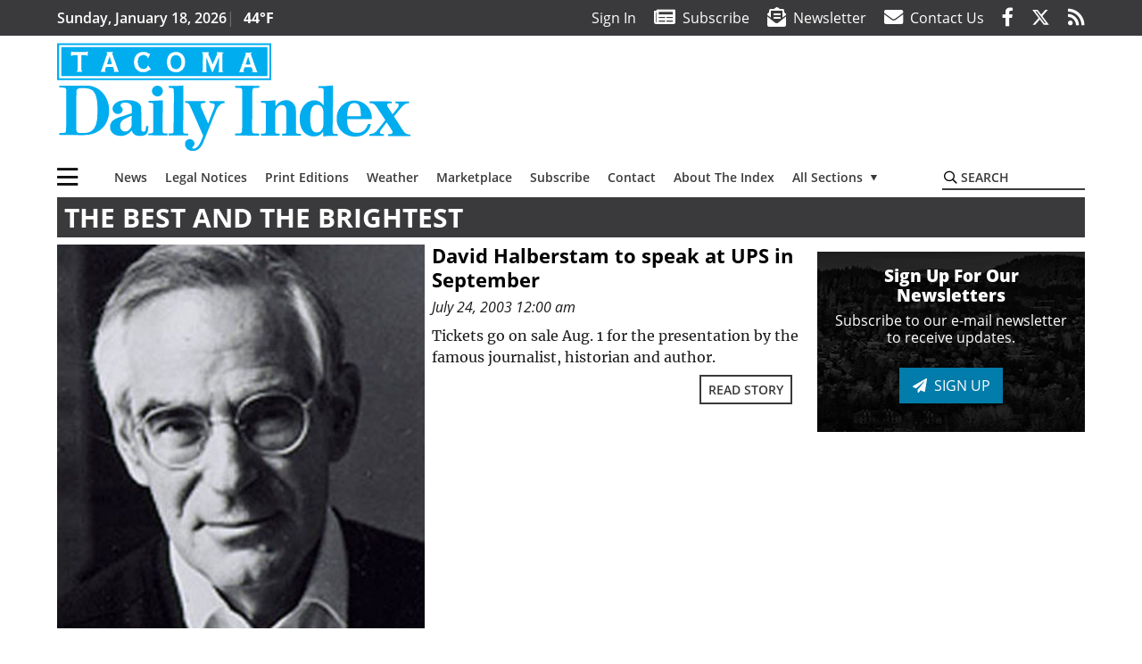

--- FILE ---
content_type: text/html; charset=UTF-8
request_url: https://www.tacomadailyindex.com/blog/tag/the-best-and-the-brightest/
body_size: 62724
content:
<!DOCTYPE html>
<html lang="en-US">
<head>
    <meta charset="UTF-8">
    <meta name="viewport" content="width=device-width, initial-scale=1, shrink-to-fit=no">
    <meta name="theme-color" content="#00aeef"> <!--3a3a3c-->
        <link rel="profile" href="http://gmpg.org/xfn/11">
    <style>.btn-primary{color:#fff;background-color:#027caa;border-color:#027caa}.mb-3{margin-bottom:1rem!important}:root{--mm-ocd-width:80%;--mm-ocd-min-width:200px;--mm-ocd-max-width:340px}:root{--mm-spn-item-height:36px;--mm-spn-item-indent:40px;--mm-spn-line-height:24px}:root{--blue:#007bff;--indigo:#6610f2;--purple:#6f42c1;--pink:#e83e8c;--red:#d32f3c;--orange:#fd7e14;--yellow:#ffc107;--green:#28a745;--teal:#20c997;--cyan:#17a2b8;--white:#fff;--gray:#666666;--gray-dark:#333333;--primary:#027caa;--secondary:#3a3a3c;--success:#28a745;--info:#17a2b8;--warning:#efa72e;--danger:#d32f3c;--light:#e5e5e5;--dark:#111111;--white:#fff;--red:#d32f3c;--breakpoint-xs:0;--breakpoint-sm:576px;--breakpoint-md:768px;--breakpoint-lg:992px;--breakpoint-xl:1200px;--font-family-sans-serif:"Open Sans",sans-serif;--font-family-monospace:SFMono-Regular,Menlo,Monaco,Consolas,"Liberation Mono","Courier New",monospace}*,::after,::before{box-sizing:border-box}html{font-family:sans-serif;line-height:1.15;-webkit-text-size-adjust:100%}header,nav,section{display:block}body{margin:0;font-family:"Open Sans",sans-serif;font-size:1rem;font-weight:400;line-height:1.5;color:#1a1a1a;text-align:left;background-color:#fff}h3,h4{margin-top:0;margin-bottom:.5rem}p{margin-top:0;margin-bottom:1rem}ul{margin-top:0;margin-bottom:1rem}ul ul{margin-bottom:0}a{color:#027caa;text-decoration:none;background-color:transparent}img{vertical-align:middle;border-style:none}svg{overflow:hidden;vertical-align:middle}label{display:inline-block;margin-bottom:.5rem}button{border-radius:0}button,input{margin:0;font-family:inherit;font-size:inherit;line-height:inherit}button,input{overflow:visible}button{text-transform:none}[type=button],button{-webkit-appearance:button}[type=button]::-moz-focus-inner,button::-moz-focus-inner{padding:0;border-style:none}::-webkit-file-upload-button{font:inherit;-webkit-appearance:button}.h6,h3,h4{margin-bottom:.5rem;font-weight:500;line-height:1.2}h3{font-size:1.75rem}h4{font-size:1.5rem}.h6{font-size:1rem}.container{width:100%;padding-right:.25rem;padding-left:.25rem;margin-right:auto;margin-left:auto}@media (min-width:576px){.container{max-width:560px}}@media (min-width:768px){.container{max-width:740px}}@media (min-width:992px){.container{max-width:980px}}@media (min-width:1200px){.container{max-width:1160px}}.row{display:flex;flex-wrap:wrap;margin-right:-.25rem;margin-left:-.25rem}.col,.col-12,.col-lg-4,.col-lg-8,.col-md{position:relative;width:100%;padding-right:.25rem;padding-left:.25rem}.col{flex-basis:0;flex-grow:1;max-width:100%}.col-12{flex:0 0 100%;max-width:100%}.order-first{order:-1}@media (min-width:768px){.col-md{flex-basis:0;flex-grow:1;max-width:100%}}@media (min-width:992px){.col-lg-4{flex:0 0 33.33333%;max-width:33.33333%}.col-lg-8{flex:0 0 66.66667%;max-width:66.66667%}}.btn{display:inline-block;font-weight:400;color:#1a1a1a;text-align:center;vertical-align:middle;background-color:transparent;border:2px solid transparent;padding:.375rem .8rem;font-size:1rem;line-height:1.5;border-radius:0}.btn-outline-secondary{color:#3a3a3c;border-color:#3a3a3c}.btn-sm{padding:.25rem .5rem;font-size:.875rem;line-height:1.5;border-radius:0}.navbar{position:relative;display:flex;flex-wrap:wrap;align-items:center;justify-content:space-between;padding:.5rem 1rem}.navbar .container{display:flex;flex-wrap:wrap;align-items:center;justify-content:space-between}.navbar-brand{display:inline-block;padding-top:.3125rem;padding-bottom:.3125rem;margin-right:1rem;font-size:1.25rem;line-height:inherit;white-space:nowrap}.navbar-toggler{padding:.25rem .75rem;font-size:1.25rem;line-height:1;background-color:transparent;border:2px solid transparent}@media (max-width:1199.98px){.navbar-expand-xl>.container{padding-right:0;padding-left:0}}.navbar-light .navbar-toggler{color:#3a3a3c;border-color:rgba(0,0,0,.1)}.bg-secondary{background-color:#3a3a3c!important}.rounded{border-radius:.25rem!important}.d-none{display:none!important}.d-block{display:block!important}.d-flex{display:flex!important}@media (min-width:768px){.d-md-none{display:none!important}.d-md-block{display:block!important}}@media (min-width:992px){.d-lg-block{display:block!important}.d-lg-flex{display:flex!important}}@media (min-width:1200px){.navbar-expand-xl{flex-flow:row nowrap;justify-content:flex-start}.navbar-expand-xl>.container{flex-wrap:nowrap}.navbar-expand-xl .navbar-toggler{display:none}.d-xl-none{display:none!important}.d-xl-inline-block{display:inline-block!important}.d-xl-block{display:block!important}.d-xl-flex{display:flex!important}}.justify-content-between{justify-content:space-between!important}.align-items-center{align-items:center!important}.sr-only{position:absolute;width:1px;height:1px;padding:0;margin:-1px;overflow:hidden;clip:rect(0,0,0,0);white-space:nowrap;border:0}.w-100{width:100%!important}.mb-0{margin-bottom:0!important}.mt-2{margin-top:.5rem!important}.mr-2{margin-right:.5rem!important}.mb-2{margin-bottom:.5rem!important}.my-3{margin-top:1rem!important}.mb-3,.my-3{margin-bottom:1rem!important}.py-0{padding-top:0!important}.px-0{padding-right:0!important}.py-0{padding-bottom:0!important}.pl-0,.px-0{padding-left:0!important}.pt-2,.py-2{padding-top:.5rem!important}.pr-2{padding-right:.5rem!important}.pb-2,.py-2{padding-bottom:.5rem!important}.py-3{padding-top:1rem!important}.py-3{padding-bottom:1rem!important}.px-gutter{padding-right:.25rem!important}.px-gutter{padding-left:.25rem!important}.ml-auto{margin-left:auto!important}@media (min-width:576px){.ml-sm-0{margin-left:0!important}.pr-sm-4{padding-right:1.5rem!important}}@media (min-width:768px){.mb-md-0{margin-bottom:0!important}}.text-center{text-align:center!important}@media (min-width:992px){.mb-lg-0{margin-bottom:0!important}.text-lg-left{text-align:left!important}.text-lg-right{text-align:right!important}}.font-weight-bold{font-weight:700!important}.text-primary{color:#027caa!important}.text-dark{color:#111!important}.wrapper{padding:.5rem 0}img,img.wp-post-image{max-width:100%;height:auto}a.skip-link{position:fixed;z-index:1000;top:0;right:0}.fab,.fad,.far,.fas{-moz-osx-font-smoothing:grayscale;-webkit-font-smoothing:antialiased;display:inline-block;font-style:normal;font-variant:normal;text-rendering:auto;line-height:1}.fa-lg{font-size:1.33333em;line-height:.75em;vertical-align:-.0667em}.fa-2x{font-size:2em}.fa-bars:before{content:"\f0c9"}.fa-envelope:before{content:"\f0e0"}.fa-envelope-open-text:before{content:"\f658"}.fa-facebook-f:before{content:"\f39e"}.fa-newspaper:before{content:"\f1ea"}.fa-rss:before{content:"\f09e"}.fa-search:before{content:"\f002"}.fa-times:before{content:"\f00d"}.fa-twitter:before{content:"\f099"}.sr-only{border:0;clip:rect(0,0,0,0);height:1px;margin:-1px;overflow:hidden;padding:0;position:absolute;width:1px}.far{font-family:'Font Awesome 5 Pro';font-weight:400}.fas{font-family:'Font Awesome 5 Pro';font-weight:900}.fab{font-family:'Font Awesome 5 Brands';font-weight:400}.fad{position:relative;font-family:'Font Awesome 5 Duotone';font-weight:900}.fad:before{position:absolute;color:var(--fa-primary-color,inherit);opacity:1;opacity:var(--fa-primary-opacity,1)}.fad:after{color:var(--fa-secondary-color,inherit);opacity:.4;opacity:var(--fa-secondary-opacity,.4)}.fad.fa-newspaper:after{content:"\10f1ea"}.mmenu-toggler{padding:.25rem .75rem;font-size:1.25rem;line-height:1;background-color:transparent;border:1px solid transparent;position:relative}#mmenuContainer .mmenu-toggler{padding:.25rem .75rem;margin-right:1.25rem;display:block;margin-left:auto;z-index:1;color:#027caa}#mmenuContainer a{border:1px solid transparent}:root{--swiper-theme-color:#007aff}.navbar-brand{margin-right:0}.ai-container{width:100%;height:auto;background:#e5e5e5;display:flex;justify-content:center;align-items:center}.navbar-toggler{padding:.75rem 1rem;font-size:1.25rem;line-height:1;border:none;border-radius:0;margin-left:auto;display:inline-block}.category-label{padding:.5rem 1rem;background:#027caa;color:#fff!important;text-transform:uppercase;font-size:16px;text-align:center;z-index:2}.btn{text-transform:uppercase;font-weight:600}.socials{display:inline}.socials a{margin-left:1.25rem}.socials.socials__header{display:none}.socials.socials__header a{color:#fff}.page-header{display:flex;width:100%;justify-content:flex-start;align-items:center;margin-bottom:.5rem;background:#3a3a3c}.page-header .page-title{font-size:30px;font-weight:700;color:#fff;padding:.5rem;text-transform:uppercase;line-height:29px}.read-more{display:block;text-align:right;margin:0;font-family:"Open Sans",sans-serif}.read-more a{margin:0 .5rem .5rem 0}.responsive-unit{display:flex;justify-content:space-evenly;align-items:center;flex-direction:column;background:#000;color:#fff;text-transform:uppercase;font-weight:700;width:100%}.responsive-unit.responsive-unit__row{height:250px;font-size:24px;line-height:1.9rem}#topNav{z-index:10;position:relative}#topNav .header-date{color:#fff;font-weight:600}#mmenuContainer{display:none}.grid-feature{position:relative;display:flex;justify-content:center;align-items:start;margin-bottom:.5rem;aspect-ratio:6/5;overflow:hidden}.grid-feature:before{content:'';position:absolute;top:0;left:0;opacity:.05;width:100%;height:100%;background:#000}.grid-feature:not(.grid-feature__big) img{max-width:unset;width:-webkit-max-content;width:-moz-max-content;width:max-content;height:100%}.grid-feature img{width:100%;height:auto}.grid-feature .category-label{position:absolute;top:0;left:0;margin:.5rem}.grid-feature .grid-feature__link{position:absolute;top:0;left:0;width:100%;height:100%}.homepage-latest{position:relative;margin-bottom:.5rem;color:#000}.homepage-latest a{color:#000}@media (min-width:576px){.navbar-toggler{margin-right:15px}}@media (min-width:768px) and (max-width:991px){.grid-feature-col{flex:0 0 calc(187px + .5rem);max-width:calc(187px + .5rem)}.grid-feature__big{width:100%;min-height:321px}.grid-feature__big img{max-height:321px}}@media (min-width:768px){.category-label{padding:.25rem .75rem;font-size:14px}}@media (min-width:992px) and (max-width:1199px){.grid-feature-col{flex:0 0 calc(252px + .5rem);max-width:calc(252px + .5rem)}.grid-feature__big{width:100%;min-height:428px}.grid-feature__big img{max-height:428px}.responsive-unit{font-size:1.35rem}.pub-logo{margin-left:auto;margin-right:auto}}@media (min-width:992px){.navbar-toggler{display:none}.socials.socials__header{display:inline}}@media (min-width:1200px){.grid-ad-col__big{flex:0 0 calc(970px + .5rem);max-width:calc(970px + .5rem)}.latest-ad-col__big{flex:0 0 calc(728px + .5rem);max-width:calc(728px + .5rem)}.grid-feature-col{flex:0 0 calc(300px + .5rem);max-width:calc(300px + .5rem)}.grid-feature{width:300px;height:250px}.grid-feature__big{width:100%;height:508px}}html{overflow-y:scroll}#mega-menu-wrap-primary #mega-menu-primary>li.mega-menu-item>a.mega-menu-link{font-weight:600!important}#mega-menu-wrap-primary.mega-menu-wrap #mega-menu-primary li.mega-menu-item-has-children>a.mega-menu-link>span.mega-indicator::after{content:'\2023';transform:rotate(90deg);font-size:20px}.custom-mega-menu-wrapper{width:inherit}.custom-mega-menu-wrapper .mega-menu{display:flex!important;align-items:center;justify-content:space-between}.mega-footer a{font-size:14px!important}.wrapper{padding:0 0 .5rem}.socials a{margin-left:1rem}.hero-feature__caption .read-more{display:none;visibility:hidden}.ai-container{background:#fff!important}.grid-feature{align-items:start;overflow:hidden}.grid-feature:not(.grid-feature__big) img{max-width:unset;width:100%;height:100%}.grid-feature img{max-height:initial!important;max-width:100%}.grid-feature .grid-feature__link{z-index:3}.grid-feature:before{z-index:2}.site-search{position:relative;padding:.5rem 0}.site-search .search__icon{position:absolute;left:0;padding:0 2px}.site-search .search__icon i:before{font-size:.9rem;color:#000}.site-search .search__input{border-top:0;border-right:0;border-bottom:2px solid #3a3a3c;border-left:0;padding-left:1.3rem;width:10rem}.site-search .search__input::-moz-placeholder{font-weight:600;color:#3a3a3c;text-transform:uppercase;opacity:1}.site-search .search__input:-ms-input-placeholder{font-weight:600;color:#3a3a3c;text-transform:uppercase;opacity:1}.site-search.mobile-search .search__icon i:before{font-size:1.33rem}.site-search.mobile-search .search__input{padding-left:2rem;width:100%}.pub-logo{max-width:65%}.pub-logo svg .logo-path-a{fill:#00adef}.pub-logo svg .logo-path-b{fill:#fff}.fa-facebook-f::before{content:"\f39e"!important}@media (max-width:767px){.grid-feature.grid-feature__big{aspect-ratio:430/261}.grid-feature.grid-feature__big{aspect-ratio:initial}}@media (min-width:768px){.grid-feature.grid-feature__big{aspect-ratio:844/567}.grid-feature__big img{position:absolute;height:100%;width:auto;max-width:initial}}@media (min-width:1200px){.grid-feature__big{height:567px}@supports (aspect-ratio:auto){.grid-feature__big{height:initial}}.pub-logo{max-width:100%}}</style>
    <link rel="preconnect" href="https://www.facebook.com">
    <link rel="preconnect" href="https://connect.facebook.net">
    <link rel="stylesheet" href="https://www.tacomadailyindex.com/wp-content/themes/momentous-spiidx/css/child-theme.min.css?v=1.1.1" media="print"
          onload="this.media='all'"/>
    <link rel="preload" href="https://www.tacomadailyindex.com/wp-content/themes/momentous-spiidx/fonts/fa-regular-400.woff2" as="font" type="font/woff2" crossorigin>
    <link rel="preload" href="https://www.tacomadailyindex.com/wp-content/themes/momentous-spiidx/fonts/fa-brands-400.woff2" as="font" type="font/woff2" crossorigin>
    <link rel="preload" href="https://www.tacomadailyindex.com/wp-content/themes/momentous-spiidx/fonts/fa-solid-900.woff2" as="font" type="font/woff2" crossorigin>
    <title>The Best and the Brightest | Tacoma Daily Index</title>
<meta name='robots' content='max-image-preview:large' />
	<style>img:is([sizes="auto" i], [sizes^="auto," i]) { contain-intrinsic-size: 3000px 1500px }</style>
	<link rel="alternate" type="application/rss+xml" title="Tacoma Daily Index &raquo; Feed" href="https://www.tacomadailyindex.com/feed/" />
<link rel="alternate" type="application/rss+xml" title="Tacoma Daily Index &raquo; Comments Feed" href="https://www.tacomadailyindex.com/comments/feed/" />
<link rel="alternate" type="application/rss+xml" title="Tacoma Daily Index &raquo; The Best and the Brightest Tag Feed" href="https://www.tacomadailyindex.com/blog/tag/the-best-and-the-brightest/feed/" />
<link rel='stylesheet' id='marketplace_section_styles-css' href='https://www.tacomadailyindex.com/wp-content/plugins/marketplace-shortcode-block-momentous/css/marketplace.css?ver=6.8.3' type='text/css' media='all' />
<link rel='stylesheet' id='weather_bug_styles-css' href='https://www.tacomadailyindex.com/wp-content/plugins/weather-bug-momentous/css/weather-bug.css?ver=6.8.3' type='text/css' media='all' />
<link rel='stylesheet' id='newzware-paywall-jquery-css' href='https://www.tacomadailyindex.com/wp-content/plugins/soundpress-paywall-newzware/css/jquery.ui.all.css?ver=1.0' type='text/css' media='' />
<link rel='stylesheet' id='newzware-paywall-epass-css' href='https://www.tacomadailyindex.com/wp-content/plugins/soundpress-paywall-newzware/css/epass-css.css?ver=1.1' type='text/css' media='' />
<link rel='stylesheet' id='wp-block-library-css' href='https://www.tacomadailyindex.com/wp-includes/css/dist/block-library/style.min.css?ver=6.8.3' type='text/css' media='all' />
<style id='classic-theme-styles-inline-css' type='text/css'>
/*! This file is auto-generated */
.wp-block-button__link{color:#fff;background-color:#32373c;border-radius:9999px;box-shadow:none;text-decoration:none;padding:calc(.667em + 2px) calc(1.333em + 2px);font-size:1.125em}.wp-block-file__button{background:#32373c;color:#fff;text-decoration:none}
</style>
<style id='global-styles-inline-css' type='text/css'>
:root{--wp--preset--aspect-ratio--square: 1;--wp--preset--aspect-ratio--4-3: 4/3;--wp--preset--aspect-ratio--3-4: 3/4;--wp--preset--aspect-ratio--3-2: 3/2;--wp--preset--aspect-ratio--2-3: 2/3;--wp--preset--aspect-ratio--16-9: 16/9;--wp--preset--aspect-ratio--9-16: 9/16;--wp--preset--color--black: #000000;--wp--preset--color--cyan-bluish-gray: #abb8c3;--wp--preset--color--white: #ffffff;--wp--preset--color--pale-pink: #f78da7;--wp--preset--color--vivid-red: #cf2e2e;--wp--preset--color--luminous-vivid-orange: #ff6900;--wp--preset--color--luminous-vivid-amber: #fcb900;--wp--preset--color--light-green-cyan: #7bdcb5;--wp--preset--color--vivid-green-cyan: #00d084;--wp--preset--color--pale-cyan-blue: #8ed1fc;--wp--preset--color--vivid-cyan-blue: #0693e3;--wp--preset--color--vivid-purple: #9b51e0;--wp--preset--gradient--vivid-cyan-blue-to-vivid-purple: linear-gradient(135deg,rgba(6,147,227,1) 0%,rgb(155,81,224) 100%);--wp--preset--gradient--light-green-cyan-to-vivid-green-cyan: linear-gradient(135deg,rgb(122,220,180) 0%,rgb(0,208,130) 100%);--wp--preset--gradient--luminous-vivid-amber-to-luminous-vivid-orange: linear-gradient(135deg,rgba(252,185,0,1) 0%,rgba(255,105,0,1) 100%);--wp--preset--gradient--luminous-vivid-orange-to-vivid-red: linear-gradient(135deg,rgba(255,105,0,1) 0%,rgb(207,46,46) 100%);--wp--preset--gradient--very-light-gray-to-cyan-bluish-gray: linear-gradient(135deg,rgb(238,238,238) 0%,rgb(169,184,195) 100%);--wp--preset--gradient--cool-to-warm-spectrum: linear-gradient(135deg,rgb(74,234,220) 0%,rgb(151,120,209) 20%,rgb(207,42,186) 40%,rgb(238,44,130) 60%,rgb(251,105,98) 80%,rgb(254,248,76) 100%);--wp--preset--gradient--blush-light-purple: linear-gradient(135deg,rgb(255,206,236) 0%,rgb(152,150,240) 100%);--wp--preset--gradient--blush-bordeaux: linear-gradient(135deg,rgb(254,205,165) 0%,rgb(254,45,45) 50%,rgb(107,0,62) 100%);--wp--preset--gradient--luminous-dusk: linear-gradient(135deg,rgb(255,203,112) 0%,rgb(199,81,192) 50%,rgb(65,88,208) 100%);--wp--preset--gradient--pale-ocean: linear-gradient(135deg,rgb(255,245,203) 0%,rgb(182,227,212) 50%,rgb(51,167,181) 100%);--wp--preset--gradient--electric-grass: linear-gradient(135deg,rgb(202,248,128) 0%,rgb(113,206,126) 100%);--wp--preset--gradient--midnight: linear-gradient(135deg,rgb(2,3,129) 0%,rgb(40,116,252) 100%);--wp--preset--font-size--small: 13px;--wp--preset--font-size--medium: 20px;--wp--preset--font-size--large: 36px;--wp--preset--font-size--x-large: 42px;--wp--preset--spacing--20: 0.44rem;--wp--preset--spacing--30: 0.67rem;--wp--preset--spacing--40: 1rem;--wp--preset--spacing--50: 1.5rem;--wp--preset--spacing--60: 2.25rem;--wp--preset--spacing--70: 3.38rem;--wp--preset--spacing--80: 5.06rem;--wp--preset--shadow--natural: 6px 6px 9px rgba(0, 0, 0, 0.2);--wp--preset--shadow--deep: 12px 12px 50px rgba(0, 0, 0, 0.4);--wp--preset--shadow--sharp: 6px 6px 0px rgba(0, 0, 0, 0.2);--wp--preset--shadow--outlined: 6px 6px 0px -3px rgba(255, 255, 255, 1), 6px 6px rgba(0, 0, 0, 1);--wp--preset--shadow--crisp: 6px 6px 0px rgba(0, 0, 0, 1);}:where(.is-layout-flex){gap: 0.5em;}:where(.is-layout-grid){gap: 0.5em;}body .is-layout-flex{display: flex;}.is-layout-flex{flex-wrap: wrap;align-items: center;}.is-layout-flex > :is(*, div){margin: 0;}body .is-layout-grid{display: grid;}.is-layout-grid > :is(*, div){margin: 0;}:where(.wp-block-columns.is-layout-flex){gap: 2em;}:where(.wp-block-columns.is-layout-grid){gap: 2em;}:where(.wp-block-post-template.is-layout-flex){gap: 1.25em;}:where(.wp-block-post-template.is-layout-grid){gap: 1.25em;}.has-black-color{color: var(--wp--preset--color--black) !important;}.has-cyan-bluish-gray-color{color: var(--wp--preset--color--cyan-bluish-gray) !important;}.has-white-color{color: var(--wp--preset--color--white) !important;}.has-pale-pink-color{color: var(--wp--preset--color--pale-pink) !important;}.has-vivid-red-color{color: var(--wp--preset--color--vivid-red) !important;}.has-luminous-vivid-orange-color{color: var(--wp--preset--color--luminous-vivid-orange) !important;}.has-luminous-vivid-amber-color{color: var(--wp--preset--color--luminous-vivid-amber) !important;}.has-light-green-cyan-color{color: var(--wp--preset--color--light-green-cyan) !important;}.has-vivid-green-cyan-color{color: var(--wp--preset--color--vivid-green-cyan) !important;}.has-pale-cyan-blue-color{color: var(--wp--preset--color--pale-cyan-blue) !important;}.has-vivid-cyan-blue-color{color: var(--wp--preset--color--vivid-cyan-blue) !important;}.has-vivid-purple-color{color: var(--wp--preset--color--vivid-purple) !important;}.has-black-background-color{background-color: var(--wp--preset--color--black) !important;}.has-cyan-bluish-gray-background-color{background-color: var(--wp--preset--color--cyan-bluish-gray) !important;}.has-white-background-color{background-color: var(--wp--preset--color--white) !important;}.has-pale-pink-background-color{background-color: var(--wp--preset--color--pale-pink) !important;}.has-vivid-red-background-color{background-color: var(--wp--preset--color--vivid-red) !important;}.has-luminous-vivid-orange-background-color{background-color: var(--wp--preset--color--luminous-vivid-orange) !important;}.has-luminous-vivid-amber-background-color{background-color: var(--wp--preset--color--luminous-vivid-amber) !important;}.has-light-green-cyan-background-color{background-color: var(--wp--preset--color--light-green-cyan) !important;}.has-vivid-green-cyan-background-color{background-color: var(--wp--preset--color--vivid-green-cyan) !important;}.has-pale-cyan-blue-background-color{background-color: var(--wp--preset--color--pale-cyan-blue) !important;}.has-vivid-cyan-blue-background-color{background-color: var(--wp--preset--color--vivid-cyan-blue) !important;}.has-vivid-purple-background-color{background-color: var(--wp--preset--color--vivid-purple) !important;}.has-black-border-color{border-color: var(--wp--preset--color--black) !important;}.has-cyan-bluish-gray-border-color{border-color: var(--wp--preset--color--cyan-bluish-gray) !important;}.has-white-border-color{border-color: var(--wp--preset--color--white) !important;}.has-pale-pink-border-color{border-color: var(--wp--preset--color--pale-pink) !important;}.has-vivid-red-border-color{border-color: var(--wp--preset--color--vivid-red) !important;}.has-luminous-vivid-orange-border-color{border-color: var(--wp--preset--color--luminous-vivid-orange) !important;}.has-luminous-vivid-amber-border-color{border-color: var(--wp--preset--color--luminous-vivid-amber) !important;}.has-light-green-cyan-border-color{border-color: var(--wp--preset--color--light-green-cyan) !important;}.has-vivid-green-cyan-border-color{border-color: var(--wp--preset--color--vivid-green-cyan) !important;}.has-pale-cyan-blue-border-color{border-color: var(--wp--preset--color--pale-cyan-blue) !important;}.has-vivid-cyan-blue-border-color{border-color: var(--wp--preset--color--vivid-cyan-blue) !important;}.has-vivid-purple-border-color{border-color: var(--wp--preset--color--vivid-purple) !important;}.has-vivid-cyan-blue-to-vivid-purple-gradient-background{background: var(--wp--preset--gradient--vivid-cyan-blue-to-vivid-purple) !important;}.has-light-green-cyan-to-vivid-green-cyan-gradient-background{background: var(--wp--preset--gradient--light-green-cyan-to-vivid-green-cyan) !important;}.has-luminous-vivid-amber-to-luminous-vivid-orange-gradient-background{background: var(--wp--preset--gradient--luminous-vivid-amber-to-luminous-vivid-orange) !important;}.has-luminous-vivid-orange-to-vivid-red-gradient-background{background: var(--wp--preset--gradient--luminous-vivid-orange-to-vivid-red) !important;}.has-very-light-gray-to-cyan-bluish-gray-gradient-background{background: var(--wp--preset--gradient--very-light-gray-to-cyan-bluish-gray) !important;}.has-cool-to-warm-spectrum-gradient-background{background: var(--wp--preset--gradient--cool-to-warm-spectrum) !important;}.has-blush-light-purple-gradient-background{background: var(--wp--preset--gradient--blush-light-purple) !important;}.has-blush-bordeaux-gradient-background{background: var(--wp--preset--gradient--blush-bordeaux) !important;}.has-luminous-dusk-gradient-background{background: var(--wp--preset--gradient--luminous-dusk) !important;}.has-pale-ocean-gradient-background{background: var(--wp--preset--gradient--pale-ocean) !important;}.has-electric-grass-gradient-background{background: var(--wp--preset--gradient--electric-grass) !important;}.has-midnight-gradient-background{background: var(--wp--preset--gradient--midnight) !important;}.has-small-font-size{font-size: var(--wp--preset--font-size--small) !important;}.has-medium-font-size{font-size: var(--wp--preset--font-size--medium) !important;}.has-large-font-size{font-size: var(--wp--preset--font-size--large) !important;}.has-x-large-font-size{font-size: var(--wp--preset--font-size--x-large) !important;}
:where(.wp-block-post-template.is-layout-flex){gap: 1.25em;}:where(.wp-block-post-template.is-layout-grid){gap: 1.25em;}
:where(.wp-block-columns.is-layout-flex){gap: 2em;}:where(.wp-block-columns.is-layout-grid){gap: 2em;}
:root :where(.wp-block-pullquote){font-size: 1.5em;line-height: 1.6;}
</style>
<link rel='stylesheet' id='incognito-detector-style-css' href='https://www.tacomadailyindex.com/wp-content/plugins/incognito_dectector/css/incognito-detector.css?ver=1.00' type='text/css' media='all' />
<link rel='stylesheet' id='megamenu-css' href='https://www.tacomadailyindex.com/wp-content/uploads/maxmegamenu/style.css?ver=d0d44a' type='text/css' media='all' />
<style id='has-inline-styles-inline-css' type='text/css'>
.has-social-placeholder {display: none;height: 0;width: 0;overflow: hidden;}.has-inline-text { background-color: #ffefb1; color: #000000; }.has-inline-text:hover { background-color: #fcd63c; color: #000000; }
</style>
<script type="text/javascript" id="newzware-paywall-config-js-extra">
/* <![CDATA[ */
var php_vars = {"publication":"Tacoma Daily Index","website":"https:\/\/www.tacomadailyindex.com\/","site":"sound","edition":"idx","meter":"3","imgBestValue":"","imgBestCollage":"","imgBestRegister":""};
/* ]]> */
</script>
<script type="text/javascript" src="https://www.tacomadailyindex.com/wp-content/plugins/soundpress-paywall-newzware/javascript/config.js?ver=3.8" id="newzware-paywall-config-js"></script>
<script type="text/javascript" src="https://www.tacomadailyindex.com/wp-content/plugins/soundpress-paywall-newzware/javascript/site-min.js?ver=1.0" id="newzware-paywall-site-js"></script>
<script type="text/javascript" src="https://www.tacomadailyindex.com/wp-content/plugins/soundpress-paywall-newzware/javascript/jquery-1.7.2.js?ver=1.0" id="newzware-paywall-jquery-js"></script>
<script type="text/javascript" src="https://www.tacomadailyindex.com/wp-content/plugins/soundpress-paywall-newzware/javascript/jquery.ui.core.min.js?ver=1.0" id="newzware-paywall-jquery-core-js"></script>
<script type="text/javascript" src="https://www.tacomadailyindex.com/wp-content/plugins/soundpress-paywall-newzware/javascript/jquery-ui.min.js?ver=1.0" id="newzware-paywall-jquery-min-js"></script>
<script type="text/javascript" src="https://www.tacomadailyindex.com/wp-content/plugins/soundpress-paywall-newzware/javascript/nwJQuery.js?ver=1.0" id="newzware-paywall-noConflict-js"></script>
<script type="text/javascript" src="https://www.tacomadailyindex.com/wp-content/plugins/soundpress-paywall-newzware/javascript/e-pass-min.js?ver=1.0" id="newzware-paywall-epass-min-js"></script>
<script type="text/javascript" src="https://www.tacomadailyindex.com/wp-includes/js/jquery/jquery.min.js?ver=3.7.1" id="jquery-core-js"></script>
<script type="text/javascript" src="https://www.tacomadailyindex.com/wp-includes/js/jquery/jquery-migrate.min.js?ver=3.4.1" id="jquery-migrate-js"></script>
<script defer type="text/javascript" src="https://www.tacomadailyindex.com/wp-content/plugins/marketplace-shortcode-block-momentous/js/marketplace.js?ver=6.8.3" id="marketplace_section_script-defer-js"></script>
<link rel="https://api.w.org/" href="https://www.tacomadailyindex.com/wp-json/" /><link rel="alternate" title="JSON" type="application/json" href="https://www.tacomadailyindex.com/wp-json/wp/v2/tags/37763" /><link rel="EditURI" type="application/rsd+xml" title="RSD" href="https://www.tacomadailyindex.com/xmlrpc.php?rsd" />
<!-- Global site tag (gtag.js) - Google Analytics -->
<script async src="https://www.googletagmanager.com/gtag/js?id=UA-52608-11"></script>
<script>
  window.dataLayer = window.dataLayer || [];
  function gtag(){dataLayer.push(arguments);}
  gtag('js', new Date());

  gtag('config', 'UA-52608-11');
  gtag('config', 'UA-109002081-1');
</script>

<!-- Google Tag Manager -->
<script>
(function(w,d,s,l,i){w[l]=w[l]||[];w[l].push({'gtm.start':
new Date().getTime(),event:'gtm.js'});var f=d.getElementsByTagName(s)[0],
j=d.createElement(s),dl=l!='dataLayer'?'&l='+l:'';j.async=true;j.src=
'https://www.googletagmanager.com/gtm.js?id='+i+dl;f.parentNode.insertBefore(j,f);
})(window,document,'script','dataLayer','GTM-NDKHNZ4');
</script>

<script>
(function(w,d,s,l,i){w[l]=w[l]||[];w[l].push({'gtm.start':
new Date().getTime(),event:'gtm.js'});var f=d.getElementsByTagName(s)[0],
j=d.createElement(s),dl=l!='dataLayer'?'&l='+l:'';j.async=true;j.src=
'https://www.googletagmanager.com/gtm.js?id='+i+dl;f.parentNode.insertBefore(j,f);
})(window,document,'script','dataLayer','GTM-5NF2CJ3');
</script>
<!-- End Google Tag Manager -->

<!-- BlueConic Connection -->
<script src="https://d287.tacomadailyindex.com/script.js"></script>


<!-- Start Marfeel Code -->
<script type="text/javascript">
!function(){"use strict";function e(e){var t=!(arguments.length>1&&void 0!==arguments[1])||arguments[1],c=document.createElement("script");c.src=e,t?c.type="module":(c.async=!0,c.type="text/javascript",c.setAttribute("nomodule",""));var n=document.getElementsByTagName("script")[0];n.parentNode.insertBefore(c,n)}!function(t,c){!function(t,c,n){var a,o,r;n.accountId=c,null!==(a=t.marfeel)&&void 0!==a||(t.marfeel={}),null!==(o=(r=t.marfeel).cmd)&&void 0!==o||(r.cmd=[]),t.marfeel.config=n;var i="https://sdk.mrf.io/statics";e("".concat(i,"/marfeel-sdk.js?id=").concat(c),!0),e("".concat(i,"/marfeel-sdk.es5.js?id=").concat(c),!1)}(t,c,arguments.length>2&&void 0!==arguments[2]?arguments[2]:{})}(window,7739,{} /* Config */)}();
</script>
<!-- End Marfeel Code -->

<style>.ui-widget-overlay { z-index: 0 !important }</style>
<!-- DoubleClick for Publishers -->
<script type='text/javascript'>
  var googletag = googletag || {};
  googletag.cmd = googletag.cmd || [];
  (function() {
    var gads = document.createElement('script');
    gads.async = true;
    gads.type = 'text/javascript';
    var useSSL = 'https:' == document.location.protocol;
    gads.src = (useSSL ? 'https:' : 'http:') +
      '//www.googletagservices.com/tag/js/gpt.js';
    var node = document.getElementsByTagName('script')[0];
    node.parentNode.insertBefore(gads, node);
  })();
</script>
<script type='text/javascript'>
  var gptAdSlots = [];
  googletag.cmd.push(function() {
    var mappingHorizontal = googletag.sizeMapping().
      addSize([1024, 0],[[970, 250],[970, 90], [728, 90], [970, 30]]).
      addSize([768, 0],[[728, 90], [320, 50], [320, 100], [300, 50]]).
      addSize([340, 0],[[320, 50], [320, 100], [300, 50]]).
      addSize([0, 0],[300, 50]).
      build();
    var mappingVertical = googletag.sizeMapping().
      addSize([1024, 0],[[300, 1050],[300, 600], [300, 250]]).
      addSize([320, 0],[[300, 600],[300, 250]]).
      addSize([0, 0],[300, 250]).
      build();
    var mappingFeatured = googletag.sizeMapping().
      addSize([1024, 0],[[300, 1050],[300, 600]]).
      addSize([320, 0],[[300, 600]]).
      addSize([0, 0],[300, 250]).
      build();
    var mappingHIPencil = googletag.sizeMapping().
      addSize([980, 0],[[970, 30],[970, 250]]).
      addSize([0, 0],[320, 50]).
      build();
    var mappingPollSponsor = googletag.sizeMapping().
      addSize([1024, 0],[[500, 200]]).
      addSize([0, 0],[300, 250]).
      build();
var mappingLdrBrdOnly = googletag.sizeMapping().
    addSize([768, 0], [728, 90]).
    addSize([320, 0], [320, 50]).
    build();
var mappingBillBrdOnly = googletag.sizeMapping().
    addSize([980, 0], [970, 250]).
    addSize([768, 0], [728, 90]).
    addSize([320, 0], [320, 50]).
    build();

    gptAdSlots[0] = googletag.defineSlot('/22692889424/sp/adunit0', [[320, 50], [970, 30], [970, 250]], 'div-gpt-0').defineSizeMapping(mappingHIPencil).addService(googletag.pubads());
    gptAdSlots[1] = googletag.defineSlot('/22692889424/sp/adUnit1', [970, 90], 'div-gpt-1').defineSizeMapping(mappingHorizontal).addService(googletag.pubads());
    gptAdSlots[2] = googletag.defineSlot('/22692889424/sp/adUnit2', [[300, 1050],[300, 600], [300, 250]], 'div-gpt-2').defineSizeMapping(mappingFeatured).addService(googletag.pubads());
    gptAdSlots[3] = googletag.defineSlot('/22692889424/sp/adUnit3', [[970, 250],[970, 90], [728, 90],[320, 50], [320, 100], [300, 50]], 'div-gpt-3').defineSizeMapping(mappingHorizontal).addService(googletag.pubads());
    gptAdSlots[4] = googletag.defineSlot('/22692889424/sp/adUnit4', [[300, 600], [300, 250]], 'div-gpt-4').defineSizeMapping(mappingVertical).addService(googletag.pubads());
gptAdSlots[5] = googletag.defineSlot('/22692889424/sp/adUnit5', [[728, 90],[320, 50], [320, 100], [300, 50]], 'div-gpt-5').defineSizeMapping(mappingLdrBrdOnly).addService(googletag.pubads());
    gptAdSlots[6] = googletag.defineSlot('/22692889424/sp/adUnit6', [[300, 1050],[300, 600], [300, 250]], 'div-gpt-6').defineSizeMapping(mappingVertical).addService(googletag.pubads());
gptAdSlots[7] = googletag.defineSlot('/22692889424/sp/adUnit7', [[728, 90],[320, 50], [320, 100], [300, 50]], 'div-gpt-7').defineSizeMapping(mappingLdrBrdOnly).addService(googletag.pubads());
    gptAdSlots[8] = googletag.defineSlot('/22692889424/sp/adUnit8', [[300, 1050],[300, 600], [300, 250]], 'div-gpt-8').defineSizeMapping(mappingVertical).addService(googletag.pubads());
    gptAdSlots[9] = googletag.defineSlot('/22692889424/sp/adUnit9', [[970, 250],[970, 90], [728, 90],[320, 50], [320, 100], [300, 50]], 'div-gpt-9').defineSizeMapping(mappingHorizontal).addService(googletag.pubads());
    gptAdSlots[10] = googletag.defineSlot('/22692889424/sp/adUnit10', [[300, 1050],[300, 600], [300, 250]], 'div-gpt-10').defineSizeMapping(mappingVertical).addService(googletag.pubads());
gptAdSlots[11] = googletag.defineSlot('/22692889424/sp/adUnit11', [[728, 90],[320, 50], [320, 100], [300, 50]], 'div-gpt-11').defineSizeMapping(mappingLdrBrdOnly).addService(googletag.pubads());
    gptAdSlots[12] = googletag.defineSlot('/22692889424/sp/adUnit12', [[300, 1050],[300, 600], [300, 250]], 'div-gpt-12').defineSizeMapping(mappingVertical).addService(googletag.pubads());
gptAdSlots[13] = googletag.defineSlot('/22692889424/sp/adUnit13', [[728, 90],[320, 50], [320, 100], [300, 50]], 'div-gpt-13').defineSizeMapping(mappingLdrBrdOnly).addService(googletag.pubads());
    gptAdSlots[14] = googletag.defineSlot('/22692889424/sp/adUnit14', [[300, 1050],[300, 600], [300, 250]], 'div-gpt-14').defineSizeMapping(mappingVertical).addService(googletag.pubads());
gptAdSlots[15] = googletag.defineSlot('/22692889424/sp/adUnit15', [[970, 250],[970, 90], [728, 90],[320, 50], [320, 100], [300, 50]], 'div-gpt-15').defineSizeMapping(mappingHorizontal).addService(googletag.pubads());
    gptAdSlots[16] = googletag.defineSlot('/22692889424/sp/adunit100', [280, 100], 'div-gpt-ad-1470105203778-0').addService(googletag.pubads());
    gptAdSlots[17] = googletag.defineSlot('/22692889424/sp/adunit100', [280, 100], 'div-gpt-ad-1470105203778-1').addService(googletag.pubads());
    gptAdSlots[18] = googletag.defineSlot('/22692889424/sp/adunit100', [120, 100], 'div-gpt-ad-1470105203778-2').addService(googletag.pubads());
    gptAdSlots[19] = googletag.defineSlot('/22692889424/sp/adunit100', [120, 100], 'div-gpt-ad-1470105203778-3').addService(googletag.pubads());
    gptAdSlots[20] = googletag.defineSlot('/22692889424/sp/adunit101', [500, 200], 'div-gpt-20').defineSizeMapping(mappingPollSponsor).addService(googletag.pubads());
    gptAdSlots[21] = googletag.defineSlot('/22692889424/sp/adunit102', [1,1], 'div-gpt-102').addService(googletag.pubads());
    gptAdSlots[22] = googletag.defineSlot('/22692889424/sp/adunit31', [300, 250], 'div-gpt-31').addService(googletag.pubads());
    gptAdSlots[23] = googletag.defineSlot('/22692889424/sp/adunit32', [300, 250], 'div-gpt-32').addService(googletag.pubads());
    gptAdSlots[24] = googletag.defineSlot('/22692889424/sp/adunit33', [300, 250], 'div-gpt-33').addService(googletag.pubads());
    gptAdSlots[25] = googletag.defineSlot('/22692889424/sp/adunit34', [300, 250], 'div-gpt-34').addService(googletag.pubads());
    gptAdSlots[26] = googletag.defineSlot('/22692889424/sp/adunit35', [300, 250], 'div-gpt-35').addService(googletag.pubads());
    gptAdSlots[27] = googletag.defineSlot('/22692889424/sp/adunit36', [300, 250], 'div-gpt-36').addService(googletag.pubads());
    gptAdSlots[28] = googletag.defineSlot('/22692889424/sp/adunit37', [300, 250], 'div-gpt-37').addService(googletag.pubads());
    gptAdSlots[29] = googletag.defineSlot('/22692889424/sp/adunit38', [300, 250], 'div-gpt-38').addService(googletag.pubads());
    gptAdSlots[30] = googletag.defineSlot('/22692889424/sp/adunit39', [300, 250], 'div-gpt-39').addService(googletag.pubads());
     googletag.pubads().setTargeting('site', ['tacomadailyindex.com']);
    googletag.pubads().collapseEmptyDivs();
    googletag.enableServices();
  });
</script>
<style type='text/css'>#slidebox {background-image:url('')</style><script type="text/javascript">
		if (screen.width < 640) {
			nwLogoutID = "nwmobilelogoutdiv";
			nwLogoutText = "Subscriber Sign Out";
		}nwNoActionOnInit = true;newzware_epassInit();</script><!-- SEO meta tags powered by SmartCrawl https://wpmudev.com/project/smartcrawl-wordpress-seo/ -->
<link rel="canonical" href="https://www.tacomadailyindex.com/blog/tag/the-best-and-the-brightest/" />
<script type="application/ld+json">{"@context":"https:\/\/schema.org","@graph":[{"@type":"Organization","@id":"https:\/\/www.tacomadailyindex.com\/#schema-publishing-organization","url":"https:\/\/www.tacomadailyindex.com","name":"Tacoma Daily Index"},{"@type":"WebSite","@id":"https:\/\/www.tacomadailyindex.com\/#schema-website","url":"https:\/\/www.tacomadailyindex.com","name":"Tacoma Daily Index","encoding":"UTF-8","potentialAction":{"@type":"SearchAction","target":"https:\/\/www.tacomadailyindex.com\/search\/{search_term_string}\/","query-input":"required name=search_term_string"}},{"@type":"CollectionPage","@id":"https:\/\/www.tacomadailyindex.com\/blog\/tag\/the-best-and-the-brightest\/#schema-webpage","isPartOf":{"@id":"https:\/\/www.tacomadailyindex.com\/#schema-website"},"publisher":{"@id":"https:\/\/www.tacomadailyindex.com\/#schema-publishing-organization"},"url":"https:\/\/www.tacomadailyindex.com\/blog\/tag\/the-best-and-the-brightest\/","mainEntity":{"@type":"ItemList","itemListElement":[{"@type":"ListItem","position":"1","url":"https:\/\/www.tacomadailyindex.com\/blog\/david-halberstam-to-speak-at-ups-in-september\/191288\/"}]}},{"@type":"BreadcrumbList","@id":"https:\/\/www.tacomadailyindex.com\/blog\/tag\/the-best-and-the-brightest?tag=the-best-and-the-brightest\/#breadcrumb","itemListElement":[{"@type":"ListItem","position":1,"name":"Home","item":"https:\/\/www.tacomadailyindex.com"},{"@type":"ListItem","position":2,"name":"Archive for The Best and the Brightest"}]}]}</script>
<meta property="og:type" content="object" />
<meta property="og:url" content="https://www.tacomadailyindex.com/blog/tag/the-best-and-the-brightest/" />
<meta property="og:title" content="The Best and the Brightest | Tacoma Daily Index" />
<meta name="twitter:card" content="summary" />
<meta name="twitter:title" content="The Best and the Brightest | Tacoma Daily Index" />
<!-- /SEO -->
		<script>
			document.documentElement.className = document.documentElement.className.replace('no-js', 'js');
		</script>
				<style>
			.no-js img.lazyload {
				display: none;
			}

			figure.wp-block-image img.lazyloading {
				min-width: 150px;
			}

						.lazyload, .lazyloading {
				opacity: 0;
			}

			.lazyloaded {
				opacity: 1;
				transition: opacity 400ms;
				transition-delay: 0ms;
			}

					</style>
		<meta name="mobile-web-app-capable" content="yes">
<meta name="apple-mobile-web-app-capable" content="yes">
<meta name="apple-mobile-web-app-title" content="Tacoma Daily Index - Tacoma&#039;s source for legal notices and business news since 1890.">
<link rel="icon" href="https://www.tacomadailyindex.com/wp-content/uploads/2019/12/cropped-idx-favicon-32x32.png" sizes="32x32" />
<link rel="icon" href="https://www.tacomadailyindex.com/wp-content/uploads/2019/12/cropped-idx-favicon-192x192.png" sizes="192x192" />
<link rel="apple-touch-icon" href="https://www.tacomadailyindex.com/wp-content/uploads/2019/12/cropped-idx-favicon-180x180.png" />
<meta name="msapplication-TileImage" content="https://www.tacomadailyindex.com/wp-content/uploads/2019/12/cropped-idx-favicon-270x270.png" />
		<style type="text/css" id="wp-custom-css">
			.mm-ocd {
	z-index: 1000;
}

.entry-content ins {
	text-decoration: none;
}

@media (min-width: 584px) {
	.post-attachment.small,
    .featured-image.small {
		float: left;
		margin: 0 !important;
		padding: 6px 23px 8px 0 !important;
		width: 280px;
		max-width: 280px !important;
	}
}

@media (max-width: 991px) {
	#right-sidebar .widget_recent_entries {
		display: none;
	}
}

.fa-twitter:before {
  display:inline-block;
  font-size:inherit;
  width:1em;
  overflow:visible;
  vertical-align:-.125em;
  content: url("data:image/svg+xml,%3Csvg xmlns='http://www.w3.org/2000/svg' viewBox='0 0 512 512'%3E%3Cpath d='M389.2 48h70.6L305.6 224.2 487 464H345L233.7 318.6 106.5 464H35.8L200.7 275.5 26.8 48H172.4L272.9 180.9 389.2 48zM364.4 421.8h39.1L151.1 88h-42L364.4 421.8z'/%3E%3C/svg%3E") !important;
}
.socials .fa-twitter:before {
  content: url("data:image/svg+xml,%3Csvg xmlns='http://www.w3.org/2000/svg' viewBox='0 0 512 512'%3E%3Cpath fill='white' d='M389.2 48h70.6L305.6 224.2 487 464H345L233.7 318.6 106.5 464H35.8L200.7 275.5 26.8 48H172.4L272.9 180.9 389.2 48zM364.4 421.8h39.1L151.1 88h-42L364.4 421.8z'/%3E%3C/svg%3E") !important;
}
.socials.socials__footer .fa-twitter:before {
  content: url("data:image/svg+xml,%3Csvg xmlns='http://www.w3.org/2000/svg' viewBox='0 0 512 512'%3E%3Cpath d='M389.2 48h70.6L305.6 224.2 487 464H345L233.7 318.6 106.5 464H35.8L200.7 275.5 26.8 48H172.4L272.9 180.9 389.2 48zM364.4 421.8h39.1L151.1 88h-42L364.4 421.8z'/%3E%3C/svg%3E") !important;
}
.socials.socials__single a.twitter .fa-stack-2x {
  color: #000;
}
.socials.socials__single a.twitter:hover .fa-stack-2x,
.socials.socials__single a.twitter:focus .fa-stack-2x{
  color: #2e2e2e;
}
		</style>
		<style type="text/css">/** Mega Menu CSS: fs **/</style>
<?php if( is_singular() && !is_front_page() ) : ?>
<!-- BEGIN: Refresh page interval -->
<!--<meta http-equiv="refresh" content="600"/>-->
<!-- END: Refresh page interval -->
<?php endif; ?>    <script>
        var $ = jQuery.noConflict();
    </script>
    <div class="loggedInStatus"></div>
    <!-- ******************* Fix to show eeditions issue ******************* -->
        </head>

<body class="archive tag-the-best-and-the-brightest tag-37763 wp-embed-responsive wp-theme-momentous wp-child-theme-momentous-spiidx mega-menu-primary group-blog hfeed has-body">
<div class="site" id="page">
    <!-- ******************* The Navbar Area ******************* -->
    <div id="wrapper-navbar" itemscope itemtype="http://schema.org/WebSite">

        <a class="skip-link sr-only sr-only-focusable" href="#content">Skip to content</a>

        <div id="topNav" class="bg-secondary position-lg-static d-none d-lg-flex w-100">

                        <div class="container">
                
                <div class="row py-2">
                    <div class="d-none d-lg-flex col-lg-4 text-lg-left mb-lg-0">
                        <span class="header-date">Saturday, January 17, 2026</span> <div class="momentous-weather-bug-desktop-wrapper">
  <a class="weather-bug weather-bug-desktop" title="Current weather and forecast" href="/weather/">
    <img alt="" class="weather-bug-icon lazyload" data-src="https://www.accuweather.com/images/weathericons/33.svg" src="[data-uri]" /><noscript><img alt="" class="weather-bug-icon lazyload" data-src="https://www.accuweather.com/images/weathericons/33.svg" src="[data-uri]" /><noscript><img alt="" class="weather-bug-icon" src="https://www.accuweather.com/images/weathericons/33.svg"/></noscript></noscript>
    <span class="weather-bug-temperature">44°F</span>
  </a>
</div>
                    </div>
                    <div class="col-12 col-lg-8 d-flex align-items-center justify-content-between d-lg-block text-lg-right">
                        <div class="socials socials__header">
                            <a style="display:none;" id="nwlogoutdiv" href="javascript:newzware_doLogout();">Sign Out</a>

                            <a class="loglinks" onClick="javascript:newzware_showLogin();showLogInBox();" href="javascript:void(0)">Sign In</a>

                            <a href="/subscribe/"><i class="fas fa-lg fa-newspaper mr-2"></i>Subscribe</a>
                            <a href="/newsletter/"><i class="fas fa-lg fa-envelope-open-text mr-2"></i>Newsletter</a>
                            <a href="/contact/"><i class="fas fa-lg fa-envelope mr-2"></i>Contact Us</a>

                                                            <a title="Find Us On Facebook" class="facebook" rel="noopener" target="_blank" href="https://www.facebook.com/tacomadailyindex"><i class="fab fa-lg fa-facebook-f"></i></a>
                                                                                        <a title="Find Us On Twitter" class="twitter" rel="noopener" target="_blank" href="https://twitter.com/tacomaindex"><i class="fab fa-lg fa-twitter"></i></a>
                                                                                                                                                                            <a title="Access Our RSS Feed" class="rss" rel="noopener" target="_blank" href="/feed/"><i class="fas fa-lg fa-rss"></i></a>
                                                    </div>
                    </div>
                </div>

                <div class="d-none"> <!--Hides flash of unstyled while mmenu initializes-->
                    <div id="mmenuContainer">
                        <button id="mmenu-close" class="mmenu-toggler" type="button" aria-controls="navbarToggler" aria-expanded="false" aria-label="Close navigation">
                            <i class="far fa-2x fa-times"></i>
                        </button>
                        <li id="nwmobilelogoutdiv" class="mt-2"><a href="javascript:newzware_doLogout();">Sign Out</a></li>
                        <li class="loglinks_mobile mt-2"><a onClick="javascript:newzware_showLogin();showLogInBox();" href="javascript:void(0)">Sign In</a></li>
                        <div id="navContainer" class="menu-mobile-menu-container"><ul id="mobile-menu" class="menu"><li id="menu-item-2445959" class="menu-item menu-item-type-taxonomy menu-item-object-category menu-item-2445959"><a href="https://www.tacomadailyindex.com/blog/category/news/">News</a></li>
<li id="menu-item-2446024" class="menu-item menu-item-type-taxonomy menu-item-object-category menu-item-2446024"><a href="https://www.tacomadailyindex.com/blog/category/legal-notices/">Legal Notices</a></li>
<li id="menu-item-2452993" class="menu-item menu-item-type-post_type menu-item-object-page menu-item-2452993"><a href="https://www.tacomadailyindex.com/print-editions/">Print Editions</a></li>
<li id="menu-item-2453000" class="menu-item menu-item-type-post_type menu-item-object-page menu-item-2453000"><a href="https://www.tacomadailyindex.com/weather/">Weather</a></li>
<li id="menu-item-2450956" class="menu-item menu-item-type-post_type menu-item-object-page menu-item-2450956"><a href="https://www.tacomadailyindex.com/market/">Marketplace</a></li>
<li id="menu-item-2445964" class="menu-item menu-item-type-post_type menu-item-object-page menu-item-has-children menu-item-2445964"><a href="https://www.tacomadailyindex.com/subscribe/">Subscribe</a>
<ul class="sub-menu">
	<li id="menu-item-2446221" class="menu-item menu-item-type-post_type menu-item-object-page menu-item-2446221"><a href="https://www.tacomadailyindex.com/subscribe/">Subscribe</a></li>
	<li id="menu-item-2452992" class="menu-item menu-item-type-post_type menu-item-object-page menu-item-2452992"><a href="https://www.tacomadailyindex.com/subscriber-center/">Subscriber Center</a></li>
</ul>
</li>
<li id="menu-item-2445967" class="menu-item menu-item-type-custom menu-item-object-custom menu-item-has-children menu-item-2445967"><a href="#">About The Index</a>
<ul class="sub-menu">
	<li id="menu-item-2445966" class="menu-item menu-item-type-post_type menu-item-object-page menu-item-2445966"><a href="https://www.tacomadailyindex.com/about/">About Us</a></li>
	<li id="menu-item-2445965" class="menu-item menu-item-type-post_type menu-item-object-page menu-item-2445965"><a href="https://www.tacomadailyindex.com/contact/">Contact</a></li>
	<li id="menu-item-2446080" class="menu-item menu-item-type-custom menu-item-object-custom menu-item-2446080"><a href="https://iservices.soundpublishing.com/">iServices Login</a></li>
	<li id="menu-item-2445972" class="menu-item menu-item-type-post_type menu-item-object-page menu-item-2445972"><a href="https://www.tacomadailyindex.com/terms-of-use/">Terms of Use</a></li>
	<li id="menu-item-2445971" class="menu-item menu-item-type-post_type menu-item-object-page menu-item-2445971"><a href="https://www.tacomadailyindex.com/privacy-policy-2/">Privacy Policy</a></li>
</ul>
</li>
<li id="menu-item-2445974" class="menu-item menu-item-type-custom menu-item-object-custom menu-item-has-children menu-item-2445974"><a href="#">Quick Links</a>
<ul class="sub-menu">
	<li id="menu-item-2445969" class="menu-item menu-item-type-post_type menu-item-object-page menu-item-2445969"><a href="https://www.tacomadailyindex.com/?page_id=2171650">Pick up the paper</a></li>
	<li id="menu-item-2445970" class="menu-item menu-item-type-post_type menu-item-object-page menu-item-2445970"><a href="https://www.tacomadailyindex.com/place-a-legal-notice/">Place a Legal Notice</a></li>
</ul>
</li>
</ul></div>                    </div>
                </div>

                            </div><!-- .container -->
                </div>
        
        <div class="main-nav">
            <div id="logoSection">

                <div class="container">
                    <div class="row pt-2">
                        <div id="logoWrapper" class="siteLogo col d-flex align-items-center order-first pb-2 pr-2 pr-sm-4">
                            <a href="/" class="navbar-brand py-0 w-100 logo__dark">
                                <div class="pub-logo no-lazy"><svg version="1.1" viewBox="0 0 3073 940" xmlns="http://www.w3.org/2000/svg" width="auto" height="auto">
	<title>Tacoma Daily Index</title>
	<path class="logo-path-a" d="m1172.7 941.41c0-0.55-1.3737-1-3.0526-1-4.219 0-17.121-2.9768-18.947-4.3716-0.825-0.6301-3.3-2.0407-5.5-3.1346-2.2-1.094-4.5946-2.5526-5.3214-3.2414s-1.8518-1.2563-2.5-1.2611c-0.6482-0.01-2.8361-1.5798-4.8618-3.5-2.0258-1.9202-4.1108-3.4913-4.6334-3.4913s-1.2146-0.7875-1.5377-1.75c-0.606-1.8048-2.7182-5.3678-3.705-6.25-1.4046-1.2557-6.2765-10.943-7.5434-15-4.1417-13.261-2.1775-34.635 3.8098-41.457 3.8539-4.3913 4.6804-5.4642 5.7524-7.4672 0.611-1.1417 1.7445-2.0757 2.519-2.0757 0.7744 0 1.9961-0.8252 2.7148-1.8338s3.5567-2.6235 6.3067-3.5887 5.8599-2.2139 6.9108-2.7751c2.5889-1.3823 19.929-1.2825 20.396 0.1174 0.198 0.5941 1.1676 1.0802 2.1546 1.0802 2.6672 0 9.4209 3.0099 10.338 4.6076 0.4398 0.7658 1.3694 1.3924 2.0658 1.3924 2.0183 0 10.735 9.161 12.369 13 0.8195 1.925 2.002 3.8209 2.6277 4.2131 1.5407 0.9659 1.5669 23.576 0.029 24.57-0.61 0.3941-1.7275 2.4444-2.4833 4.5563-0.7558 2.1118-2.1692 4.2651-3.1409 4.7851-0.9717 0.5201-1.7667 1.5219-1.7667 2.2264 0 1.4041-6.6303 7.6488-8.1211 7.6488-1.4892 0-3.0134 5.111-2.3818 7.9867 0.6778 3.0862 5.0072 5.0324 11.074 4.9781 4.9947-0.045 16.496-2.4865 17.31-3.675 0.3403-0.4969 2.0984-1.502 3.9069-2.2337 1.8085-0.7318 3.7369-2.1687 4.2852-3.1933 0.5483-1.0245 1.6523-1.8628 2.4533-1.8628s2.0184-0.9 2.7054-2c0.6869-1.1 1.7999-2 2.4733-2 0.6733 0 1.7465-1.0125 2.3848-2.25s2.3416-3.409 3.7852-4.8255c1.4435-1.4166 3.2996-3.4505 4.1246-4.5199 4.8163-6.243 6.8957-9.2807 8.4913-12.405 0.9833-1.925 2.0625-3.725 2.3982-4 1.1921-0.9764 3.1105-4.9962 3.1105-6.5178 0-0.8498 0.6548-1.7963 1.4551-2.1034 0.8004-0.3071 2.1629-2.993 3.028-5.9686 0.865-2.9756 1.9006-5.4102 2.3014-5.4102 0.4007 0 1.3136-1.9125 2.0286-4.25s2.3592-6.3021 3.6538-8.8101c1.2945-2.508 2.8614-6.4455 3.482-8.75 0.6205-2.3045 1.5108-4.1899 1.9784-4.1899 0.4675 0 1.1514-1.606 1.5196-3.5688 0.3683-1.9629 1.7303-5.4688 3.0268-7.7911 3.2429-5.8086 4.0634-10.983 2.4952-15.734-0.709-2.1482-1.6145-3.9058-2.0124-3.9058-0.3978 0-0.9552-1.0125-1.2386-2.25-0.7011-3.0616-3.0804-9.1357-3.8193-9.75-0.3307-0.275-1.5673-3.102-2.7479-6.2821-1.1807-3.1802-2.7837-6.7802-3.5623-8-0.7786-1.2199-1.9757-4.1304-2.6603-6.4679s-1.5252-4.25-1.8681-4.25c-0.3428 0-1.2295-2.1375-1.9702-4.75-0.7408-2.6125-1.8664-5.2-2.5014-5.75-0.6349-0.55-1.7785-3.025-2.5413-5.5-0.7627-2.475-1.9014-4.95-2.5304-5.5s-1.7337-3.129-2.4548-5.731c-0.7212-2.6021-1.8969-5.2171-2.6127-5.8112s-2.0714-3.5276-3.0123-6.519-2.0406-5.4388-2.4438-5.4388c-0.4033 0-1.3048-2.1375-2.0035-4.75-0.6986-2.6125-1.7932-5.2-2.4323-5.75-0.6392-0.55-1.9449-3.5143-2.9016-6.5873-0.9567-3.073-2.3136-6.448-3.0154-7.5-0.7017-1.052-2.104-4.1627-3.1163-6.9127s-2.1241-5.225-2.4707-5.5-1.4935-3.0875-2.5488-6.25-2.1866-5.75-2.514-5.75c-0.3275 0-1.4431-2.3625-2.4791-5.25-1.0361-2.8875-2.6564-6.6-3.6007-8.25s-2.0213-4.4625-2.3933-6.25c-0.3719-1.7875-0.9974-3.25-1.3898-3.25s-1.5547-2.475-2.5829-5.5c-1.0283-3.025-2.134-5.5-2.4573-5.5s-1.4505-2.7-2.5049-6c-1.0545-3.3-2.203-6-2.5523-6s-1.4609-2.3625-2.4702-5.25-2.632-6.6-3.6061-8.25c-0.974-1.65-2.2795-4.9125-2.901-7.25s-1.501-4.25-1.9546-4.25c-0.4535 0-1.603-2.475-2.5545-5.5s-2.0559-5.5-2.4542-5.5c-0.3984 0-1.5045-2.475-2.4581-5.5-0.9535-3.025-2.0887-5.5-2.5225-5.5-0.4339 0-1.382-1.9125-2.1069-4.25-0.7248-2.3375-1.8359-5.15-2.469-6.25s-1.9832-4.25-3.0004-7c-1.0171-2.75-2.1775-5.225-2.5786-5.5s-1.4319-2.1875-2.2907-4.25c-0.8587-2.0625-2.0343-3.75-2.6124-3.75-0.578 0-1.051-0.60586-1.051-1.3464 0-2.1598-3.0934-7.7523-4.6099-8.3342-0.7646-0.29338-1.3901-1.1137-1.3901-1.8228 0-1.5493-6.5643-7.494-8.2848-7.5028-0.6684-3e-3 -2.5652-0.7547-4.2152-1.6696-1.8467-1.0239-6.46-1.8866-12-2.2438l-9-0.58042v-15h176l0.2895 7.606 0.2894 7.606-5.2894 0.63527c-2.9092 0.3494-7.1754 0.63919-9.4805 0.64397-2.305 5e-3 -4.4691 0.45869-4.809 1.0087s-2.1443 1-4.0098 1c-6.9814 0-13.558 2.0543-14.716 4.5969-0.6022 1.3217-1.4727 2.4031-1.9344 2.4031s-0.8395 4.725-0.8395 10.5c0 6.3333 0.3968 10.5 1 10.5 0.55 0 1.0065 0.7875 1.0146 1.75 0.019 2.3081 2.6506 9.7944 4.4142 12.558 0.7691 1.2054 1.9585 4.1041 2.6431 6.4416s1.6005 4.25 2.0353 4.25 1.5708 2.475 2.5243 5.5c0.9536 3.025 2.0841 5.5 2.5124 5.5 0.4282 0 1.4583 2.2888 2.289 5.0862 0.8308 2.7974 2.348 6.5099 3.3717 8.25s2.4853 5.1888 3.2481 7.6638c0.7627 2.475 1.8712 5.003 2.4633 5.6177s1.7119 3.0897 2.4883 5.5c0.7765 2.4103 1.7018 4.6073 2.0563 4.8823s1.422 2.8625 2.3723 5.75 2.0882 5.25 2.5288 5.25c0.4405 0 1.3021 1.9907 1.9148 4.4238 0.6126 2.4331 1.6786 5.0206 2.3687 5.75 0.6901 0.72942 2.1154 3.9137 3.1672 7.0762 1.0519 3.1625 2.2301 5.75 2.6182 5.75 0.3882 0 1.4634 2.7 2.3894 6 0.9259 3.3 2.039 6 2.4735 6 0.4344 0 1.3496 1.9125 2.0336 4.25s2.0571 5.6565 3.0512 7.3756 2.5291 5.6078 3.411 8.6416c1.7492 6.0169 4.2121 7.9984 6.3343 5.0961 0.702-0.96006 1.2764-2.5596 1.2764-3.5544s0.3503-1.8089 0.7785-1.8089 1.59-3.15 2.5818-7c0.9917-3.85 2.1182-7 2.5031-7 0.385 0 1.3048-2.1375 2.044-4.75s1.9257-5.6907 2.6368-6.8404c0.711-1.1497 1.8205-4.0747 2.4656-6.5s2.4268-7.1348 3.9595-10.466c1.5326-3.3308 3.1023-7.4934 3.4881-9.25s1.049-3.1939 1.4736-3.1939c0.4247 0 1.5639-2.925 2.5316-6.5s2.0744-6.5 2.4592-6.5 1.5331-2.8125 2.5516-6.25c1.0186-3.4375 2.1285-6.475 2.4665-6.75s1.4128-3.0875 2.3884-6.25c0.9757-3.1625 2.1641-5.75 2.641-5.75 0.477 0 1.6787-3.15 2.6704-7 0.9918-3.85 2.1217-7 2.5108-7 0.3892 0 1.4454-2.538 2.3471-5.6399 0.9018-3.1019 2.2656-6.5953 3.0307-7.763 0.7652-1.1677 1.9118-4.5923 2.5482-7.6101 0.6364-3.0178 1.6111-6.0513 2.1661-6.741 0.5549-0.6897 1.2431-5.36 1.5292-10.379 0.4437-7.7813 0.278-9.2601-1.1258-10.046-0.9053-0.50665-1.646-1.5041-1.646-2.2165 0-1.7268-3.2638-4.6053-5.2218-4.6053-0.8603 0-1.8032-0.62286-2.0954-1.3841-0.5411-1.409-10.621-3.6159-16.515-3.6159-1.7425 0-3.1681-0.43029-3.1681-0.95619 0-0.52591-3.2625-1.0884-7.25-1.25l-7.25-0.29381-0.2922-7.7572-0.2922-7.7572 131.58 0.51441 0.296 7.3562c0.3486 8.666-0.7161 10.062-7.7141 10.112-6.2106 0.0447-16.925 2.0294-18.37 3.4027-0.6667 0.63384-2.5622 1.7506-4.2122 2.4817-3.5302 1.5642-3.7166 1.725-13.724 11.84-9.7963 9.9022-12.171 12.832-13.422 16.557-0.3231 0.9625-1.008 1.75-1.522 1.75-0.5139 0-1.5924 1.575-2.3967 3.5-0.8044 1.925-1.7939 3.5035-2.199 3.5078-0.8954 9e-3 -3.2366 4.8725-3.2366 6.723 0 0.73261-0.675 1.591-1.5 1.9076-0.825 0.31659-1.5 1.1872-1.5 1.9347 0 1.7265-3.2546 8.8179-4.25 9.2603-0.4125 0.18334-0.75 1.1693-0.75 2.191 0 1.0217-0.3609 2.0807-0.802 2.3533-0.4411 0.27261-1.4224 2.7742-2.1807 5.559-0.7584 2.7848-1.7242 5.0634-2.1463 5.0634-0.4222 0-1.5251 2.7-2.451 6-0.926 3.3-2.0569 6-2.5132 6-0.4564 0-1.3337 1.9125-1.9497 4.25-0.6159 2.3375-1.6892 5.15-2.385 6.25s-2.0453 4.3625-2.999 7.25c-0.9536 2.8875-2.0809 5.25-2.505 5.25-0.4242 0-1.563 2.925-2.5307 6.5s-2.1096 6.5-2.5374 6.5-1.5697 2.925-2.5374 6.5-2.0909 6.5-2.4959 6.5c-0.4051 0-1.489 2.3625-2.4086 5.25-0.9197 2.8875-2.4906 7.05-3.4909 9.25s-2.1354 5.4625-2.5224 7.25c-0.3871 1.7875-1.076 3.25-1.5311 3.25-0.7523 0-5.0137 12.103-5.0137 14.24 0 0.49666-0.5833 1.4863-1.2963 2.1993-0.7129 0.71295-1.9316 3.2683-2.708 5.6786-0.7765 2.4103-1.6838 4.6073-2.0162 4.8823s-1.4057 3.0875-2.385 6.25c-0.9794 3.1625-2.0933 5.75-2.4754 5.75s-1.5777 2.9249-2.6569 6.4999c-1.0792 3.5749-2.2767 6.4999-2.6611 6.5-0.3844 0-1.4971 2.5876-2.4728 5.7501-0.9756 3.1625-2.0572 5.975-2.4036 6.25s-1.4307 2.975-2.4096 6c-0.9788 3.025-2.1411 5.961-2.5827 6.5245-0.4417 0.5635-1.538 3.2635-2.4363 6s-2.4406 6.7755-3.4273 8.9755-2.3711 5.8-3.0763 8c-0.7053 2.2-1.5827 4.225-1.9499 4.5-0.3671 0.275-1.4371 2.9867-2.3777 6.026s-2.825 7.7281-4.1875 10.42c-1.3626 2.6914-2.4774 5.9422-2.4774 7.224 0 1.2817-0.4181 2.3305-0.929 2.3305-0.511 0-1.6486 2.475-2.528 5.5s-1.9778 5.5-2.441 5.5c-0.4631 0-1.4113 2.1375-2.107 4.75s-1.8101 5.65-2.4765 6.75c-0.6663 1.1-2.0219 4.475-3.0125 7.5-0.9905 3.025-2.0758 5.725-2.4117 6s-1.4612 2.975-2.5007 6c-1.0394 3.025-2.1996 5.95-2.5782 6.5s-1.7142 3.5875-2.968 6.75-2.6774 5.75-3.1635 5.75c-0.4862 0-0.8839 0.4469-0.8839 0.9931 0 1.6164-3.4121 9.0069-4.1583 9.0069-0.3776 0-1.2064 1.575-1.8417 3.5s-1.7952 3.5-2.5776 3.5c-0.7823 0-1.4224 0.4977-1.4224 1.1061 0 1.6088-5.4383 8.391-13.642 17.013-4.8816 5.1306-12.422 11.299-15.264 12.486-1.9384 0.8099-3.7651 1.8236-4.0594 2.2527-0.2942 0.4291-2.785 1.7939-5.535 3.0329s-5.7911 2.6765-6.758 3.1945c-3.0334 1.6251-14.037 3.8847-18.992 3.9001-2.6125 0.01-4.75 0.4648-4.75 1.0148 0 0.5555-2.6667 1-6 1s-6-0.4445-6-1z"/>
	<path class="logo-path-a" d="m2584.7 502.03c-9.7413 0.01109-19.326 0.38067-20.223 1.1016-0.7098 0.57064-2.866 1.2904-4.791 1.5976-9.8825 1.5775-15.533 2.8764-16.69 3.8359-0.7066 0.58643-1.9649 0.80364-2.7968 0.48437-0.8321-0.31927-1.5137-0.24295-1.5137 0.16797s-3.15 1.557-7 2.5488c-3.85 0.99178-7 2.1556-7 2.5859 0 0.43031-2.1378 1.6001-4.75 2.5976-2.6121 0.9976-5.3432 2.4076-6.0703 3.1348s-1.9032 1.3223-2.6133 1.3223-2.9901 1.35-5.0664 3-4.4014 3-5.168 3-1.6541 0.675-1.9707 1.5-1.0939 1.5-1.7266 1.5c-0.6328 0-4.0715 2.5076-7.6425 5.5723-19.075 16.371-30.812 30.207-37.471 44.178-0.852 1.7875-2.0188 3.25-2.5938 3.25-0.5751 0-0.7676 0.45-0.4277 1s0.1774 1-0.3613 1c-0.5388 0-1.2857 1.4625-1.6583 3.25s-1.6872 5.05-2.9218 7.25c-1.2345 2.2-2.8448 6.25-3.5782 9-0.7333 2.75-1.6508 5.225-2.039 5.5-0.835 0.59157-3.9414 15.192-3.9414 18.523 0 1.2703-0.5625 2.4972-1.25 2.7266-1.6035 0.53496-1.8331 56.414-0.2363 57.537 0.5576 0.39232 1.8139 4.6854 2.791 9.541 0.9772 4.8556 2.1645 9.5806 2.6386 10.5s1.4377 3.6969 2.1426 6.1719 2.0983 6.075 3.0957 8c2.53 4.883 5.1571 11.355 4.9727 12.25-0.0849 0.4125 0.2894 0.75 0.832 0.75s1.6836 1.4625 2.5352 3.25c3.1204 6.5499 6.4585 12.264 7.7382 13.244 0.722 0.5531 2.4016 2.5809 3.7305 4.5059 3.4897 5.0551 15.123 17 16.557 17 0.6706 0 1.4633 0.93341 1.7617 2.0742 0.2983 1.1408 1.4764 2.3189 2.6172 2.6172s2.0742 0.94661 2.0742 1.4414c0 0.4947 1.575 1.6504 3.5 2.5684 1.925 0.9179 3.5 2.2613 3.5 2.9844s0.5206 1.3145 1.1562 1.3145 2.5481 1.0581 4.25 2.3516c1.7019 1.2934 4.6688 3.1573 6.5938 4.1406s3.725 2.1021 4 2.4883 2.6375 1.5114 5.25 2.498c2.6125 0.9868 4.75 2.0727 4.75 2.4141 0 0.3413 1.9125 1.2148 4.25 1.9414s5.6 1.9053 7.25 2.6191c4.8376 2.0927 13.536 4.5469 16.115 4.5469 1.3119 0 2.3848 0.37834 2.3848 0.83984 0 0.9614 12.522 2.9482 25 3.9668 18.509 1.5109 49.87-0.51986 57.5-3.7227 1.1-0.4617 4.475-1.399 7.5-2.084s7.8497-2.3046 10.723-3.5977c2.8728-1.2932 6.3603-2.6357 7.75-2.9844 1.3896-0.3488 2.5274-0.97502 2.5274-1.3906 0-0.4157 2.1375-1.5618 4.75-2.5469 2.6125-0.98509 5.1119-2.3996 5.5547-3.1445 0.4427-0.745 2.2427-1.9909 4-2.7676 6.1624-2.7238 29.695-25.866 29.695-29.203 0-0.6327 0.675-1.41 1.5-1.7266s1.5-1.2397 1.5-2.0508 0.7875-2.0626 1.75-2.7812c0.9625-0.7186 2.6455-3.1066 3.7402-5.3066 1.0948-2.2 2.2396-4.225 2.543-4.5 0.3033-0.275 1.1864-2.4725 1.9629-4.8828 0.7764-2.4102 2.0115-4.9803 2.7441-5.7129s1.37-1.6869 1.416-2.1191c0.0463-0.4321 0.4503-1.7489 0.8985-2.9277 0.4481-1.1788 1.1201-3.7663 1.4922-5.75 0.3722-1.9837 1.1018-3.6074 1.623-3.6074 0.5213 0 0.6816-0.43137 0.3555-0.95899-0.3261-0.52763-0.1581-1.7651 0.373-2.75 0.5311-0.98488 1.3996-3.7074 1.9297-6.0488 0.8872-3.9194 0.7936-4.2983-1.1816-4.7891-1.18-0.29312-7.3164-0.40376-13.635-0.24414-10.576 0.26717-11.518 0.44978-11.865 2.291-0.2077 1.1-0.6916 2.225-1.0743 2.5s-1.5261 3.65-2.541 7.5-2.3987 7.3308-3.0761 7.7363c-0.6773 0.4054-1.5358 1.9458-1.9063 3.4219-0.3705 1.4762-1.5454 3.7933-2.6113 5.1484s-1.9375 3.0408-1.9375 3.7461c0 1.8943-16.718 22.327-18.332 22.406-0.4574 0.0224-2.7543 1.616-5.1035 3.541s-4.787 3.5-5.4179 3.5c-0.6308 0-1.1465 0.43158-1.1465 0.95898s-2.25 1.7577-5 2.7344-5 2.12-5 2.541c0 0.4209-0.8738 0.76563-1.9414 0.76563-1.0675 0-2.2187 0.45-2.5586 1s-1.6036 1.0059-2.8086 1.0059c-1.2051 0.0034-3.5066 0.69245-5.1153 1.5312-4.8987 2.5546-26.378 3.9596-41.373 2.7051-7.1403-0.5974-13.818-1.5273-14.842-2.0664-1.0233-0.539-3.8338-1.5656-6.2441-2.2812-2.4103-0.7157-4.8853-1.7961-5.5-2.4004s-3.0234-1.8569-5.3535-2.7832c-4.6285-1.8399-5.8197-2.7445-13.557-10.287-6.4591-6.2969-8.7146-9.0842-7.959-9.8398 0.3215-0.3215 0.0596-0.58398-0.582-0.58398-0.6417 0-1.166-0.60591-1.166-1.3457 0-0.7397-0.9101-2.1682-2.0235-3.1758s-1.8631-2.316-1.664-2.9062c0.1992-0.5901-0.2203-1.5223-0.9336-2.0723s-1.8714-3.25-2.5723-6-1.5659-5.225-1.9238-5.5c-1.0464-0.804-3.8828-12.856-3.8828-16.498 0-1.8348-0.4466-3.4846-0.9922-3.668-1.361-0.45739-3.1943-24.111-2.8164-36.334l0.3086-10h107.5 107.5l-0.3653-13c-0.2004-7.15-0.7019-13.45-1.1152-14s-1.0564-4.15-1.4297-8c-0.6773-6.9857-2.4409-14.553-3.6113-15.5-0.3401-0.275-1.3773-3.65-2.3066-7.5s-2.5477-8.8-3.5958-11c-3.0018-6.3008-4.4391-9.9372-4.25-10.75 0.0961-0.4125-0.2217-0.75-0.705-0.75s-1.467-1.4625-2.1875-3.25c-0.7204-1.7875-2.3518-4.6418-3.6231-6.3438-1.2712-1.7019-2.3105-3.6284-2.3105-4.2812 0-0.65284-0.675-1.4471-1.5-1.7637-0.825-0.31659-1.5-1.1158-1.5-1.7773 0-2.2664-23.87-28.584-25.926-28.584-0.399 0-1.817-1.183-3.1504-2.6289s-3.8863-3.2522-5.6738-4.0137-3.25-1.8285-3.25-2.3711-0.4776-0.98632-1.0606-0.98632-3.1214-1.575-5.6425-3.5-5.1626-3.5-5.8692-3.5-1.8803-0.59514-2.6074-1.3223-3.4582-2.1372-6.0703-3.1348c-2.6122-0.99758-4.75-2.1673-4.75-2.5976 0-0.43032-3.15-1.5942-7-2.5859-3.85-0.99179-7-2.1379-7-2.5488s-0.6292-0.50617-1.3985-0.21093c-0.7694 0.29523-1.6654 0.10467-1.9921-0.42383-0.3266-0.5285-4.9851-1.7341-10.352-2.6797s-10.805-2.2147-12.084-2.8184c-1.5218-0.71812-11.419-1.0658-21.16-1.0547zm0.9863 21.377c3.85 0 7 0.38631 7 0.85937 0 0.47305 2.5281 1.1226 5.6172 1.4414 3.1214 0.32215 8.1086 1.827 11.226 3.3887 5.9476 2.9791 16.508 12.692 17.625 16.211 0.3663 1.1543 1.0298 2.0996 1.4746 2.0996 0.4447 0 1.6462 2.925 2.67 6.5s2.2318 6.5 2.6836 6.5c0.4519 0 0.543 0.45 0.2031 1s-0.2058 1 0.2988 1c0.5047 0 1.4711 3.4875 2.1465 7.75 0.6755 4.2625 1.6963 8.7252 2.2676 9.918 0.5711 1.1928 0.8366 3.5452 0.5898 5.2266s-0.0093 3.2039 0.5274 3.3828c0.5826 0.19421 1.1708 10.496 1.4609 25.566l0.4863 25.24-24.389-0.29297c-13.414-0.16056-40.086-0.41007-59.272-0.55469l-34.883-0.26171 0.7246-17.738c0.3988-9.7554 1.1335-17.887 1.6328-18.07 0.4993-0.18334 0.9082-1.925 0.9082-3.8711 0-4.9117 3.0005-24.658 3.8418-25.283 0.379-0.28149 1.4949-3.6074 2.4804-7.3906 0.9854-3.7832 2.3498-7.4357 3.0313-8.1172 0.6815-0.68152 1.8535-3.0983 2.6035-5.3711 0.7501-2.2728 1.7298-4.1328 2.1777-4.1328 0.4478 0 1.4742-1.277 2.2813-2.8379 2.06-3.9836 7.6946-10.162 9.2676-10.162 0.7238 0 1.3164-0.41141 1.3164-0.91407 0-0.50267 2.9688-2.5741 6.5976-4.6035 4.7654-2.6649 8.2373-3.8381 12.5-4.2246 3.2462-0.29435 5.9024-0.92288 5.9024-1.3965s3.15-0.86132 7-0.86132z"/>
	<path class="logo-path-a" d="m2399.7 371.47-7.7461 0.48828c-4.2604 0.26822-14.356 0.92935-22.434 1.4688s-18.316 0.98047-22.75 0.98047c-4.6339 0-8.0625 0.41942-8.0625 0.98632 0 0.623-12.064 1.0835-32.75 1.25l-32.75 0.26368-0.293 7.75-0.291 7.75 4.791 0.11914c2.6357 0.06536 8.843 0.21503 13.793 0.33398 10.38 0.24943 17.5 1.3219 17.5 2.6348 0 0.50165 0.6285 0.91211 1.3965 0.91211s2.793 1.591 4.5 3.5352l3.1035 3.5352v69.533 69.535l-2.2403-0.31836c-1.2794-0.18246-2.8181-1.5279-3.5859-3.1348-0.7396-1.5478-1.9817-3.0588-2.7598-3.3574s-1.414-1.1065-1.414-1.7969c0-1.7788-16.63-17.531-18.508-17.531-0.8552 0-1.8022-0.64228-2.1035-1.4277-0.3015-0.78547-2.7625-2.2241-5.4688-3.1973s-4.9199-2.157-4.9199-2.6309-0.45-0.58406-1-0.24414-1 0.17743-1-0.36133-1.4625-1.2768-3.25-1.6406c-4.6024-0.93681-10.151-2.8542-10.803-3.7324-0.3041-0.40999-6.284-1.2851-13.289-1.9453-14.863-1.4007-32.869 0.02678-39.344 3.1211-2.0979 1.0026-5.3894 2.1577-7.3144 2.5664s-3.725 1.0534-4 1.4316c-0.275 0.37823-3.3125 1.7264-6.75 2.9961-3.4375 1.2697-6.25 2.6549-6.25 3.0781 0 0.42322-1.8 1.4889-4 2.3691-2.2 0.88027-4 2.0667-4 2.6348 0 0.56807-1.1363 1.4641-2.5254 1.9922-1.3891 0.52814-2.7877 1.6414-3.1074 2.4746-0.3198 0.83326-1.1762 1.5156-1.9024 1.5156s-2.2036 1.125-3.2851 2.5c-1.0816 1.375-2.4167 2.5-2.9668 2.5-1.0283 0-15.213 15.275-15.213 16.383 0 0.33963-0.7875 1.4494-1.75 2.4668-3.012 3.1836-4.8636 5.6806-6.8399 9.2246-1.0508 1.8843-2.1702 3.6508-2.4882 3.9258-0.3181 0.275-1.3955 2.075-2.3946 4-7.2037 13.879-9.599 19.094-10.676 23.25-0.6768 2.6125-1.5662 4.75-1.9785 4.75s-1.0556 2.03-1.4277 4.5117c-0.3722 2.4818-1.0741 4.7598-1.5606 5.0605-0.4865 0.3007-0.8847 1.8688-0.8847 3.4863s-0.3713 2.9414-0.8262 2.9414c-1.0613 0-2.9175 10.172-3.7851 20.75-0.3721 4.5375-0.9499 8.25-1.2833 8.25s-0.6054 9.225-0.6054 20.5 0.2694 20.5 0.5996 20.5c0.3301 0 0.8875 4.0427 1.2383 8.9844 0.8205 11.559 2.7163 23.016 3.8086 23.016 0.4693 0 0.8457 0.7875 0.8457 1.75-0.0118 2.463 3.3549 15.646 4.1504 16.25 0.3619 0.275 1.4094 3.0875 2.3281 6.25s1.9761 5.7539 2.3496 5.7539c0.3734 0.0021 1.546 2.1396 2.6055 4.75 1.0595 2.6105 2.1966 4.9711 2.5273 5.2461s1.4457 2.4125 2.4766 4.75c1.0308 2.3375 2.2036 4.25 2.6074 4.25s1.483 1.575 2.3965 3.5c0.9134 1.925 2.0891 3.5 2.6133 3.5s0.9531 0.51277 0.9531 1.1387c0 0.626 1.8238 3.2135 4.0527 5.75 2.2289 2.5366 5.4914 6.2772 7.25 8.3144 1.7586 2.0371 3.6818 3.725 4.2734 3.75 0.5916 0.0253 2.1667 1.2299 3.5 2.6758 1.3334 1.4458 3.8864 3.2522 5.6739 4.0137s3.25 1.7738 3.25 2.25c0 1.5795 22.74 12.123 28.67 13.293 3.2063 0.6325 6.0841 1.5276 6.3945 1.9902 0.3103 0.4626 3.9103 1.2597 8 1.7715 9.5581 1.1963 41.754 0.63525 43.141-0.75195 0.5714-0.571 1.6599-0.80067 2.4179-0.50977 0.7579 0.2909 1.377 0.03068 1.377-0.57812 0-0.6089 1.0728-1.1074 2.3847-1.1074 2.5725 0 12.794-3.0103 13.615-4.0098 0.498-0.6063 7.9526-4.9341 13.324-7.7363 1.5529-0.8101 3.064-2.0987 3.3574-2.8633 0.2933-0.7645 1.1075-1.3906 1.8106-1.3906 1.6576 0 13.142-12.268 13.992-14.947 0.3585-1.1295 1.1454-2.0527 1.75-2.0527s0.8033-0.29631 0.4414-0.65821c-0.9012-0.9013 1.2512-3.3418 2.9472-3.3418 1.0783 0 1.377 2.1728 1.377 10 0 6 0.4 10 1 10 0.55 0 1 1.125 1 2.5s-0.45 2.5-1 2.5c-0.579 0-1 3.2009-1 7.6035v7.6035l14.75-0.71875c8.1125-0.3957 15.295-1.1575 15.961-1.6934 0.7199-0.5795 20.178-1.2423 48-1.6348l46.789-0.66015 0.291-7.6172 0.2891-7.6172-16.031-0.46094-16.031-0.46289-4.7579-4.0254c-2.6172-2.2137-4.9023-4.9895-5.0781-6.1699-0.1757-1.1804-0.7584-2.1465-1.2929-2.1465-1.1492 0-1.0812-85.225 0.0683-86 0.4079-0.275 1.033-73.049 1.3887-161.72l0.6465-161.22zm-138.49 169.1c8.7642 0 17.528 0.97597 21.736 2.9277 3.7246 1.7275 8.2527 4.3691 10.178 5.9375 3.4043 2.7736 9.586 9.1348 9.586 9.8652 0 0.40141 0.853 1.6457 1.8945 2.7637 2.3959 2.5717 5.1055 7.7708 5.1055 9.7949 0 0.85231 0.3738 1.5488 0.8301 1.5488 0.8707 0 4.1699 13.996 4.1699 17.689 0 1.1791 0.4919 2.3078 1.0918 2.5078 1.4305 0.47683 1.3065 123.14-0.125 123.64-0.5317 0.18334-0.9668 1.9725-0.9668 3.9766 0 5.2362-3.1866 19.454-4.709 21.012-0.7104 0.7268-1.291 1.9943-1.291 2.8184s-1.2747 3.3806-2.8321 5.6797-3.1183 4.9672-3.4687 5.9297c-0.3503 0.9625-1.1008 1.75-1.668 1.75-0.5673 0-1.0307 0.5625-1.0312 1.25-0.0011 1.5079-6.7946 8.1534-9.25 9.0488-0.9625 0.351-1.75 1.0574-1.75 1.5684 0 2.0246-14.804 8.0565-21.44 8.7363-3.6394 0.3729-6.8564 1.0647-7.1484 1.5371-0.6875 1.1114-3.1396 1.1089-3.8262-0.00195-0.2927-0.4735-3.377-1.0881-6.8535-1.3672-4.06-0.3259-8.369-1.5116-12.047-3.3125-5.993-2.9345-13.686-9.3058-13.686-11.336 0-0.6517-0.6393-1.431-1.4199-1.7305-1.4024-0.5381-5.1694-7.6014-7.6758-14.393-0.7104-1.925-1.6357-3.7398-2.0567-4.0332s-1.5038-4.1184-2.4062-8.5c-0.9025-4.3816-2.0237-8.8668-2.4922-9.9668-1.263-2.9655-3.9492-23.17-3.9492-29.705 0-3.122-0.4619-5.9622-1.0254-6.3106-1.2414-0.76732-1.2885-63.375-0.0488-64.945 0.4507-0.57096 1.1016-4.1891 1.4453-8.0391 1.2417-13.91 1.8889-18.5 2.6133-18.5 0.4056 0 0.5142-1.172 0.2402-2.6055s-0.0727-2.896 0.4473-3.25 1.5058-3.7561 2.1914-7.5586c1.1461-6.3571 5.4665-16.876 9.8496-23.984 4.1397-6.7138 12.486-14.003 20.051-17.512 4.2082-1.9518 12.972-2.9277 21.736-2.9277z"/>
	<path class="logo-path-a" d="m2880.7 810.89c-1.308-1.5761-1.698-14.095-0.4771-15.316 0.3638-0.364 5.0513-0.7154 10.417-0.7809 9.797-0.1196 16.363-1.5223 18.872-4.0319 0.742-0.7419 1.9373-1.349 2.6563-1.349s1.8664-1.35 2.5499-3 1.638-3 2.1213-3 0.8787-2.475 0.8787-5.5-0.45-5.5-1-5.5-1-0.9145-1-2.0321c0-2.8141-2.5288-8.5936-5.2363-11.968-4.5449-5.6635-5.7637-7.426-5.7637-8.3344 0-0.5099-1.575-3.1195-3.5-5.7989-1.925-2.6795-3.5-5.3207-3.5-5.8694 0-0.5488-0.4766-0.9977-1.059-0.9977-0.5825 0-0.8047-0.4116-0.4938-0.9146s0.225-1.0655-0.191-1.25c-0.9161-0.4064-6.2026-8.2727-8.1218-12.085-0.7613-1.5125-1.778-2.75-2.2593-2.75s-0.8795-0.5625-0.8848-1.25c-0.01-0.6875-1.5803-3.2258-3.5-5.6407s-3.4903-4.98-3.4903-5.7003-0.5696-1.6694-1.2657-2.1093-2.1586-2.6931-3.25-5.0074c-2.6281-5.5729-5.513-7.1588-8.939-4.914-1.3999 0.91727-2.5453 2.1087-2.5453 2.6477 0 0.81024-8.0959 11.243-16.022 20.647-1.0075 1.1953-2.6431 3.4453-3.6348 5-2.2355 3.5047-10.558 14.096-13.305 16.932-1.1214 1.1579-2.039 2.6166-2.039 3.2415 0 0.625-0.9 1.6984-2 2.3853-1.1 0.687-2 1.6439-2 2.1265s-1.4063 2.4791-3.1251 4.4367-3.7498 5.0545-4.5134 6.882-1.7227 3.3228-2.1314 3.3228c-0.9829 0-3.2301 7.2941-3.2301 10.484 0 1.3837-0.45 2.5158-1 2.5158-1.2575 0-1.3235 4.682-0.077 5.4524 0.5076 0.3138 1.2243 1.9423 1.5926 3.619 0.4255 1.9373 1.5471 3.3822 3.0769 3.9638 1.3241 0.5034 2.4074 1.324 2.4074 1.8234 0 1.4156 4.5967 2.2734 16 2.9856l10.5 0.6558v15l-61 0.2762c-33.55 0.1518-61.9 0.059-63-0.2058-1.7736-0.4273-1.9833-1.2441-1.8524-7.2147 0.1815-8.2756 0.9365-8.9587 10.938-9.8959 4.078-0.3821 7.4146-1.0919 7.4146-1.5773s0.919-0.8825 2.0422-0.8825c4.5137 0 17.509-3.2655 18.258-4.5879 0.4398-0.7767 1.3458-1.4121 2.0133-1.4121 3.3607 0 22.367-16.117 23.988-20.342 0.3499-0.912 1.2729-1.6581 2.051-1.6581s1.6792-0.7875 2.0023-1.75c1.0189-3.0345 2.6272-5.0067 14.475-17.75 1.534-1.65 3.0859-3.7875 3.4487-4.75 0.3627-0.9625 1.1237-1.75 1.6909-1.75 0.5673 0 1.0314-0.4964 1.0314-1.103 0-1.122 9.8298-13.316 14.457-17.935 1.3984-1.3957 2.5426-3.0608 2.5426-3.7003s0.7081-1.5589 1.5735-2.0432c0.8654-0.48431 2.1029-1.8009 2.75-2.9258 1.4319-2.4892 8.7514-11.792 12.179-15.479 1.3735-1.4774 2.4972-3.1611 2.4972-3.7415 0-0.58042 0.9-1.6174 2-2.3043s2-1.6225 2-2.0791 1.8-2.9647 4-5.5738 4-5.5246 4-6.4791c0-2.3024-2.9193-7.9299-4.6355-8.9357-0.7505-0.43983-1.3645-1.2342-1.3645-1.7654 0-1.1683-7.191-12.298-8.25-12.768-0.4125-0.18334-0.75-0.75668-0.75-1.2741 0-1.0184-5.974-10.345-8.3652-13.059-0.8075-0.91666-1.2056-1.9292-0.8848-2.25 0.3208-0.32083 0.1423-0.58333-0.3967-0.58333s-1.598-1.575-2.3533-3.5-1.6949-3.5-2.0879-3.5-1.6482-1.5825-2.7894-3.5166c-1.1411-1.9341-2.552-4.0716-3.1352-4.75s-2.9258-4.1525-5.2058-7.7203c-2.2799-3.5678-4.5077-6.9428-4.9505-7.5-3.9335-4.9494-7.73-10.619-8.2879-12.377-0.373-1.175-1.1089-2.1363-1.6354-2.1363-0.5266 0-1.4098-1.1898-1.9626-2.6439-0.5529-1.4542-2.3418-4.3314-3.9753-6.3939s-2.97-4.2477-2.97-4.856c0-0.60836-0.45-1.1061-1-1.1061s-1.0044-0.5625-1.0097-1.25c-0.01-0.6875-1.5803-3.2258-3.5-5.6407s-3.4903-4.98-3.4903-5.7003-0.7875-1.7683-1.75-2.3289c-0.9625-0.56061-1.3804-1.033-0.9286-1.0497 0.4518-0.0167 0.2268-0.72888-0.5-1.5826-7.1214-8.3649-12.878-14.452-15.597-16.491-1.8014-1.3512-4.5014-3.4692-6-4.7066s-4.1873-2.5249-5.9748-2.8613-3.25-0.97956-3.25-1.4294c0-1.1918-10.201-3.1582-20-3.8551l-8.5-0.60452-0.3061-5.9583c-0.1684-3.2771-0.076-6.8771 0.2063-8 0.5101-2.0326 0.8427-2.0417 74.556-2.0417 40.724 0 74.044 0.24289 74.044 0.53975 0 0.80075 13.472 0.40491 14.832-0.4358 0.6425-0.39709 1.1682-0.25849 1.1682 0.30801 0 0.64079 5.0067 1.1354 13.25 1.309l13.25 0.27903v15l-13 0.60673c-15.764 0.73574-17.953 1.28-22.189 5.5158-2.8385 2.8385-3.3108 4.0034-3.3108 8.166 0 5.518 2.4271 13.565 5.1567 17.096 1.0138 1.3117 1.8433 2.9768 1.8433 3.7003s0.7875 1.7741 1.75 2.3347c0.9625 0.56061 1.3896 1.033 0.9491 1.0497-0.4405 0.0167 0.347 1.5354 1.75 3.3748 1.403 1.8394 2.5509 3.8644 2.5509 4.5 0 0.63559 0.4611 1.1556 1.0248 1.1556 0.5636 0 1.4524 1.125 1.9752 2.5s1.4866 2.5 2.1419 2.5 0.9062 0.28526 0.5575 0.63391c-0.3486 0.34865 0.2514 1.7593 1.3334 3.1349 1.0819 1.3755 1.9672 2.8903 1.9672 3.3661s0.7044 1.6526 1.5654 2.6151c2.8667 3.2048 6.4287 8.7065 8.0929 12.5 0.9048 2.0625 1.9766 3.75 2.3817 3.75 0.8307 0 8.96 12.657 8.96 13.951 0 0.4594 0.7864 1.137 1.7476 1.5059 1.2535 0.48101 2.6908-0.40765 5.0833-3.143 1.8346-2.0975 4.6481-5.1865 6.2524-6.8645 1.6042-1.678 2.9167-3.4306 2.9167-3.8948 0-0.46416 0.9119-1.7913 2.0265-2.9492 4.2839-4.4503 13.974-16.541 13.974-17.436 0-0.51666 1.125-1.6765 2.5-2.5774 1.375-0.90094 2.5-2.2803 2.5-3.0653s0.5625-1.7871 1.25-2.227c1.8616-1.191 11.014-13.297 10.066-13.315-0.449-8e-3 -0.3045-0.34592 0.3212-0.75s1.8794-2.3097 2.786-4.2347c0.9067-1.925 2.4174-4.85 3.3573-6.5 1.2399-2.1769 1.7102-5.3262 1.7139-11.479 0.01-8.2638-0.065-8.5125-2.7448-9.8046-1.5125-0.72912-2.75-1.7049-2.75-2.1684 1e-4 -1.1339-11.355-3.0481-18.082-3.0481h-5.4181v-16.016l119 0.51554v15.981l-7.5 0.11146c-8.9838 0.13351-18 1.3071-18 2.343 0 0.41133-1.7799 1.2812-3.9553 1.9329-2.1755 0.65178-4.538 1.7355-5.25 2.4083-0.7121 0.67278-2.4911 1.8398-3.9533 2.5933s-4.0775 2.666-5.8117 4.25-3.2961 2.88-3.4708 2.88c-0.1748 0-2.1725 1.8-4.4395 4-2.2669 2.2-4.5166 4-4.9992 4-0.4827 0-1.4305 1.335-2.1064 2.9668s-1.9831 3.2061-2.905 3.4987c-0.9218 0.29259-2.4444 1.77-3.3834 3.2833-0.9391 1.5132-4.0083 5.2263-6.8205 8.2513-2.8123 3.025-6.4379 7.4125-8.0571 9.75-1.6191 2.3375-3.3723 4.25-3.8958 4.25-0.5236 0-0.952 0.64234-0.952 1.4274s-1.125 2.3123-2.5 3.3939-2.5 2.3102-2.5 2.7304c0 0.42014-3.1865 4.2929-7.0811 8.6061s-6.8357 7.8422-6.5357 7.8422c0.2999 0-0.3702 1.0125-1.4893 2.25-1.119 1.2375-3.8029 4.1992-5.9642 6.5816-2.1614 2.3824-3.9297 4.5555-3.9297 4.8291s-2.9411 3.9494-6.5359 8.1684c-8.6825 10.19-8.4673 9.9003-8.4419 11.379 0.012 0.71072 0.9023 2.4172 1.9778 3.7922s1.9655 3.0304 1.9778 3.6786c0.012 0.64822 0.5847 1.7732 1.2722 2.5 2.4488 2.5887 6.4813 8.3758 8.2373 11.821 0.981 1.925 2.3977 3.8599 3.1482 4.2997s1.377 1.3398 1.3923 2c0.015 0.66017 1.3653 2.968 3 5.1284s2.9722 4.5006 2.9722 5.2003 0.7875 1.7308 1.75 2.2914c0.9625 0.56061 1.3896 1.033 0.9491 1.0497-0.4405 0.0167 0.347 1.5354 1.75 3.3748 1.403 1.8394 2.5509 3.8644 2.5509 4.5 0 0.63559 0.4289 1.1556 0.9531 1.1556s1.7005 1.575 2.6139 3.5c0.9135 1.925 2.0071 3.5 2.4303 3.5s1.0339 0.7875 1.357 1.75c0.6724 2.0026 2.571 5.0386 4.3957 7.0292 0.6875 0.75001 1.25 1.904 1.25 2.5644s1.2864 2.7658 2.8586 4.6786c1.5722 1.9128 3.1644 4.4488 3.5381 5.6355s1.3373 2.4101 2.1414 2.7186c0.804 0.30855 1.4619 1.0773 1.4619 1.7084 0 0.63107 1.575 3.293 3.5 5.9154 1.925 2.6223 3.5 5.222 3.5 5.777 0 0.5549 0.675 1.268 1.5 1.5846s1.5 1.1972 1.5 1.957c0 0.7597 1.35 3.2449 3 5.5227 1.65 2.2777 3 4.5794 3 5.1148s0.9 1.4552 2 2.0439 2 1.662 2 2.3851 1.35 3.1784 3 5.4562c1.65 2.2777 3 4.548 3 5.0451s2.0135 3.0354 4.4745 5.6408c2.4611 2.6054 4.7284 5.5366 5.0385 6.5138 0.673 2.1204 11.296 11.959 12.912 11.959 0.6215 0 1.8592 0.8516 2.7504 1.8924 1.0797 1.2611 4.0733 2.2814 8.9722 3.0581 4.0436 0.641 8.2519 1.5845 9.3519 2.0967 1.1 0.5121 5.6 1.0485 10 1.192l8 0.2608 0.3123 4.9337c0.1718 2.7136 0.051 5.9761-0.2691 7.25l-0.5813 2.3163h-94.858c-83.706 0-95.007-0.179-96.122-1.5219z"/>
	<path class="logo-path-a" d="m606.77 498.27c-12.285-0.05148-24.517 0.22304-24.963 0.8711-0.33262 0.48375-6.5014 1.6326-13.707 2.5547s-14.406 2.358-16 3.1894-3.6339 1.5146-4.5332 1.5176c-1.9853 0.00748-12.166 3.1711-12.865 3.998-0.275 0.32525-2.4344 1.2152-4.7988 1.9766-2.3644 0.76135-4.6144 1.9307-5 2.5996-0.38559 0.66889-2.2762 1.95-4.2012 2.8457-5.685 2.6451-11.258 6.2946-12.211 7.998-0.48878 0.8734-1.5109 1.5879-2.2715 1.5879-0.76061 0-1.6618 0.87735-2.002 1.9492-0.3402 1.0719-1.5072 2.2313-2.5938 2.5762-1.0865 0.34485-2.7392 1.83-3.6738 3.3008-0.93465 1.4708-2.2739 3.0328-2.9746 3.4726-0.70071 0.43983-1.2734 1.4269-1.2734 2.1934 0 0.76648-0.83553 1.9825-1.8574 2.7012-1.0219 0.71868-2.8989 4.2316-4.1699 7.8066-1.271 3.575-2.796 7.1307-3.3906 7.9023-0.64335 0.83485-1.082 6.5037-1.082 14 0 12.322 0.0735 12.745 3.3867 19.348 1.863 3.7125 3.7755 6.75 4.25 6.75 0.47449 0 0.86279 0.5625 0.86328 1.25 0.00108 1.5217 7.2974 8.75 8.832 8.75 0.60403 0 1.5498 0.84617 2.1035 1.8809 0.55375 1.0347 3.0446 2.4834 5.5352 3.2188 2.4906 0.73539 4.5293 1.6372 4.5293 2.0039 0 0.36666 3.6 1.1926 8 1.8359 6.1073 0.89301 9.8927 0.89301 16 0 4.4-0.64336 8-1.568 8-2.0547s0.6052-0.88476 1.3457-0.88476c2.0049 0 7.6543-3.0053 7.6543-4.0723 0-0.50972 0.52356-0.92773 1.1641-0.92773 1.3187 0 9.8165-8.0605 9.8281-9.3223 0.00414-0.45178 0.6294-1.4419 1.3887-2.2012 0.75928-0.75927 2.1577-4.5505 3.1074-8.4258 2.9547-12.057 0.03799-21.675-9.2188-30.406-1.7984-1.6963-3.2695-3.6613-3.2695-4.3652 0-0.70397-0.44371-1.2793-0.98633-1.2793-2.1124 0-4.1755-7.439-3.7988-13.699 0.33318-5.5374 0.74311-6.5514 3.8301-9.5 1.9007-1.8155 5.2551-3.9264 7.4551-4.6914s4.2816-1.8249 4.625-2.3555c0.82206-1.2703 7.2933-2.423 18.375-3.2715 11.198-0.85743 27.602 0.9358 32.781 3.584 2.0794 1.0632 4.2699 1.9336 4.8691 1.9336 1.9459 0 9.9063 5.3966 14.18 9.6133 6.6096 6.522 7.5069 7.9499 9.3496 14.865 0.95585 3.5872 2.0943 6.5215 2.5293 6.5215 0.43499 0 0.79102 12.15 0.79102 27 0 15.949-0.37924 27-0.92774 27-0.51072 0-1.6179 0.6882-2.459 1.5293-0.84109 0.84108-4.5846 2.2715-8.3203 3.1797-3.7357 0.90817-7.018 1.9198-7.293 2.248-0.69259 0.82665-11.303 4.043-13.338 4.043-0.91416 0-1.6621 0.36267-1.6621 0.80664 0 0.44398-3.2625 1.6453-7.25 2.668-3.9875 1.0227-7.475 2.1596-7.75 2.5273-0.51564 0.68955-7.3996 2.7671-12.25 3.6973-1.5125 0.29006-2.75 0.88745-2.75 1.3281 0 0.44066-3.375 1.5978-7.5 2.5703s-7.5 2.1146-7.5 2.5391c0 0.42451-1.6875 1.041-3.75 1.3691-5.3166 0.84592-12.66 2.7426-13.25 3.4219-0.275 0.31636-4.775 1.6611-10 2.9883-5.225 1.3272-9.725 2.6791-10 3.0059-0.275 0.32673-2.975 1.4537-6 2.5039s-5.725 2.232-6 2.625-2.525 1.4229-5 2.2891c-2.475 0.86613-7.425 3.152-11 5.0801s-7.9081 4.1808-9.6289 5.0059c-1.7208 0.82501-3.3943 2.1916-3.7188 3.0371s-1.1244 1.5371-1.7793 1.5371c-1.4019 0-18.873 17.657-18.873 19.074 0 0.53225-1.0791 2.6466-2.3984 4.6973-1.3194 2.0507-3.0039 5.5285-3.7441 7.7285-0.74021 2.2-1.7477 4.2906-2.2383 4.6445-1.6046 1.1576-3.5445 14.15-3.582 23.994-0.03503 9.185 2.3375 25.779 3.8398 26.855 0.38899 0.2787 1.353 2.5109 2.1426 4.9609 0.78962 2.4501 2.2342 5.138 3.209 5.9727 0.97481 0.8347 1.7715 1.9042 1.7715 2.377 0 1.1218 6.9922 9.8161 9.25 11.502 0.9625 0.7187 1.75 1.9351 1.75 2.7031s1.575 2.1431 3.5 3.0566 3.5 2.0119 3.5 2.4395c0 0.4277 1.8148 1.5029 4.0332 2.3906 2.2184 0.8876 4.2659 2.2224 4.5508 2.9648 0.28487 0.7424 2.97 2.1826 5.9668 3.2012s5.4492 2.1555 5.4492 2.5273 3.4875 1.4491 7.75 2.3926c4.2625 0.9434 8.6689 2.1468 9.791 2.6738s6.7471 1.2916 12.5 1.7012c14.147 1.0073 38.959-0.09728 38.959-1.7344 0-0.3942 3.207-1.2653 7.127-1.9375 3.92-0.6722 8.3075-1.8658 9.75-2.6523 1.4425-0.7864 4.648-2.3355 7.123-3.4414 5.4221-2.4226 13.297-7.0045 14.033-8.166 0.29275-0.4617 1.8678-1.4215 3.5-2.1328 1.6322-0.71129 4.0918-2.3296 5.4668-3.5976 10.708-9.8754 18.741-17.975 19.287-19.445 0.80595-2.17 5.7129-2.4149 5.7129-0.28516 0 2.4783 3.1139 10.792 4.5976 12.275 0.77179 0.7718 1.4024 2.0413 1.4024 2.8223 0 0.7811 0.9 1.983 2 2.6699 1.1 0.687 2 1.7274 2 2.3125 0 1.8026 11.102 12.276 14.906 14.062 1.977 0.9283 3.8202 2.033 4.0976 2.4531s3.6524 1.5833 7.5 2.5859 7.2368 2.1508 7.5312 2.5508 6.7117 1.2196 14.26 1.8223c14.646 1.1695 39.892-0.09064 40.539-2.0234 0.18334-0.548 1.1438-0.99609 2.1348-0.99609 2.5337 0 12.031-3.1594 12.031-4.002 0-0.3836 1.9884-1.5157 4.418-2.5176 2.4958-1.0292 4.8789-2.8363 5.4785-4.1523 0.58365-1.281 1.7242-2.3281 2.5352-2.3281 0.81099 0 2.268-1.6875 3.2383-3.75s2.5615-4.617 3.5352-5.6758c0.97366-1.0589 2.0515-3.4214 2.3945-5.25 0.34305-1.8287 0.99164-3.3242 1.4434-3.3242 0.45173 0 1.0643-0.7875 1.3594-1.75 1.3158-4.2926 3.6524-20.275 3.7285-25.5 0.04609-3.1625 0.48568-5.75 0.97656-5.75s0.89258-3.7765 0.89258-8.3926c0-9.8855 0.32098-9.6136-11.332-9.5918-9.5377 0.01788-11.794 0.91307-9.918 3.9394 1.404 2.2655 1.7143 10.045 0.40039 10.045-0.46764 0-1.1417 4.1085-1.498 9.1289-0.67509 9.5106-2.3495 16.871-3.8359 16.871-0.47655 0-1.2727 1.0702-1.7695 2.377-1.9646 5.1672-18.17 9.0056-22.684 5.373-4.6361-3.7316-7.7308-7.4874-8.8711-10.768-0.47455-1.3651-1.1173-46.448-1.4277-100.18-0.44035-76.214-0.83935-97.975-1.8144-98.949-0.6875-0.6872-1.25-2.1904-1.25-3.3398 0-3.06-2.8238-13.391-4.0449-14.799-0.57732-0.66569-1.8155-2.6462-2.752-4.4004-2.2736-4.2588-12.48-14.799-16.488-17.027-1.7648-0.98103-3.6615-2.2763-4.2129-2.8789-0.55141-0.60259-2.5576-1.7082-4.459-2.457-1.9014-0.74882-4.2639-2.1682-5.25-3.1543-0.98609-0.98608-2.5282-1.793-3.4258-1.793-0.89758 0-3.0351-0.81939-4.75-1.8203-1.7149-1.0009-6.7172-2.6656-11.117-3.6992-4.4-1.0336-8.2514-2.2396-8.5586-2.6797-0.64907-0.92972-21.369-3.8008-27.428-3.8008-2.2625 0-4.59-0.47674-5.1719-1.0586-0.65266-0.65266-12.989-1.0286-25.273-1.0801zm40.699 137.24c0.93326 0.05098 1.2324 0.41489 1.2324 1.1797 0 0.85113 0.5625 1.81 1.25 2.1309 1 0.46666 1 0.70131 0 1.168-0.9678 0.45164-1.25 9.1517-1.25 38.541 0 30.818-0.29962 39.408-1.5918 45.664-0.87538 4.238-1.9489 7.9326-2.3867 8.209-0.43781 0.2763-1.4987 2.1895-2.3574 4.252s-1.9318 3.75-2.3848 3.75c-0.45299 0-1.7152 1.6836-2.8027 3.7422-2.5585 4.8428-3.8235 6.436-10.578 13.316-3.0808 3.1383-7.3558 6.5309-9.5 7.5371-2.1442 1.0062-4.4446 2.3595-5.1113 3.0078s-4.0787 1.6771-7.582 2.2871c-11.135 1.9391-29.386 0.48076-31.574-2.5234-0.34702-0.4766-2.1105-1.6907-3.9199-2.6973-7.0755-3.9359-15.263-14.536-16.738-21.67-0.39802-1.925-1.2292-3.8208-1.8476-4.2129-1.5812-1.0028-1.5508-32.957 0.0332-34.881 0.63688-0.77357 1.8533-4.0762 2.7031-7.3398 0.84984-3.2637 2.241-6.3247 3.0918-6.8008 0.85078-0.47613 1.5469-1.4913 1.5469-2.2578 0-0.76648 0.81691-1.9825 1.8164-2.7012 0.99948-0.71868 2.6085-2.6566 3.5742-4.3066 0.96572-1.65 4.2487-4.8 7.2969-7s6.6385-5.0125 7.9785-6.25 3.0666-2.25 3.8359-2.25c0.76934 0 1.7594-0.59365 2.1992-1.3203 0.43983-0.72666 2.797-2.1091 5.2402-3.0703 2.4433-0.96122 5.5933-2.5326 7-3.4922 1.4067-0.95964 4.5836-2.3784 7.0586-3.1543s5.3479-2.1876 6.3848-3.1367c1.0368-0.94918 3.2868-2.0309 5-2.4024 1.7132-0.37147 3.3402-0.97992 3.6152-1.3516s2.7504-1.5186 5.5-2.5508c2.7497-1.0321 5.5021-2.381 6.1172-2.9961 0.61509-0.61509 3.0897-1.7528 5.5-2.5293 2.4103-0.77649 4.6434-1.7852 4.9629-2.2402 0.3195-0.45505 2.232-1.0944 4.25-1.4219 1.088-0.17656 1.8775-0.2591 2.4375-0.22852z"/>
	<path class="logo-path-a" d="m1958.9 807.59c-2.2004-0.3121-2.278-0.6421-2-8.5l0.2892-8.1753 13-0.5344c7.15-0.2939 13.9-1.0426 15-1.6639 3.1987-1.8066 7.775-7.0478 7.103-8.1351-0.3385-0.5477-0.2075-1.1467 0.2911-1.3312 1.4734-0.5452 1.8834-205.07 0.4121-205.57-0.6566-0.21977-0.9438-1.0512-0.6381-1.8477 0.3056-0.79647 0.1104-2.0049-0.4338-2.6854-0.5443-0.6805-1.3171-2.3623-1.7175-3.7373-0.7791-2.6758-7.5069-13.275-8.7847-13.839-0.4223-0.1866-1.3223-0.88685-2-1.5561-0.6776-0.66926-2.8071-2.0916-4.7321-3.1607-1.925-1.0691-3.7663-2.3052-4.0918-2.7469-2.233-3.0301-31.439-2.8252-33.908 0.23786-0.275 0.34119-2.5055 1.5057-4.9566 2.5878-4.5103 1.9911-6.1285 3.1892-11.543 8.5461-6.2312 6.1645-9.5 9.9305-9.5 10.945 0 0.57698-0.6107 1.2834-1.3572 1.5698-0.7464 0.28644-1.9592 2.3451-2.6951 4.5749s-1.9252 4.2794-2.6428 4.5548c-0.7177 0.2754-1.3049 0.94562-1.3049 1.4894s-0.9285 2.2925-2.0632 3.8862c-1.1348 1.5936-1.7833 3.3506-1.441 3.9044 0.3422 0.55375 0.1616 1.0068-0.4014 1.0068-0.6907 0-1.0403 31.347-1.0751 96.385l-0.052 96.385 8.6566 9.5615 13.938 0.4527c7.6658 0.2489 14.5 0.9042 15.188 1.4562 1.6253 1.3049 1.6653 12.943 0.05 14.559-0.9134 0.9134-20.354 1.2-81.393 1.2-72.203 0-80.254-0.1576-80.8-1.5818-0.3339-0.87-0.607-4.695-0.607-8.5v-6.9182l10.25-0.031c5.6375-0.017 13.55-0.4593 17.583-0.983 6.3144-0.8199 7.7416-1.3897 10.276-4.1023 1.6185-1.7326 3.338-5.0028 3.8212-7.267 1.0806-5.0636 2.5583-233.87 1.5619-241.84-1.4694-11.751-8.4931-14.646-35.782-14.749l-6.7905-0.0256 0.2905-8.25 0.2904-8.25 39.25-0.26161c21.588-0.14388 39.25-0.63737 39.25-1.0966s7.0875-1.1514 15.75-1.538c8.6625-0.38661 18.675-1.0738 22.25-1.5271s6.95-0.54348 7.5-0.20042c0.6225 0.38828 1 9.8729 1 25.124 0 27.533 0.2489 28.323 6.1429 19.5 1.8372-2.75 4.469-6.1299 5.8487-7.5108 1.3796-1.3809 2.5084-2.9043 2.5084-3.3853 0-1.2415 4.953-5.7544 8.5-7.7448 1.65-0.9259 2.8875-2.173 2.75-2.7712s0.3125-1.1061 1-1.1284c0.6875-0.0223 2.808-1.3724 4.7122-3s4.0242-2.9594 4.7111-2.9594c0.6868 0 2.0538-0.84187 3.0377-1.8708 0.984-1.029 3.4765-2.4694 5.539-3.2009 2.0625-0.73154 3.75-1.653 3.75-2.0476s3.0375-1.6786 6.75-2.8532c3.7125-1.1746 7.425-2.4917 8.25-2.927 4.8503-2.5591 13.549-3.5998 30-3.589 19.441 0.0127 19.831 0.0891 35 6.8604 6.193 2.7646 12.376 6.5491 13.25 8.1096 0.4674 0.8352 1.4029 1.5185 2.079 1.5185 1.4486 0 13.671 12.102 13.671 13.536 0 0.5404 0.9 1.5446 2 2.2316s2 1.7652 2 2.3962c0 0.63093 1.0603 2.5396 2.3561 4.2415 1.2959 1.7019 2.7114 4.2177 3.1455 5.5906 0.4342 1.3729 1.3256 2.9479 1.981 3.5 1.2162 1.0246 4.5174 10.611 4.5174 13.119 0 0.76185 0.3722 1.3852 0.8271 1.3852 0.455 0 1.4675 3.0375 2.25 6.75 1.1776 5.5864 1.4229 24.506 1.4229 109.75v103l3.3398 3.2629c4.269 4.1707 6.3125 5.2371 10.035 5.2371 1.6537 0 3.2849 0.45 3.6248 1 0.3603 0.583 5.9907 1 13.5 1 12.694 0 15.294 0.6472 13.232 3.2938-0.5168 0.6634-0.8772 3.8529-0.8008 7.0877l0.1388 5.8815-79.535-0.3815c-43.744-0.2098-80.565-0.5276-81.824-0.7062z"/>
	<path class="logo-path-a" d="m1558.7 806.53c0-0.6939-2.1-1.1224-5.5-1.1224h-5.5v-15.786l45.726-0.7139 5.1381-3.5c3.7848-2.5782 5.8461-4.9453 7.8263-8.9871l2.6883-5.4871 0.5932-73.013c0.3263-40.157 0.7094-120.81 0.8515-179.22 0.2845-117.02 0.4882-112.82-5.8499-120.51-4.7315-5.7401-9.9276-6.7845-33.755-6.7845-15.951 0-20.209-0.28347-21.142-1.4075-0.7243-0.87267-1.0558-4.1976-0.8725-8.75l0.2957-7.3425 96-0.0536c52.8-0.0295 100.18 0.11543 105.29 0.32198l9.2893 0.37556-0.5786 16.356-45.226 1.0896-5.5332 3.3534c-4.7977 2.9077-5.7463 4.0135-7.1372 8.32-0.8822 2.7316-1.604 6.1749-1.604 7.6518 0 1.4768-0.3934 3.1127-0.8742 3.6352-0.4832 0.52508-1.1607 61.11-1.5147 135.45-0.3522 73.975-0.9229 152.08-1.268 173.57-0.6197 38.58-0.2654 45.375 2.708 51.927 0.4992 1.1 1.3588 3.2455 1.9103 4.7679s2.1358 3.1987 3.5207 3.7252c1.3848 0.5266 2.5179 1.366 2.5179 1.8655 0 1.8806 5.1405 2.4482 27.5 3.0364l23 0.605 0.3034 6.4691c0.1669 3.558 0.046 7.4955-0.269 8.75l-0.5725 2.2809h-54.981c-35.987 0-54.981-0.3455-54.981-1 0-0.55-0.675-1-1.5-1s-1.5 0.45-1.5 1c0 1.3298-4.7036 1.2885-5.53-0.049-0.443-0.7168-1.0945-0.6781-2.059 0.1224-1.0144 0.8419-1.411 0.8556-1.411 0.049 0-1.3909-3.6546-1.4904-4.5-0.1224-0.8593 1.3903-5.8463 1.2537-7.3-0.2-0.9333-0.9333-1.4667-0.9333-2.4 0-1.4509 1.4509-5.8 1.6009-5.8 0.2 0-0.55-2.475-1-5.5-1s-5.5 0.45-5.5 1-0.9 1-2 1-2-0.4545-2-1.01c0-1.4107-38.008-1.2285-39.717 0.1904-0.914 0.7585-1.2827 0.7418-1.2827-0.058z"/>
	<path class="logo-path-a" d="m1014.5 805.65-44.75-0.2602v-15.98h15.5c8.7748 0 15.5-0.3994 15.5-0.9206 0-0.5063 1.2868-1.2031 2.8595-1.5486 4.1436-0.91 8.2453-5.6765 9.2188-10.713 0.459-2.375 0.8542-50.743 0.8781-107.48 0.034-81.521 0.3059-103.29 1.2936-103.75 1-0.46666 1-0.7 0-1.1667-1.4858-0.69338-1.6851-3.4167-0.25-3.4167 0.6581 0 1-26.667 1-78 0-45.011-0.3771-78-0.8916-78-0.4904 0-1.1725-1.1193-1.5159-2.4874-0.3433-1.368-1.8546-3.2702-3.3584-4.2269-1.5037-0.95676-2.9787-2.0761-3.2776-2.4875-0.9352-1.2871-14.013-2.7578-24.706-2.7785l-10.25-0.0198v-17l19.25-4e-3c45.053-0.01 97.75-2.2595 97.75-4.1733 0-0.45242 2.025-0.82258 4.5-0.82258 3.9972 0 4.5011 0.2514 4.5095 2.25 0.2192 52.041-0.1647 226.81-0.6618 301.25-0.3672 55-0.3579 101.65 0.021 103.66 0.6912 3.675 5.853 9.8411 8.2382 9.8411 0.6748 0 1.3844 0.4728 1.577 1.0506 0.2141 0.6423 6.6577 1.2851 16.583 1.6543l16.233 0.6037v15.732l-40.25-0.2703c-22.138-0.1487-60.388-0.3874-85-0.5305z"/>
	<path class="logo-path-a" d="m796.46 804.65-3.75-0.3561v-7.4396c0-8.5028-1.4168-7.6689 12.654-7.4484 4.8021 0.075 8.4234-0.3077 8.809-0.9317 0.36015-0.5827 2.4192-1.0595 4.5756-1.0595 6.0376 0 11.096-2.5467 14.461-7.28l3-4.22 0.3264-122.25c0.29522-110.57 0.17578-122.31-1.25-122.86-0.86702-0.3327-1.5764-1.2159-1.5764-1.9628 0-0.7468-1.0125-1.891-2.25-2.5427s-2.5483-1.6432-2.9129-2.2033c-0.97776-1.5021-9.8459-2.5265-22.587-2.6092l-11.25-0.073v-16h25.014c13.757 0 25.795-0.41992 26.75-0.93315s13.436-1.4364 27.736-2.0514 30.227-1.3922 35.394-1.7272l9.3943-0.60892-0.47796 133.91c-0.26288 73.651-0.20773 136.63 0.12256 139.95 0.41795 4.2049 1.2548 6.7439 2.7527 8.3517 2.6085 2.7998 6.8675 5.1067 9.4283 5.1067 1.0371 0 1.8857 0.45 1.8857 1 0 0.619 5.3333 1 14 1h14v16.062l-80.25-0.2352c-44.138-0.1293-81.938-0.3954-84-0.5913z"/>
	<path class="logo-path-a" d="m20.205 372.91v8 8l20.75 0.26953c11.412 0.14866 20.75 0.65272 20.75 1.1191s1.8181 1.0908 4.0391 1.3887c5.4536 0.73148 8.8365 3.1446 10.59 7.5508 0.80371 2.0197 1.9168 4.5924 2.4746 5.7168 1.4805 2.9846 0.51273 352.73-1 361.38-1.3365 7.642-3.5281 11.652-7.6035 13.912-1.65 0.9149-3.321 2.1141-3.7129 2.6641-0.42181 0.592-10.214 1.204-24 1.5l-23.287 0.5-0.29102 8.25-0.28906 8.25 59.789 0.0664c32.885 0.037 63.729 0.00846 68.541-0.06054 6.605-0.0953 8.754 0.19459 8.7656 1.1836 0.01117 0.9554 0.28191 0.90445 1-0.18945 0.87528-1.3334 1.0955-1.3334 1.9844 0 0.62745 0.9411 1.2794 1.1274 1.75 0.5 1.1876-1.5835 4.4563-1.7815 5.3789-0.32618 0.63324 0.999 0.84397 1.0172 0.85547 0.07618 0.00842-0.6875 0.69063-1.25 1.5156-1.25s1.5 0.45 1.5 1 0.675 1 1.5 1 1.5-0.45 1.5-1 0.675-1 1.5-1 1.5 0.45 1.5 1c0 0.647 12 1 34 1 18.7 0 34-0.38021 34-0.84571s6.1875-1.1292 13.75-1.4746c14.054-0.642 25.182-2.0326 28.75-3.5918 2.2616-0.9883 13.846-3.6607 20.25-4.6719 2.3375-0.3691 4.25-1.0262 4.25-1.459s3.375-1.5822 7.5-2.5547 7.5-2.094 7.5-2.4922 2.475-1.5017 5.5-2.4531c3.025-0.9515 5.5-2.059 5.5-2.459 0-0.3999 2.1241-1.5377 4.7207-2.5293 2.5966-0.9917 5.1841-2.2022 5.75-2.6895 0.56586-0.4874 2.4508-1.6487 4.1894-2.582 10.877-5.8385 13.34-7.3105 13.34-7.9707 0-0.4064 1.4625-1.3783 3.25-2.1602s3.838-2.2418 4.5566-3.2441c0.71869-1.0024 1.7955-1.8223 2.3926-1.8223 1.1893 0 2.2728-0.98254 18.051-16.365 5.9125-5.7644 10.755-10.854 10.76-11.309s1.355-1.8901 3-3.1894c1.645-1.2994 2.9902-2.9711 2.9902-3.7148s0.80158-1.7804 1.7812-2.3047 2.4145-2.5651 3.1875-4.5352c0.77299-1.97 1.7422-3.582 2.1543-3.582 0.41216 0 1.7616-1.8 2.998-4s2.5779-4 2.9824-4c0.40453 0 1.4831-2.25 2.3965-5s2.0384-5 2.5-5 1.5866-2.25 2.5-5 2.0031-5 2.4219-5 1.3299-1.9125 2.0234-4.25 2.0636-6.05 3.0469-8.25 2.3799-6.7 3.1016-10 1.8252-6.525 2.4531-7.166 1.7347-4.691 2.4609-9c0.72627-4.309 1.6113-8.059 1.9668-8.334 1.4875-1.1508 3.1904-19.985 3.707-41 0.54929-22.344-1.4401-53.712-3.5801-56.434-0.46101-0.58622-1.4389-4.8384-2.1719-9.4473s-1.8484-8.8953-2.4805-9.5274-1.9209-4.6158-2.8633-8.8516-2.116-7.9502-2.6074-8.2539c-0.49147-0.30374-1.6475-3.2375-2.5684-6.5195-0.92088-3.282-2.0515-5.9668-2.5137-5.9668s-1.5601-2.475-2.4394-5.5-1.9442-5.5-2.3672-5.5-1.3705-1.8219-2.1055-4.0488c-0.73495-2.2269-1.8576-4.3644-2.4941-4.75-0.63648-0.38559-2.2437-2.9512-3.5723-5.7012-1.3286-2.75-2.98-5.361-3.668-5.8008-0.68802-0.43983-1.25-1.4249-1.25-2.1914 0-0.76648-0.7875-1.9825-1.75-2.7012-0.9625-0.71868-2.6094-2.8481-3.6602-4.7324-2.3875-4.2814-4.3317-6.7585-7.8398-9.9883-1.5125-1.3925-2.75-2.8578-2.75-3.2559 0-1.1498-22.738-23.83-23.891-23.83-0.57147 0-1.5207-0.9-2.1094-2s-1.7041-2-2.4785-2-1.9962-0.80733-2.7148-1.7949c-0.71868-0.9876-2.9583-2.5675-4.9766-3.5098-2.0183-0.94222-3.8183-2.0474-4-2.4551-1.0032-2.2505-27.948-15.994-35.83-18.275-2.475-0.71645-6.4725-2.1648-8.8828-3.2188-2.4103-1.054-7.1353-2.4152-10.5-3.0254-3.3647-0.61013-6.3446-1.4341-6.623-1.8301-0.27845-0.39601-5.2284-1.3202-11-2.0547-8.2666-1.052-37.553-1.3359-137.99-1.3359h-127.5zm203.51 21.416c14.294 0.01669 28.589 0.38508 28.826 1.0918 0.18334 0.54541 1.7583 0.9823 3.5 0.9707 5.5518-0.03712 24.115 3.4187 25.486 4.7441 0.72652 0.70236 3.1205 1.5646 5.3184 1.916 2.1979 0.35145 4.5271 1.1407 5.1777 1.7539s3.5231 2.1912 6.3828 3.5078c2.8597 1.3166 5.4333 3.0021 5.7188 3.7461 0.28549 0.74399 1.096 1.3636 1.8008 1.375 1.5036 0.02434 12.781 11.217 12.781 12.686 0 0.55055 1.1218 2.2108 2.4922 3.6894 1.3704 1.4787 2.7682 3.7948 3.1074 5.1465 0.33925 1.3517 1.0062 2.457 1.4824 2.457s1.6154 1.4625 2.5312 3.25c0.91587 1.7875 1.9595 3.475 2.3184 3.75s1.271 2.525 2.0273 5c0.75632 2.475 2.1649 5.85 3.1309 7.5s2.5536 7.1625 3.5274 12.25 2.0795 9.25 2.457 9.25c0.37755 0 1.5039 5.2875 2.502 11.75s2.1169 11.975 2.4863 12.25c1.0647 0.79256 2.9691 26.6 3.6348 49.25 0.33538 11.412 0.98938 20.75 1.4551 20.75s0.84766 1.35 0.84766 3-0.38732 3-0.86133 3c-0.47402 0-1.1164 14.512-1.4258 32.25-0.57006 32.679-2.2862 60.823-3.7676 61.768-0.44645 0.28477-1.5576 5.9078-2.4688 12.496-0.9111 6.5883-1.957 12.205-2.3242 12.482-0.36721 0.27694-1.4978 3.8789-2.5137 8.0039s-2.4068 8.4-3.0898 9.5c-0.68307 1.1-2.0556 4.464-3.0508 7.4766-0.99515 3.0125-2.415 6.083-3.1543 6.8223s-1.3438 1.7927-1.3438 2.3418-1.35 2.9612-3 5.3594-3 4.75-3 5.2266c0 2.5473-21.067 24.273-23.537 24.273-0.80484 0-1.4629 0.41803-1.4629 0.92773 0 0.5098-1.2375 1.5604-2.75 2.3359-1.5125 0.7754-4.3562 2.329-6.3184 3.4531-1.9622 1.1241-4.9997 2.3597-6.75 2.7441-1.7503 0.3845-3.1816 1.0621-3.1816 1.5059 0 0.4439-1.2375 1.0633-2.75 1.377-10.631 2.2046-14.9 3.2536-15.914 3.9121-0.64066 0.416-7.6157 1.198-15.5 1.7363-25.095 1.7134-57.506 0.73836-60.051-1.8066-0.65164-0.6517-1.994-1.1855-2.9824-1.1855-2.1238 0-9.8027-6.6662-9.8027-8.5098 0-0.7022-0.61675-1.5132-1.3711-1.8027-3.8612-1.4817-3.9731-7.7289-3.2891-182.8 0.36234-92.742 0.94658-170.14 1.2988-172 0.62871-3.3188 6.0789-12.881 7.3418-12.881 0.35367 0 1.631-0.92067 2.8398-2.0469 2.6185-2.4395 9.3283-4.9531 13.223-4.9531 1.535 0 2.9484-0.47619 3.1426-1.0586 0.23539-0.70615 14.529-1.0421 28.822-1.0254z"/>
	<path class="logo-path-a" d="m861.21 464.64c-3.85-0.8652-7.2982-2.0216-7.6626-2.5699-0.36444-0.54825-2.4352-1.9339-4.6018-3.0792-6.8947-3.6448-10.129-6.0145-11.368-8.3296-0.66311-1.239-1.7142-2.2528-2.3358-2.2528s-1.7287-1.6875-2.4602-3.75c-0.73153-2.0625-2.1267-4.5128-3.1003-5.4452-1.0171-0.97405-2.3066-4.6964-3.031-8.75-0.69341-3.8801-1.6387-7.0548-2.1006-7.0548-0.46192 0-0.83985-2.025-0.83985-4.5s0.39905-4.5 0.88677-4.5 1.443-2.9482 2.123-6.5515c0.6799-3.6033 1.7466-7.0908 2.3704-7.75 0.62385-0.65917 2.031-3.1058 3.127-5.437s2.4792-4.2437 3.0738-4.25c0.59456-6e-3 1.6246-1.024 2.289-2.2615 1.2364-2.3029 11.145-9.75 12.973-9.75 0.55792 0 1.6827-0.66834 2.4996-1.4852 0.81686-0.81685 5.574-2.1908 10.571-3.0532 8.1387-1.4045 9.9887-1.4123 17.74-0.0746 4.7597 0.82139 8.9268 1.9347 9.26 2.4739 0.3333 0.53928 1.7433 1.266 3.1333 1.6148 2.1372 0.5364 9.7418 5.688 12.185 8.2547 3.8611 4.0558 8.7674 10.676 8.7674 11.83 0 0.79155 0.38278 1.4392 0.85063 1.4392s1.6558 3.4192 2.64 7.5982c1.3633 5.7889 1.6347 9.6097 1.14 16.046-0.63842 8.3056-2.4919 16.356-3.7657 16.356-0.35646 0-0.93047 1.125-1.2756 2.5-0.34511 1.375-1.0689 2.5-1.6084 2.5s-0.98095 0.64038-0.98095 1.4231c0 1.5794-5.1151 7.033-8.0898 8.625-1.0506 0.56227-1.9213 1.569-1.9348 2.2371-0.0268 1.3211-6.1569 4.7148-8.5165 4.7148-0.8024 0-1.4589 0.35033-1.4589 0.77851 0 1.3026-13.174 4.2452-18.5 4.1322-2.75-0.0584-8.15-0.81403-12-1.6792z"/>
	<rect class="logo-path-b" x=".70508" y="3.4102" width="1862" height="321"/>
	<path class="logo-path-a" d="m0.70508 3.4102v160.5 160.5h931 931v-160.5-160.5h-931-931zm16 16h915 915v144.5 144.5h-915-915v-144.5-144.5zm20 18v126 126h896 896v-126-126h-896-896zm90 37c1.65 0 3 0.48299 3 1.0723 0 3.9037 0.41583 3.9277 65.5 3.9277s65.5-0.024104 65.5-3.9277c0-0.58928 1.35-1.0723 3-1.0723h3v20.5c0 20.324-0.01792 20.5-2.1543 20.5-1.2131 0-3.8188-1.7481-5.9609-4l-3.8047-4h-21.539-21.541v2.5c0 1.375-0.45 2.5-1 2.5s-1 1.575-1 3.5 0.45 3.5 1 3.5c0.61538 0 1 5 1 13 0 8.0728-0.38157 13-1.0078 13-0.59975 0-0.49889 0.86376 0.25 2.1309 1.0049 1.7022 1.0064 2.2223 0.00781 2.584-1.4804 0.53611-1.6991 4.2852-0.25 4.2852 0.55 0 1 1.35 1 3s-0.50571 3-1.123 3c-0.7618 0-0.71057 0.49616 0.1582 1.543 0.96957 1.1683 0.99987 1.8224 0.12305 2.6992-1.4175 1.4175-1.5426 6.7578-0.1582 6.7578 0.5921 0 1 3.6474 1 8.9414 0 4.9175-0.45 9.2187-1 9.5586s-1 3.066-1 6.0586 0.45 5.4414 1 5.4414c0.58333 0 1 3.3333 1 8s-0.41667 8-1 8c-0.55 0-1 2.025-1 4.5s0.45 4.5 1 4.5c0.59259 0 1 3.6667 1 9 0 8.4368 0.13046 9 2.0723 9 2.2139 0 4.9277 2.163 4.9277 3.9277 0 0.58929-0.45 1.0723-1 1.0723s-1 0.675-1 1.5c0 1.2868-3.0556 1.5-21.5 1.5s-21.5-0.21318-21.5-1.5c0-0.825-0.675-1.5-1.5-1.5-2.3175 0-1.8315-0.99479 2.5-5.1152l4-3.8047v-66.539-66.541h-21.893c-18.538 0-21.981 0.22987-22.469 1.5-0.31658 0.825-1.4581 1.5-2.5371 1.5-1.2732 0-2.0739 0.78985-2.2812 2.25-0.2288 1.611-1.1013 2.3398-3.0703 2.5664-2.3403 0.26929-2.75-0.04952-2.75-2.1426 0-1.3527-0.675-2.7186-1.5-3.0352-2.2141-0.84963-2.2141-24.428 0-25.277 1.0505-0.40313 1.5-2.0419 1.5-5.4688 0-4.77 0.07541-4.8926 3-4.8926zm908 4.8203c7.5522 0 15.213 0.5602 15.643 1.6797 0.4031 1.0505 2.0418 1.5 5.4687 1.5 2.6911 0 4.8926 0.45 4.8926 1s0.9139 1 2.0312 1c1.1172 0 2.2908 0.675 2.6075 1.5 0.3166 0.825 1.6525 1.5 2.9687 1.5 1.3161 0 2.3926 0.45 2.3926 1s0.9139 1 2.0312 1c1.1172 0 2.2908 0.675 2.6075 1.5 0.3166 0.825 1.4586 1.5 2.539 1.5 2.1241 0 4.8223 2.1971 4.8223 3.9277 0 0.58928 0.675 1.0723 1.5 1.0723s1.5 0.45 1.5 1c0 0.55 0.7995 1 1.7773 1 2.2567 0 5.2227 3.4139 5.2227 6.0117 0 1.0937 0.4829 1.9883 1.0722 1.9883 1.6111 0 3.9278 2.6409 3.9278 4.4766 0 0.89055 1.125 2.6612 2.5 3.9356s2.5 3.0051 2.5 3.8457 0.675 1.7869 1.5 2.1035c0.9415 0.36128 1.5 1.8909 1.5 4.1074 0 1.9423 0.45 3.5312 1 3.5312s1 1.0764 1 2.3926c0 1.3162 0.675 2.6522 1.5 2.9688 1.028 0.39446 1.5 2.002 1.5 5.1074 0 2.4923 0.45 4.5312 1 4.5312 0.637 0 1 8.1474 1 22.441 0 13.882-0.3814 22.676-1 23.059-0.55 0.33992-1 2.63-1 5.0898 0 3.053-0.4761 4.6559-1.5 5.0488-0.9255 0.35516-1.5 1.8752-1.5 3.9688 0 1.8662-0.45 3.3926-1 3.3926s-1 0.91399-1 2.0312c0 1.1173-0.675 2.2908-1.5 2.6074-0.825 0.31659-1.5 1.6526-1.5 2.9688 0 1.3162-0.45 2.3926-1 2.3926s-1 0.83641-1 1.8594-1.125 2.7057-2.5 3.7383c-1.3769 1.034-2.5 2.8944-2.5 4.1406 0 1.3446-0.6086 2.2617-1.5 2.2617-0.825 0-1.5 0.48297-1.5 1.0723 0 1.3845-2.5433 3.9277-3.9278 3.9277-0.5893 0-1.0722 0.48297-1.0722 1.0723 0 1.611-2.641 3.9277-4.4766 3.9277-0.8906 0-2.6612 1.125-3.9355 2.5s-3.2787 2.5-4.4532 2.5c-1.1744 0-2.1347 0.48297-2.1347 1.0723 0 2.1354-2.9334 3.9277-6.4278 3.9277-2.5079 0-3.5722 0.44667-3.5722 1.5 0 1.0476-1.0556 1.5-3.5 1.5-1.925 0-3.5 0.45-3.5 1 0 0.6-4 1-10 1-8.2222 0-10 0.26667-10 1.5 0 0.825-0.689 1.5-1.5313 1.5-0.8422 0-1.7908-0.675-2.1074-1.5-0.4484-1.1685-2.4307-1.5-8.9687-1.5-4.9287 0-8.3926-0.41276-8.3926-1 0-0.55-2.25-1-5-1-3.7778 0-5-0.36667-5-1.5 0-1.0476-1.0556-1.5-3.5-1.5-1.925 0-3.5-0.45-3.5-1s-0.675-1-1.5-1-1.5-0.675-1.5-1.5c0-1.0418-1.0471-1.5-3.4297-1.5-2.7962 0-3.4895-0.41603-3.75-2.25-0.20536-1.446-1.1244-2.365-2.5703-2.5703-1.2375-0.17575-2.25-0.73825-2.25-1.25s-0.675-0.92968-1.5-0.92968-1.5-0.48298-1.5-1.0723c0-1.3845-2.5433-3.9277-3.9277-3.9277-0.58929 0-1.0723-0.48298-1.0723-1.0723 0-1.3845-2.5433-3.9277-3.9277-3.9277-0.58929 0-1.0723-1.125-1.0723-2.5s-0.45-2.5-1-2.5-1-1.125-1-2.5c0-1.5556-0.56667-2.5-1.5-2.5s-1.5-0.94444-1.5-2.5c0-1.375-0.45-2.5-1-2.5s-1-1.125-1-2.5c0-1.5556-0.56667-2.5-1.5-2.5-1.1333 0-1.5-1.2222-1.5-5 0-2.75-0.45-5-1-5s-1-2.25-1-5c0-3.7778-0.36667-5-1.5-5-1.2807 0-1.5-2.7778-1.5-19s0.2193-19 1.5-19c1.1795 0 1.5-1.3889 1.5-6.5 0-3.6667 0.4359-6.5 1-6.5 0.55 0 1-1.575 1-3.5 0-2.4444 0.45238-3.5 1.5-3.5 1.0833 0 1.5-1.1111 1.5-4 0-2.2 0.45-4 1-4s1-0.85143 1-1.8926c0-1.0412 0.675-2.1522 1.5-2.4688 0.825-0.31658 1.5-1.4902 1.5-2.6074 0-1.1173 0.45-2.0312 1-2.0312s1-0.675 1-1.5 0.48297-1.5 1.0723-1.5c1.5833 0 3.9277-2.6282 3.9277-4.4024 0-2.2375 8.6974-10.598 11.025-10.598 1.0855 0 1.9746-0.45 1.9746-1s0.83641-1 1.8594-1 2.7057-1.125 3.7383-2.5c1.034-1.3769 2.8944-2.5 4.1406-2.5 1.3445 0 2.2617-0.60862 2.2617-1.5 0-1.0833 1.1111-1.5 4-1.5 2.2 0 4-0.45 4-1 0-0.55555 2.6667-1 6-1 4.6667 0 6-0.33333 6-1.5 0-1.1195 7.4439-1.6797 14.996-1.6797zm-604 0.17969h26.5c22.889 0 26.5 0.20441 26.5 1.5 0 0.825 0.675 1.5 1.5 1.5 2.2312 0 1.8198 1.4801-1 3.5977-1.3769 1.034-2.5 2.8944-2.5 4.1406 0 1.3446-0.60863 2.2617-1.5 2.2617-1.9412 0-1.9412 1.6164 0 2.3613 0.94149 0.36129 1.5 1.8909 1.5 4.1074 0 1.9423 0.45 3.5313 1 3.5313s1 1.5264 1 3.3926c0 2.0935 0.57449 3.6136 1.5 3.9688 0.94149 0.36128 1.5 1.8909 1.5 4.1074 0 1.9423 0.45 3.5312 1 3.5312s1 1.5264 1 3.3926c0 2.0935 0.57449 3.6136 1.5 3.9688 0.8678 0.333 1.5 1.8292 1.5 3.5488 0 1.6348 0.45 3.2499 1 3.5898s1 2.1175 1 3.9512c0 2.0411 0.58171 3.5578 1.5 3.9102 0.8678 0.333 1.5 1.8292 1.5 3.5488 0 1.6348 0.45 3.2499 1 3.5898s1 1.4425 1 2.4512 0.675 2.0936 1.5 2.4102c0.825 0.31658 1.5 1.464 1.5 2.5488s0.45 2.2499 1 2.5898 1 2.1175 1 3.9512c0 2.0411 0.58171 3.5578 1.5 3.9102 0.87686 0.33648 1.5 1.8354 1.5 3.6074 0 1.6673 0.45 3.0312 1 3.0312s1 1.7514 1 3.8926c0 2.538 0.52211 4.0935 1.5 4.4688 0.87686 0.33648 1.5 1.8354 1.5 3.6074 0 1.6673 0.45 3.0312 1 3.0312s1 1.8 1 4 0.45 4 1 4 1 1.575 1 3.5c0 2.4444 0.45238 3.5 1.5 3.5 0.93333 0 1.5 0.94444 1.5 2.5 0 1.375 0.45 2.5 1 2.5s1 1.8 1 4c0 2.8889 0.41667 4 1.5 4 1.0476 0 1.5 1.0556 1.5 3.5 0 1.925 0.45 3.5 1 3.5s1 1.8 1 4c0 2.8889 0.41667 4 1.5 4 1.0476 0 1.5 1.0556 1.5 3.5 0 1.925 0.45 3.5 1 3.5s1 1.125 1 2.5c0 1.5556 0.56667 2.5 1.5 2.5 0.825 0 1.5 0.675 1.5 1.5s0.45 1.5 1 1.5 1 1.8 1 4v4h-21.5-21.5v-2.3594c0-1.3499 1.0699-3.1643 2.5-4.2383 2.4335-1.8275 3.5054-6.4023 1.5-6.4023-0.55 0-1-1.575-1-3.5 0-2.4444-0.45238-3.5-1.5-3.5-1.0833 0-1.5-1.1111-1.5-4 0-2.2-0.45-4-1-4s-1-1.575-1-3.5c0-2.4444-0.45238-3.5-1.5-3.5-1.0833 0-1.5-1.1111-1.5-4v-4h-30.5c-26.444 0-30.5 0.19945-30.5 1.5 0 0.825-0.675 1.5-1.5 1.5-1.0476 0-1.5 1.0556-1.5 3.5 0 1.925-0.45 3.5-1 3.5s-1 1.125-1 2.5c0 1.5556-0.56667 2.5-1.5 2.5-1.0833 0-1.5 1.1111-1.5 4 0 2.2-0.45 4-1 4s-1 2.508-1 5.5723c0 6.0066 1.4154 8.4277 4.9277 8.4277 1.6349 0 2.0723 0.63218 2.0723 3v3h-22.5-22.5v-2.5723c0-2.6369 2.0194-5.4277 3.9277-5.4277 0.58929 0 1.0723-1.125 1.0723-2.5s0.45-2.5 1-2.5 1-1.125 1-2.5c0-1.5556 0.56667-2.5 1.5-2.5 1.0833 0 1.5-1.1111 1.5-4 0-2.2 0.45-4 1-4s1-1.575 1-3.5c0-2.4444 0.45238-3.5 1.5-3.5 1.0833 0 1.5-1.1111 1.5-4 0-2.2 0.45-4 1-4s1-1.575 1-3.5c0-2.4444 0.45238-3.5 1.5-3.5 1.0833 0 1.5-1.1111 1.5-4 0-2.2 0.45-4 1-4s1-1.125 1-2.5c0-1.5556 0.56667-2.5 1.5-2.5 1.0476 0 1.5-1.0556 1.5-3.5 0-1.925 0.45-3.5 1-3.5s1-1.8 1-4c0-2.8889 0.41667-4 1.5-4 1.0476 0 1.5-1.0556 1.5-3.5 0-1.925 0.45-3.5 1-3.5s1-1.589 1-3.5312c0-2.2165 0.55851-3.7462 1.5-4.1074 0.825-0.31659 1.5-1.6526 1.5-2.9688 0-1.3162 0.45-2.3926 1-2.3926s1-1.575 1-3.5 0.45-3.5 1-3.5 1-2.039 1-4.5312c0-3.1054 0.47203-4.713 1.5-5.1074 0.825-0.31659 1.5-1.6526 1.5-2.9688 0-1.3162 0.45-2.3926 1-2.3926s1-1.589 1-3.5312c0-2.2165 0.55851-3.7462 1.5-4.1074 0.825-0.31659 1.5-1.4014 1.5-2.4102s0.45-2.1112 1-2.4512 1-2.6161 1-5.0586c0-3.2809 0.39184-4.4414 1.5-4.4414 0.93333 0 1.5-0.94444 1.5-2.5 0-1.375 0.45-2.5 1-2.5s1-2.25 1-5c0-3.7778 0.36667-5 1.5-5s1.5-1.2222 1.5-5c0-2.8889-0.45322-5-1.0723-5-1.9083 0-3.9277-2.7908-3.9277-5.4277v-2.5723zm321 0c16.222 0 19 0.2193 19 1.5 0 1.1333 1.2222 1.5 5 1.5 2.75 0 5 0.45 5 1s1.125 1 2.5 1c1.5556 0 2.5 0.56667 2.5 1.5 0 0.825 0.675 1.5 1.5 1.5s1.5 0.45 1.5 1 0.91399 1 2.0312 1c1.1173 0 2.2908 0.675 2.6074 1.5 0.31659 0.825 1.6526 1.5 2.9688 1.5 1.3162 0 2.3926 0.45 2.3926 1 0 0.55556 2.6667 1 6 1 4.6667 0 6 0.33334 6 1.5 0 0.825-0.45 1.5-1 1.5s-1 0.91399-1 2.0312c0 1.1173-0.675 2.2908-1.5 2.6074s-1.5 1.6526-1.5 2.9688c0 1.3162-0.45 2.3926-1 2.3926s-1 0.91399-1 2.0312c0 1.1173-0.675 2.2908-1.5 2.6074-0.825 0.31659-1.5 1.4879-1.5 2.6035s-1.125 3.0714-2.5 4.3457-2.5 3.239-2.5 4.3652-0.45 2.0469-1 2.0469-1 0.79957-1 1.7773c0 2.4271-3.4855 5.2227-6.5117 5.2227-2.3749 0-2.4883-0.27402-2.4883-6 0-3.3333-0.44444-6-1-6-0.55 0-1-0.675-1-1.5s-0.48298-1.5-1.0723-1.5c-1.3845 0-3.9277-2.5433-3.9277-3.9277 0-0.58929-1.125-1.0723-2.5-1.0723s-2.5-0.45-2.5-1-1.125-1-2.5-1c-1.5556 0-2.5-0.56667-2.5-1.5 0-1.1795-1.3889-1.5-6.5-1.5-3.6667 0-6.5-0.4359-6.5-1 0-0.55-2.025-1-4.5-1s-4.5 0.45-4.5 1c0 0.55354-2.6306 1-5.8926 1-4.3157 0-6.0472 0.40148-6.4688 1.5-0.31658 0.825-1.4902 1.5-2.6074 1.5-1.1173 0-2.0312 0.45-2.0312 1s-0.91702 1-2.0391 1c-1.122 0-3.7529 1.8-5.8457 4s-4.5508 4-5.4609 4c-0.9967 0-1.6543 0.80777-1.6543 2.0312 0 1.1173-0.675 2.2908-1.5 2.6074-0.825 0.31659-1.5 1.6526-1.5 2.9688 0 1.3162-0.45 2.3926-1 2.3926s-1 0.91399-1 2.0312c0 1.1173-0.675 2.2908-1.5 2.6074-1.0505 0.40313-1.5 2.0419-1.5 5.4688 0 2.6912-0.45 4.8926-1 4.8926-0.55556 0-1 2.6667-1 6 0 4.6667-0.33333 6-1.5 6-1.2157 0-1.5 1.6111-1.5 8.5s0.28431 8.5 1.5 8.5c1.2 0 1.5 1.5 1.5 7.5 0 4.3333 0.42222 7.5 1 7.5 0.55 0 1 1.5264 1 3.3926 0 2.0935 0.57449 3.6136 1.5 3.9688 0.825 0.31658 1.5 1.4902 1.5 2.6074 0 1.1173 0.45 2.0312 1 2.0312s1 0.87871 1 1.9531c0 2.599 15.419 18.047 18.014 18.047 1.0985 0 1.9863 0.67023 1.9863 1.5 0 1.0833 1.1111 1.5 4 1.5 2.2 0 4 0.45 4 1 0 0.61538 5 1 13 1s13-0.38462 13-1c0-0.55 1.0764-1 2.3926-1 1.3162 0 2.6522-0.675 2.9688-1.5 0.31658-0.825 1.4902-1.5 2.6074-1.5 1.1173 0 2.0312-0.45 2.0312-1s0.675-1 1.5-1 1.5-0.675 1.5-1.5c0-0.93333 0.94444-1.5 2.5-1.5 2 0 2.5-0.5 2.5-2.5 0-1.375 0.45-2.5 1-2.5 0.55556 0 1-2.6667 1-6v-6l3.75 0.03125c3.7805 0.03207 7.25 1.8142 7.25 3.7226 0 0.56803 0.675 1.2908 1.5 1.6074 0.825 0.31658 1.5 1.2946 1.5 2.1738 0 0.87919 1.575 3.0849 3.5 4.9004s3.5 4.184 3.5 5.2637c0 1.0796 1.125 2.5649 2.5 3.3008s2.5 1.7439 2.5 2.2402c0 1.2472 2.6245 3.7598 3.9277 3.7598 0.58929 0 1.0723 1.8 1.0723 4v4h-5.5469c-4.6331 0-5.9303 0.41218-7.8652 2.5-1.2743 1.375-3.2787 2.5-4.4531 2.5s-2.1348 0.48297-2.1348 1.0723c0 1.7306-2.6982 3.9277-4.8223 3.9277-1.0804 0-2.2225 0.675-2.5391 1.5-0.31658 0.825-1.4902 1.5-2.6074 1.5-1.1173 0-2.0312 0.45-2.0312 1s-1.0764 1-2.3926 1c-1.3162 0-2.6522 0.675-2.9688 1.5-0.39446 1.028-2.002 1.5-5.1074 1.5-2.4923 0-4.5312 0.45-4.5312 1 0 0.63248-7.1667 1-19.5 1s-19.5-0.36752-19.5-1c0-0.55-2.039-1-4.5312-1-3.1054 0-4.713-0.47203-5.1074-1.5-0.34339-0.89484-1.8479-1.5-3.7305-1.5-2.1987 0-3.7251-0.75811-5.0332-2.5-1.0326-1.375-2.7153-2.5-3.7383-2.5s-1.8594-0.45-1.8594-1-0.675-1-1.5-1-1.5-0.48298-1.5-1.0723c0-1.3845-2.5433-3.9277-3.9277-3.9277-0.58929 0-1.0723-0.675-1.0723-1.5 0-0.83333-0.88889-1.5-2-1.5-2.5939 0-10-7.4061-10-10 0-1.1111-0.66667-2-1.5-2-0.825 0-1.5-0.675-1.5-1.5s-0.45-1.5-1-1.5-1-0.91399-1-2.0312c0-1.1173-0.675-2.2908-1.5-2.6074-0.89484-0.34339-1.5-1.8479-1.5-3.7305 0-2.1987-0.75811-3.7251-2.5-5.0332-1.9973-1.4999-2.5-2.755-2.5-6.2383 0-2.398-0.45-4.3594-1-4.3594-0.59259 0-1-3.6667-1-9 0-7.3333-0.27778-9-1.5-9s-1.5-1.6667-1.5-9 0.27778-9 1.5-9c1.2333 0 1.5-1.7778 1.5-10 0-6 0.4-10 1-10 0.55 0 1-1.589 1-3.5312 0-2.2165 0.55851-3.7462 1.5-4.1074 0.825-0.31659 1.5-1.6526 1.5-2.9688 0-1.3162 0.45-2.3926 1-2.3926s1-0.91399 1-2.0312c0-1.1173 0.675-2.2908 1.5-2.6074 0.825-0.31659 1.5-1.4276 1.5-2.4688 0-1.0412 0.45-1.8926 1-1.8926s1-0.90314 1-2.0059 2.25-4.2077 5-6.9004c2.8572-2.7977 5-5.7946 5-6.9941 0-1.1993 0.64304-2.0996 1.5-2.0996 0.825 0 1.5-0.45 1.5-1 0-0.55 0.83641-1 1.8594-1s2.7057-1.125 3.7383-2.5c1.034-1.3769 2.8944-2.5 4.1406-2.5 1.3446 0 2.2617-0.60862 2.2617-1.5 0-0.825 0.675-1.5 1.5-1.5s1.5-0.45 1.5-1 1.575-1 3.5-1c2.4444 0 3.5-0.45238 3.5-1.5 0-0.93333 0.94444-1.5 2.5-1.5 1.375 0 2.5-0.45 2.5-1s2.25-1 5-1c3.7778 0 5-0.36666 5-1.5 0-1.2807 2.7778-1.5 19-1.5zm510 3h29 29v2.5c0 1.375-0.45 2.5-1 2.5s-1 1.125-1 2.5c0 1.5556-0.5667 2.5-1.5 2.5-1.0476 0-1.5 1.0556-1.5 3.5 0 2.4445 0.4524 3.5 1.5 3.5 1.0833 0 1.5 1.1111 1.5 4 0 2.2 0.45 4 1 4s1 1.125 1 2.5c0 1.5556 0.5667 2.5 1.5 2.5 1.0268 0 1.5 1.0302 1.5 3.2637 0 2.3128 0.7278 3.8078 2.5 5.1387 1.7981 1.3503 2.5 2.8217 2.5 5.2383 0 1.848 0.45 3.3594 1 3.3594s1 1.125 1 2.5c0 1.5556 0.5667 2.5 1.5 2.5s1.5 0.94444 1.5 2.5c0 1.375 0.45 2.5 1 2.5s1 1.5264 1 3.3926c0 2.0935 0.5745 3.6136 1.5 3.9688 0.825 0.31658 1.5 1.4902 1.5 2.6074 0 1.1173 0.45 2.0312 1 2.0312s1 1.8 1 4c0 2.8889 0.4167 4 1.5 4 0.9333 0 1.5 0.94444 1.5 2.5 0 1.375 0.45 2.5 1 2.5s1 1.125 1 2.5c0 1.5556 0.5667 2.5 1.5 2.5 1.0476 0 1.5 1.0556 1.5 3.5 0 1.925 0.45 3.5 1 3.5s1 1.8 1 4c0 2.7843 0.4299 4 1.416 4 0.7791 0 1.6445 0.5625 1.9219 1.25 0.4035 1 0.521 1 0.584 0 0.0434-0.6875 0.7531-1.25 1.5781-1.25 1.0833 0 1.5-1.1111 1.5-4 0-2.2 0.45-4 1-4s1-1.575 1-3.5c0-2.4444 0.4524-3.5 1.5-3.5 0.9333 0 1.5-0.94444 1.5-2.5 0-1.375 0.45-2.5 1-2.5s1-1.125 1-2.5c0-1.5556 0.5667-2.5 1.5-2.5s1.5-0.94444 1.5-2.5c0-1.375 0.45-2.5 1-2.5s1-1.125 1-2.5c0-1.5556 0.5667-2.5 1.5-2.5 1.0427 0 1.5-1.0494 1.5-3.4414 0-1.8925 0.45-3.7187 1-4.0586s1-1.505 1-2.5898 0.675-2.2322 1.5-2.5488c0.9255-0.35516 1.5-1.8752 1.5-3.9688 0-1.8662 0.45-3.3926 1-3.3926s1-1.125 1-2.5c0-1.5556 0.5667-2.5 1.5-2.5s1.5-0.94444 1.5-2.5c0-1.375 0.45-2.5 1-2.5s1-1.125 1-2.5c0-1.5556 0.5667-2.5 1.5-2.5s1.5-0.94444 1.5-2.5c0-1.375 0.45-2.5 1-2.5s1-1.575 1-3.5c0-2.4444 0.4524-3.5 1.5-3.5 1.078 0 1.5-1.1012 1.5-3.916 0-2.1556 0.5621-4.179 1.25-4.5 1-0.46667 1-0.7013 0-1.168-0.6875-0.32083-1.25-1.6708-1.25-3 0-1.4815-0.5805-2.416-1.5-2.416-0.9333 0-1.5-0.94444-1.5-2.5v-2.5h27.572c22.562 0 27.831 0.25872 29 1.4277 1.6527 1.6526 1.8821 3.5723 0.4278 3.5723-0.55 0-1 0.675-1 1.5 0 0.93334-0.9444 1.5-2.5 1.5-2 0-2.5 0.5-2.5 2.5 0 1.5556-0.5667 2.5-1.5 2.5-1.3201 0-1.5 9.0556-1.5 75.5s0.1799 75.5 1.5 75.5c0.825 0 1.5 0.675 1.5 1.5 0 0.93333 0.9444 1.5 2.5 1.5 2 0 2.5 0.5 2.5 2.5v2.5h-21.5c-21.288 0-21.5-0.02054-21.5-2.1348 0-1.1744 1.125-3.1788 2.5-4.4531s2.5-3.2008 2.5-4.2812 0.5625-2.226 1.25-2.5469c1-0.46666 1-0.70131 0-1.168-1.4858-0.69338-1.6851-3.416-0.25-3.416 0.5714 0 1-3 1-7s-0.4286-7-1-7c-0.55 0-1-0.675-1-1.5s0.45-1.5 1-1.5c0.6173 0 1-5.1667 1-13.5s-0.3827-13.5-1-13.5c-0.55 0-1-0.675-1-1.5s0.45-1.5 1-1.5c0.6061 0 1-4.3333 1-11s-0.3939-11-1-11c-0.55 0-1-0.675-1-1.5s0.45-1.5 1-1.5c0.6375 0 0.9503-7.1592 0.8633-19.75-0.0749-10.862-0.3335-18.711-0.5762-17.439-0.2428 1.2711-1.0828 2.5572-1.8652 2.8574-0.7823 0.30021-1.4219 1.6233-1.4219 2.9395 0 1.3162-0.45 2.3926-1 2.3926s-1 0.91399-1 2.0312c0 1.1173-0.675 2.2908-1.5 2.6074-0.9255 0.35516-1.5 1.8752-1.5 3.9688 0 1.8662-0.45 3.3926-1 3.3926s-1 1.589-1 3.5312c0 2.2165-0.5585 3.7461-1.5 4.1074-0.825 0.31659-1.5 1.6526-1.5 2.9688 0 1.3162-0.45 2.3926-1 2.3926s-1 1.364-1 3.0312c0 1.7721-0.6231 3.2709-1.5 3.6074-0.825 0.31659-1.5 1.6526-1.5 2.9688 0 1.3162-0.45 2.3926-1 2.3926s-1 1.589-1 3.5312c0 2.2165-0.5585 3.7461-1.5 4.1074-0.8764 0.33631-1.5 1.8341-1.5 3.6035 0 1.9457-0.8937 3.8571-2.5 5.3457-1.375 1.2743-2.5 2.9859-2.5 3.8047 0 0.81881-0.45 1.7675-1 2.1074s-1 1.955-1 3.5898c0 1.7196-0.6322 3.2158-1.5 3.5488-0.9255 0.35516-1.5 1.8752-1.5 3.9688 0 1.8662-0.45 3.3926-1 3.3926s-1 1.125-1 2.5c0 1.5556-0.5667 2.5-1.5 2.5s-1.5 0.94444-1.5 2.5c0 1.375-0.45 2.5-1 2.5s-1 1.589-1 3.5312c0 2.2165-0.5585 3.7461-1.5 4.1074-0.825 0.31659-1.5 1.6526-1.5 2.9688 0 1.3162-0.45 2.3926-1 2.3926s-1 0.91399-1 2.0312c0 1.1173-0.675 2.2908-1.5 2.6074-0.9255 0.35516-1.5 1.8752-1.5 3.9688 0 1.8662-0.45 3.3926-1 3.3926s-1 1.125-1 2.5c0 1.5556-0.5667 2.5-1.5 2.5-0.825 0-1.5 0.48297-1.5 1.0723 0 1.417-2.5572 3.9277-4 3.9277-1.7929 0-4-2.6612-4-4.8223 0-1.0804-0.675-2.2225-1.5-2.5391-0.9415-0.36128-1.5-1.8909-1.5-4.1074 0-1.9423-0.45-3.5312-1-3.5312s-1-1.125-1-2.5c0-1.5556-0.5667-2.5-1.5-2.5-1.0476 0-1.5-1.0556-1.5-3.5 0-1.925-0.45-3.5-1-3.5s-1-1.0764-1-2.3926c0-1.3162-0.675-2.6522-1.5-2.9688-0.9415-0.36128-1.5-1.8909-1.5-4.1074 0-1.9423-0.45-3.5312-1-3.5312s-1-1.125-1-2.5c0-1.5556-0.5667-2.5-1.5-2.5-1.0476 0-1.5-1.0556-1.5-3.5 0-1.925-0.45-3.5-1-3.5s-1-1.0764-1-2.3926c0-1.3162-0.675-2.6522-1.5-2.9688-0.825-0.31658-1.5-1.4902-1.5-2.6074 0-1.1173-0.45-2.0312-1-2.0312s-1-1.5264-1-3.3926c0-2.0935-0.5745-3.6136-1.5-3.9688-0.825-0.31658-1.5-1.464-1.5-2.5488s-0.45-2.2499-1-2.5898-1-2.1661-1-4.0586-0.45-3.4414-1-3.4414-1-1.125-1-2.5c0-1.5556-0.5667-2.5-1.5-2.5-1.0476 0-1.5-1.0556-1.5-3.5 0-1.925-0.45-3.5-1-3.5s-1-1.8-1-4c0-2.8889-0.4167-4-1.5-4-1.0476 0-1.5-1.0556-1.5-3.5 0-1.925-0.45-3.5-1-3.5s-1-1.125-1-2.5c0-1.5556-0.5667-2.5-1.5-2.5-1.0833 0-1.5-1.1111-1.5-4 0-2.2-0.45-4-1-4s-1-1.125-1-2.5-0.45-2.5-1-2.5c-0.6555 0-1 20.5-1 59.5 0 56.354 0.0935 59.5 1.7773 59.5 2.2567 0 5.2227 3.4139 5.2227 6.0117 0 1.9235-0.6946 1.988-21.25 1.9512-17.066-0.03054-21.496-0.31879-22.5-1.459-1.5026-1.7067-1.6309-3.5039-0.25-3.5039 0.55 0 1-0.675 1-1.5s0.4829-1.5 1.0722-1.5 1.7143-0.64203 2.5-1.4277c1.1573-1.1573 1.4278-5.9048 1.4278-25 0-21.771 0.1337-23.575 1.75-23.604 1.6667-0.02896 1.6667-0.07808 0-1.0488-2.1701-1.264-2.3667-5.9199-0.25-5.9199 0.825 0 1.5-0.45 1.5-1s-0.675-1-1.5-1c-1.2807 0-1.5-2.7778-1.5-19s0.2193-19 1.5-19c1.0476 0 1.5-1.0556 1.5-3.5s-0.4524-3.5-1.5-3.5c-0.825 0-1.5-0.675-1.5-1.5s0.675-1.5 1.5-1.5 1.5-0.45 1.5-1-0.675-1-1.5-1c-0.9383 0-1.5-0.9478-1.5-2.5312 0-1.3923 0.675-2.7908 1.5-3.1074 1.1326-0.43462 1.5-2.2641 1.5-7.4688 0-5.4604-0.3117-6.8926-1.5-6.8926-0.825 0-1.5-0.675-1.5-1.5s0.675-1.5 1.5-1.5c1.0476 0 1.5-1.0556 1.5-3.5s-0.4524-3.5-1.5-3.5c-0.825 0-1.5-0.675-1.5-1.5s0.675-1.5 1.5-1.5c0.8333 0 1.5-0.88889 1.5-2s-0.6667-2-1.5-2c-1.1333 0-1.5-1.2222-1.5-5 0-4.6667-0.1667-5-2.5-5-2.25 0-2.5-0.4-2.5-4v-4zm430 1.9688v3.0156c0 2.5502-0.386 3.0156-2.5 3.0156-2.471 0-2.5 0.099996-2.5 8.5 0 6.8889 0.2843 8.5 1.5 8.5 1.0476 0 1.5 1.0556 1.5 3.5 0 1.925 0.45 3.5 1 3.5s1 1.5264 1 3.3926c0 2.0935 0.5745 3.6136 1.5 3.9688 0.9415 0.36128 1.5 1.8909 1.5 4.1074 0 1.9423 0.45 3.5312 1 3.5312s1 1.0764 1 2.3926c0 1.3162 0.675 2.6522 1.5 2.9688 0.8678 0.333 1.5 1.8292 1.5 3.5488 0 1.6348 0.45 3.2499 1 3.5898s1 2.1175 1 3.9512c0 2.0411 0.5817 3.5578 1.5 3.9102 0.8678 0.333 1.5 1.8292 1.5 3.5488 0 1.6348 0.45 3.2499 1 3.5898s1 2.1175 1 3.9512c0 2.0411 0.5817 3.5578 1.5 3.9102 0.8769 0.33648 1.5 1.8354 1.5 3.6074 0 1.6673 0.45 3.0312 1 3.0312s1 1.7514 1 3.8926c0 2.538 0.5221 4.0935 1.5 4.4688 0.8769 0.33648 1.5 1.8354 1.5 3.6074 0 1.6673 0.45 3.0312 1 3.0312s1 1.7514 1 3.8926c0 2.538 0.5221 4.0935 1.5 4.4688 0.825 0.31658 1.5 1.4902 1.5 2.6074 0 1.1173 0.45 2.0312 1 2.0312s1 1.5264 1 3.3926c0 2.0935 0.5745 3.6136 1.5 3.9688 0.825 0.31658 1.5 1.4902 1.5 2.6074 0 1.1173 0.45 2.0312 1 2.0312s1 1.7514 1 3.8926c0 2.538 0.5221 4.0935 1.5 4.4688 0.8769 0.33648 1.5 1.8354 1.5 3.6074 0 1.6673 0.45 3.0312 1 3.0312s1 1.8 1 4 0.45 4 1 4 1 1.575 1 3.5c0 2.4444 0.4524 3.5 1.5 3.5 0.9333 0 1.5 0.94444 1.5 2.5 0 1.375 0.45 2.5 1 2.5s1 0.675 1 1.5 0.675 1.5 1.5 1.5c0.9333 0 1.5 0.94444 1.5 2.5 0 2-0.5 2.5-2.5 2.5-1.5556 0-2.5 0.56667-2.5 1.5 0 1.1795-1.3889 1.5-6.5 1.5s-6.5-0.32051-6.5-1.5c0-1.2619-2.2222-1.5-14-1.5h-14v-2.5c0-1.8333 0.5333-2.5 2-2.5 1.1 0 2.9-0.9 4-2 2.3923-2.3923 2.4936-3 0.5-3-1.1333 0-1.5-1.2222-1.5-5 0-2.75-0.45-5-1-5s-1-1.125-1-2.5c0-1.5556-0.5667-2.5-1.5-2.5-1.0476 0-1.5-1.0556-1.5-3.5 0-1.925-0.45-3.5-1-3.5s-1-1.8-1-4c0-2.8889-0.4167-4-1.5-4-0.825 0-1.5-0.45-1.5-1 0-0.64373-10.358-1-29.072-1-31.022 0-31.928 0.13916-31.928 4.9277 0 1.1746-0.6494 2.0723-1.5 2.0723-1.0833 0-1.5 1.1111-1.5 4 0 2.2-0.45 4-1 4s-1 1.575-1 3.5c0 2.4444-0.4524 3.5-1.5 3.5-1.2 0-1.5 1.5-1.5 7.5 0 7.3333 0.0556 7.5 2.5 7.5 2 0 2.5 0.5 2.5 2.5v2.5h-21.5-21.5v-2.5c0-1.5556 0.5667-2.5 1.5-2.5 0.825 0 1.5-0.675 1.5-1.5s0.45-1.5 1-1.5 1-1.125 1-2.5c0-1.5556 0.5667-2.5 1.5-2.5 1.0476 0 1.5-1.0556 1.5-3.5 0-1.925 0.45-3.5 1-3.5s1-1.8 1-4c0-2.8889 0.4167-4 1.5-4 0.9333 0 1.5-0.94444 1.5-2.5 0-1.375 0.45-2.5 1-2.5s1-1.575 1-3.5c0-2.4444 0.4524-3.5 1.5-3.5 1.0833 0 1.5-1.1111 1.5-4 0-2.2 0.45-4 1-4s1-1.575 1-3.5c0-2.4444 0.4524-3.5 1.5-3.5 1.0833 0 1.5-1.1111 1.5-4 0-2.2 0.45-4 1-4s1-1.125 1-2.5c0-1.5556 0.5667-2.5 1.5-2.5 1.0476 0 1.5-1.0556 1.5-3.5 0-1.925 0.45-3.5 1-3.5s1-1.589 1-3.5312c0-2.2165 0.5585-3.7462 1.5-4.1074 0.9255-0.35516 1.5-1.8752 1.5-3.9688 0-1.8662 0.45-3.3926 1-3.3926s1-1.125 1-2.5c0-1.5556 0.5667-2.5 1.5-2.5 1.0833 0 1.5-1.1111 1.5-4 0-2.2 0.45-4 1-4s1-1.575 1-3.5c0-2.4444 0.4524-3.5 1.5-3.5 1.0833 0 1.5-1.1111 1.5-4 0-2.2 0.45-4 1-4s1-0.91399 1-2.0312c0-1.1173 0.675-2.2908 1.5-2.6074 1.0505-0.40313 1.5-2.0419 1.5-5.4688 0-2.6912 0.45-4.8926 1-4.8926s1-0.9 1-2 0.45-2 1-2 1-1.589 1-3.5312c0-2.2165 0.5585-3.7462 1.5-4.1074 0.9255-0.35516 1.5-1.8752 1.5-3.9688 0-1.8662 0.45-3.3926 1-3.3926s1-1.5535 1-3.4512c0-2.2195 0.6243-3.8248 1.75-4.5 1.6394-0.98337 1.6236-1.1278-0.25-2.2988-1.1-0.6875-2.9-1.4951-4-1.7949-1.3088-0.35672-2-1.3934-2-3v-2.4551l55.5-0.53125zm-658 22.867c-6.468 0-12.936 0.55492-13.361 1.6641-0.3614 0.94149-1.891 1.5-4.1075 1.5-1.9423 0-3.5312 0.45-3.5312 1s-1.125 1-2.5 1-2.5 0.48297-2.5 1.0723c0 1.3845-2.5433 3.9277-3.9278 3.9277-0.5893 0-1.0722 0.48297-1.0722 1.0723 0 1.3845-2.5433 3.9277-3.9278 3.9277-0.5892 0-1.0723 1.125-1.0723 2.5s-0.45 2.5-1 2.5-1 1.125-1 2.5c0 1.5556-0.56667 2.5-1.5 2.5s-1.5 0.94444-1.5 2.5c0 1.375-0.45 2.5-1 2.5s-1 1.589-1 3.5312c0 2.2165-0.55851 3.7461-1.5 4.1074-1.2701 0.4874-1.5 3.9308-1.5 22.469 0 18.794 0.21234 21.893 1.5 21.893 1.1333 0 1.5 1.2222 1.5 5 0 2.75 0.45 5 1 5s1 1.125 1 2.5 0.48297 2.5 1.0723 2.5c1.6111 0 3.9277 2.6409 3.9277 4.4766 0 0.89055 1.125 2.6612 2.5 3.9356 1.375 1.2743 2.5 3.2787 2.5 4.4531 0 1.611 0.6139 2.1348 2.5 2.1348 1.375 0 2.5 0.45 2.5 1s1.125 1 2.5 1c1.5556 0 2.5 0.56667 2.5 1.5s0.9444 1.5 2.5 1.5c1.375 0 2.5 0.45 2.5 1s1.5889 1 3.5312 1c2.2165 0 3.7461 0.55851 4.1075 1.5 0.4434 1.1556 2.3629 1.5 8.3613 1.5s7.9179-0.34439 8.3613-1.5c0.3613-0.94149 1.8909-1.5 4.1074-1.5 1.9423 0 3.5313-0.45 3.5313-1s1.3287-1 2.9531-1c2.3562 0 4.5805-1.6201 11-8.0137 4.6703-4.6515 8.0469-8.8474 8.0469-10 0-1.0985 0.6702-1.9863 1.5-1.9863 0.9333 0 1.5-0.94444 1.5-2.5 0-1.375 0.45-2.5 1-2.5s1-1.589 1-3.5312c0-2.2165 0.5585-3.7462 1.5-4.1074 1.1685-0.44839 1.5-2.4308 1.5-8.9688 0-4.9287 0.4128-8.3926 1-8.3926 0.5882 0 1-3.5 1-8.5s-0.4118-8.5-1-8.5c-0.5535 0-1-2.6306-1-5.8926 0-4.3157-0.4015-6.0472-1.5-6.4688-1.028-0.39446-1.5-2.002-1.5-5.1074 0-2.4923-0.45-4.5312-1-4.5312s-1-0.92062-1-2.0469-1.125-3.0909-2.5-4.3652-2.5-3.2787-2.5-4.4531-0.483-2.1348-1.0723-2.1348c-1.3845 0-3.9277-2.5433-3.9277-3.9277 0-0.58929-0.483-1.0723-1.0723-1.0723-1.3845 0-3.9277-2.5433-3.9277-3.9277 0-0.58929-1.125-1.0723-2.5-1.0723s-2.5-0.45-2.5-1-1.589-1-3.5313-1c-2.2165 0-3.7461-0.55851-4.1074-1.5-0.4256-1.1092-6.8933-1.6641-13.361-1.6641zm-578 13.164c-1.7333 0-2 0.66667-2 5 0 2.75-0.45 5-1 5s-1 1.575-1 3.5c0 2.4444-0.45238 3.5-1.5 3.5-1.0833 0-1.5 1.1111-1.5 4 0 2.2-0.45 4-1 4s-1 1.575-1 3.5c0 2.4444-0.45238 3.5-1.5 3.5-1.0833 0-1.5 1.1111-1.5 4 0 2.2-0.45 4-1 4s-1 1.575-1 3.5c0 2.4444-0.45238 3.5-1.5 3.5-1.0833 0-1.5 1.1111-1.5 4 0 2.2-0.45 4-1 4s-1 1.575-1 3.5c0 2.4444-0.45238 3.5-1.5 3.5-0.825 0-1.5 0.45-1.5 1s0.675 1 1.5 1 1.5 0.45 1.5 1 2.475 1 5.5 1 5.5-0.45 5.5-1 1.35-1 3-1 3 0.45 3 1c0 0.59649 3.8333 1 9.5 1s9.5-0.40351 9.5-1c0-0.55 1.125-1 2.5-1s2.5-0.45 2.5-1-0.45-1-1-1-1-1.5264-1-3.3926c0-2.0935-0.57449-3.6136-1.5-3.9688-1.028-0.39446-1.5-2.002-1.5-5.1074 0-2.4923-0.45-4.5312-1-4.5312s-1-1.8-1-4c0-2.8889-0.41667-4-1.5-4-1.0476 0-1.5-1.0556-1.5-3.5 0-1.925-0.45-3.5-1-3.5s-1-1.8-1-4c0-2.8889-0.41667-4-1.5-4-1.0476 0-1.5-1.0556-1.5-3.5 0-1.925-0.45-3.5-1-3.5s-1-2.2014-1-4.8926c0-3.4268-0.44947-5.0656-1.5-5.4688-0.825-0.31658-1.5-1.4902-1.5-2.6074 0-1.3647-0.65637-2.0312-2-2.0312zm1207 2c-0.55 0-1 0.675-1 1.5s-0.45 1.5-1 1.5-1 1.575-1 3.5c0 2.4444-0.4524 3.5-1.5 3.5-1.0833 0-1.5 1.1111-1.5 4 0 2.2-0.45 4-1 4s-1 1.575-1 3.5c0 2.4444-0.4524 3.5-1.5 3.5-1.0833 0-1.5 1.1111-1.5 4 0 2.2-0.45 4-1 4s-1 1.575-1 3.5c0 2.4444-0.4524 3.5-1.5 3.5-1.1333 0-1.5 1.2222-1.5 5 0 2.75-0.45 5-1 5s-1 1.125-1 2.5c0 1.5556-0.5667 2.5-1.5 2.5-1.0833 0-1.5 1.1111-1.5 4 0 2.4912-0.4715 4.0289-1.25 4.0781-1 0.06316-1 0.18048 0 0.58399 0.6875 0.27741 1.25 1.1427 1.25 1.9219 0 1.1725 3.2745 1.416 19 1.416 17.412 0 19.16-0.1599 20.922-1.9219 1.5582-1.5583 1.653-2.0263 0.5-2.4688-0.8586-0.32947-1.4219-1.9469-1.4219-4.0781 0-1.9423-0.45-3.5312-1-3.5312s-1-1.5264-1-3.3926c0-2.0935-0.5745-3.6136-1.5-3.9688-0.9415-0.36128-1.5-1.8909-1.5-4.1074 0-1.9423-0.45-3.5312-1-3.5312s-1-1.5264-1-3.3926c0-2.0935-0.5745-3.6136-1.5-3.9688-1.028-0.39446-1.5-2.002-1.5-5.1074 0-2.4923-0.45-4.5312-1-4.5312s-1-1.8-1-4c0-2.8889-0.4167-4-1.5-4-1.0476 0-1.5-1.0556-1.5-3.5 0-1.925-0.45-3.5-1-3.5s-1-1.8-1-4-0.45-4-1-4z"/>
</svg></div>                            </a>
                        </div>
                        <div class="weather-bug weather-bug-mobile">
  <a title="Current weather and forecast" href="/weather/">
    <img alt="" class="weather-bug-icon lazyload" data-src="https://www.accuweather.com/images/weathericons/33.svg" src="[data-uri]" /><noscript><img alt="" class="weather-bug-icon lazyload" data-src="https://www.accuweather.com/images/weathericons/33.svg" src="[data-uri]" /><noscript><img alt="" class="weather-bug-icon" src="https://www.accuweather.com/images/weathericons/33.svg"/></noscript></noscript>
    <div class="weather-bug-temperature">44°F</div>
  </a>
</div>

                        <div class="col-12 latest-ad-col__big header-banner ">
                            <div class="ai-container mb-0">
                                <div id="div-gpt-11" class="gpt-ad horizontal">
  <script type='text/javascript'>
  googletag.cmd.push(function() {  googletag.pubads().setTargeting('brand', ['']).setTargeting('pin', ['tacomadailyindex.com']).setTargeting('section', ['ros', 'The Best and the Brightest']); googletag.display('div-gpt-11'); });
  </script>
</div>                            </div>
                        </div>
                    </div>

                    <div class="row">
                        <nav id="desktopNavBar" class="navbar navbar-expand-xl navbar-light col d-xl-flex py-0 px-gutter">

                            <div class="container px-0">
                                <button id="mmenu-toggle" class="navbar-toggler rounded d-block ml-sm-0 pl-0" aria-label="Open Menu">
                                    <span class="text-dark far fa-lg fa-bars"></span>
                                </button>

                                <div class="d-xl-none ml-auto">
                                    <form class="site-search mobile-search" action="/" method="get">
                                        <label for="mobileSearch" onclick="document.querySelector('.mobile-search').submit();" class="search__icon"><i class="far fa-search fa-lg"></i><span class="sr-only">Search</span></label>
                                        <input id="mobileSearch" title="Search" name="s" type="text" class="search__input" placeholder="Search">
                                    </form>
                                </div>
                                <!-- The WordPress Menu goes here -->
                                                                <div class="d-none d-lg-block custom-mega-menu-wrapper">
                                    <div id="mega-menu-wrap-primary" class="mega-menu-wrap"><div class="mega-menu-toggle"><div class="mega-toggle-blocks-left"></div><div class="mega-toggle-blocks-center"></div><div class="mega-toggle-blocks-right"><div class='mega-toggle-block mega-menu-toggle-animated-block mega-toggle-block-0' id='mega-toggle-block-0'><button aria-label="Toggle Menu" class="mega-toggle-animated mega-toggle-animated-slider" type="button" aria-expanded="false">
                  <span class="mega-toggle-animated-box">
                    <span class="mega-toggle-animated-inner"></span>
                  </span>
                </button></div></div></div><ul id="mega-menu-primary" class="mega-menu max-mega-menu mega-menu-horizontal mega-no-js" data-event="click" data-effect="fade_up" data-effect-speed="200" data-effect-mobile="disabled" data-effect-speed-mobile="0" data-panel-width="#desktopNavBar .container" data-mobile-force-width="false" data-second-click="go" data-document-click="collapse" data-vertical-behaviour="standard" data-breakpoint="768" data-unbind="true" data-mobile-state="collapse_all" data-hover-intent-timeout="300" data-hover-intent-interval="100"><li class='mega-menu-item mega-menu-item-type-taxonomy mega-menu-item-object-category mega-align-bottom-left mega-menu-flyout mega-menu-item-2445934' id='mega-menu-item-2445934'><a class="mega-menu-link" href="https://www.tacomadailyindex.com/blog/category/news/" tabindex="0">News</a></li><li class='mega-menu-item mega-menu-item-type-taxonomy mega-menu-item-object-category mega-align-bottom-left mega-menu-flyout mega-menu-item-2446025' id='mega-menu-item-2446025'><a class="mega-menu-link" href="https://www.tacomadailyindex.com/blog/category/legal-notices/" tabindex="0">Legal Notices</a></li><li class='mega-menu-item mega-menu-item-type-post_type mega-menu-item-object-page mega-align-bottom-left mega-menu-flyout mega-menu-item-2452971' id='mega-menu-item-2452971'><a class="mega-menu-link" href="https://www.tacomadailyindex.com/print-editions/" tabindex="0">Print Editions</a></li><li class='mega-menu-item mega-menu-item-type-post_type mega-menu-item-object-page mega-align-bottom-left mega-menu-flyout mega-menu-item-2452999' id='mega-menu-item-2452999'><a class="mega-menu-link" href="https://www.tacomadailyindex.com/weather/" tabindex="0">Weather</a></li><li class='mega-menu-item mega-menu-item-type-post_type mega-menu-item-object-page mega-align-bottom-left mega-menu-flyout mega-menu-item-2450955' id='mega-menu-item-2450955'><a class="mega-menu-link" href="https://www.tacomadailyindex.com/market/" tabindex="0">Marketplace</a></li><li class='mega-menu-item mega-menu-item-type-post_type mega-menu-item-object-page mega-align-bottom-left mega-menu-flyout mega-menu-item-2445939' id='mega-menu-item-2445939'><a class="mega-menu-link" href="https://www.tacomadailyindex.com/subscribe/" tabindex="0">Subscribe</a></li><li class='mega-menu-item mega-menu-item-type-post_type mega-menu-item-object-page mega-align-bottom-left mega-menu-flyout mega-menu-item-2445940' id='mega-menu-item-2445940'><a class="mega-menu-link" href="https://www.tacomadailyindex.com/contact/" tabindex="0">Contact</a></li><li class='mega-menu-item mega-menu-item-type-post_type mega-menu-item-object-page mega-align-bottom-left mega-menu-flyout mega-menu-item-2453003' id='mega-menu-item-2453003'><a class="mega-menu-link" href="https://www.tacomadailyindex.com/about/" tabindex="0">About The Index</a></li><li class='mega-menu-item mega-menu-item-type-custom mega-menu-item-object-custom mega-menu-item-has-children mega-menu-megamenu mega-align-bottom-left mega-menu-grid mega-menu-item-2452972' id='mega-menu-item-2452972'><a class="mega-menu-link" href="#" aria-haspopup="true" aria-expanded="false" tabindex="0">All Sections<span class="mega-indicator"></span></a>
<ul class="mega-sub-menu">
<li class='mega-menu-row' id='mega-menu-2452972-0'>
	<ul class="mega-sub-menu">
<li class='mega-menu-column mega-menu-columns-4-of-12' id='mega-menu-2452972-0-0'>
		<ul class="mega-sub-menu">
<li class='mega-menu-item mega-menu-item-type-taxonomy mega-menu-item-object-category mega-menu-item-2452973' id='mega-menu-item-2452973'><a class="mega-menu-link" href="https://www.tacomadailyindex.com/blog/category/news/">News</a></li><li class='mega-menu-item mega-menu-item-type-taxonomy mega-menu-item-object-category mega-menu-item-2452974' id='mega-menu-item-2452974'><a class="mega-menu-link" href="https://www.tacomadailyindex.com/blog/category/legal-notices/">Legal Notices</a></li><li class='mega-menu-item mega-menu-item-type-post_type mega-menu-item-object-page mega-menu-item-2452998' id='mega-menu-item-2452998'><a class="mega-menu-link" href="https://www.tacomadailyindex.com/weather/">Weather</a></li><li class='mega-menu-item mega-menu-item-type-post_type mega-menu-item-object-page mega-menu-item-2452985' id='mega-menu-item-2452985'><a class="mega-menu-link" href="https://www.tacomadailyindex.com/contact/">Contact</a></li>		</ul>
</li><li class='mega-menu-column mega-menu-columns-4-of-12' id='mega-menu-2452972-0-1'>
		<ul class="mega-sub-menu">
<li class='mega-menu-item mega-menu-item-type-post_type mega-menu-item-object-page mega-menu-item-has-children mega-menu-item-2452979' id='mega-menu-item-2452979'><a class="mega-menu-link" href="https://www.tacomadailyindex.com/subscribe/">Subscribe<span class="mega-indicator"></span></a>
			<ul class="mega-sub-menu">
<li class='mega-menu-item mega-menu-item-type-post_type mega-menu-item-object-page mega-menu-item-2452980' id='mega-menu-item-2452980'><a class="mega-menu-link" href="https://www.tacomadailyindex.com/subscribe/">Subscribe</a></li><li class='mega-menu-item mega-menu-item-type-post_type mega-menu-item-object-page mega-menu-item-2452984' id='mega-menu-item-2452984'><a class="mega-menu-link" href="https://www.tacomadailyindex.com/subscriber-center/">Subscriber Center</a></li>			</ul>
</li>		</ul>
</li><li class='mega-menu-column mega-menu-columns-4-of-12' id='mega-menu-2452972-0-2'>
		<ul class="mega-sub-menu">
<li class='mega-menu-item mega-menu-item-type-post_type mega-menu-item-object-page mega-menu-item-has-children mega-menu-item-2452986' id='mega-menu-item-2452986'><a class="mega-menu-link" href="https://www.tacomadailyindex.com/about/">About The Index<span class="mega-indicator"></span></a>
			<ul class="mega-sub-menu">
<li class='mega-menu-item mega-menu-item-type-post_type mega-menu-item-object-page mega-menu-item-2452987' id='mega-menu-item-2452987'><a class="mega-menu-link" href="https://www.tacomadailyindex.com/about/">About The Index</a></li><li class='mega-menu-item mega-menu-item-type-post_type mega-menu-item-object-page mega-menu-item-2452988' id='mega-menu-item-2452988'><a class="mega-menu-link" href="https://www.tacomadailyindex.com/place-a-legal-notice/">Place a Legal Notice</a></li><li class='mega-menu-item mega-menu-item-type-post_type mega-menu-item-object-page mega-menu-item-2452990' id='mega-menu-item-2452990'><a class="mega-menu-link" href="https://www.tacomadailyindex.com/terms-of-use/">Terms of Use</a></li><li class='mega-menu-item mega-menu-item-type-post_type mega-menu-item-object-page mega-menu-item-2452991' id='mega-menu-item-2452991'><a class="mega-menu-link" href="https://www.tacomadailyindex.com/privacy-policy-2/">Privacy Policy</a></li>			</ul>
</li>		</ul>
</li>	</ul>
</li><li class='mega-menu-row mega-mega-footer mega-footer' id='mega-menu-2452972-1'>
	<ul class="mega-sub-menu">
<li class='mega-menu-column mega-menu-columns-4-of-12' id='mega-menu-2452972-1-0'>
		<ul class="mega-sub-menu">
<li class='mega-menu-item mega-menu-item-type-post_type mega-menu-item-object-page mega-menu-item-2452975' id='mega-menu-item-2452975'><a class="mega-menu-link" href="https://www.tacomadailyindex.com/print-editions/">Print Editions</a></li>		</ul>
</li><li class='mega-menu-column mega-menu-columns-4-of-12' id='mega-menu-2452972-1-1'>
		<ul class="mega-sub-menu">
<li class='mega-menu-item mega-menu-item-type-post_type mega-menu-item-object-page mega-menu-item-2452976' id='mega-menu-item-2452976'><a class="mega-menu-link" href="https://www.tacomadailyindex.com/market/">Marketplace</a></li>		</ul>
</li><li class='mega-menu-column mega-menu-columns-4-of-12' id='mega-menu-2452972-1-2'></li>	</ul>
</li></ul>
</li><li class="d-xl-inline-block ml-auto d-none"><form class="site-search" action="/" method="get">
    <label for="search" onclick="document.querySelector('.site-search').submit();" class="search__icon"><i class="far fa-search fa-lg"></i><span class="sr-only">Search</span></label>
    <input id="search" title="Search" name="s" type="text" class="search__input" placeholder="Search">
</form></li></ul></div>                                </div>
                            </div>

                        </nav><!-- .site-navigation -->

                    </div>
                </div>

            </div>

        </div>


    </div><!-- #wrapper-navbar end -->


<div class="wrapper main-content-wrapper" id="archive-wrapper">

	<div class="container" id="content" tabindex="-1">

        <div class="row">
            <div class="col-12">
                            </div>
        </div>

		<div class="row">

            <div class="col-12">
                <header class="page-header">
                    <span class="page-title">The Best and the Brightest</span>                </header><!-- .page-header -->

                
                            </div>

			<!-- Do the left sidebar check -->
			

<div class="col-md pr-lg-3 content-area right-sidebar-active" id="primary">

			<main class="site-main" id="main">

                <!--Content for legal notices pages-->
                
                    

                                                                        
                            
<article class="post-191288 post type-post status-publish format-standard has-post-thumbnail hentry category-news tag-253879-3419 tag-actress tag-and-author tag-anna-deavere-smith tag-author tag-bobby-doerr tag-boston-red-sox tag-columnist tag-david-halberstam tag-historian tag-japan tag-johnny-pesky tag-legendary-journalist tag-nashville tag-new-york-times tag-recently-retired-president tag-reporter tag-reporter-for-the-nashville-tennessean tag-susan-resneck-pierce-lectures tag-ted-williams tag-the-best-and-the-brightest tag-the-new-york-times tag-thomas-friedman tag-university-of-puget-sound tag-university-of-puget-sound-memorial-field-house tag-ups tag-usd tag-vietnam tag-wheelock-student-center-information-center tag-world-trade-center" id="post-191288">

    <div class="row row__underline-light mb-2">

        <div class="col-12 col-xl-6 mb-3 mb-md-2">
            <a href="https://www.tacomadailyindex.com/blog/david-halberstam-to-speak-at-ups-in-september/191288/" class="post-thumbnail">
                <img width="288" height="300" src="https://www.tacomadailyindex.com/wp-content/uploads/2003/07/Halberstam-288x300.jpg" class="attachment-archive size-archive wp-post-image" alt="David Halberstam to speak at UPS in September" decoding="async" fetchpriority="high" />            </a>
        </div>
        <div class="col-12 col-xl-6">
            <header class="entry-header">

                
                <span class="entry-title"><a href="https://www.tacomadailyindex.com/blog/david-halberstam-to-speak-at-ups-in-september/191288/" rel="bookmark">David Halberstam to speak at UPS in September</a></span>


                
                    <div class="entry-meta">
                                                                <div class="latest-by">
                    July 24, 2003 12:00 am                </div>
                                </div><!-- .entry-meta -->

                
            </header><!-- .entry-header -->

            <div class="entry-content">

                <div class="has-excerpt-area" data-url="https://www.tacomadailyindex.com/blog/david-halberstam-to-speak-at-ups-in-september/191288/" data-title="David Halberstam to speak at UPS in September" data-hashtags=""><p>Tickets go on sale Aug. 1 for the presentation by the famous journalist, historian and author.</p>
<p class="read-more"><a class="btn btn-sm btn-outline-secondary understrap-read-more-link" href="https://www.tacomadailyindex.com/blog/david-halberstam-to-speak-at-ups-in-september/191288/">Read Story</a></p>
</div>
                
            </div><!-- .entry-content -->

            <!--<footer class="entry-footer">

                
            </footer>--><!-- .entry-footer -->
        </div>

    </div>

</article><!-- #post-## -->

                        
                    
                
			</main><!-- #main -->

			<!-- The pagination component -->
			
			<!-- Do the right sidebar check -->
			
</div><!-- #closing the primary container from /global-templates/left-sidebar-check.php -->



	
	<div class="col-12 widget-area grid-sidebar-col" id="right-sidebar" role="complementary">
<aside id="ai_widget-2" class="widget ai_widget"><div id="div-gpt-2" class="gpt-ad">
  <script type='text/javascript'>
  googletag.cmd.push(function() {  googletag.pubads().setTargeting('brand', ['']).setTargeting('pin', ['tacomadailyindex.com']).setTargeting('section', ['ros', 'The Best and the Brightest']); googletag.display('div-gpt-2'); });
  </script>
  </div></aside><aside id="newsletter_signup-3" class="widget widget_newsletter_signup"><h3 class="widget-title"></h3>        <div class="newsletter-signup sidebar">
            <h3>Sign Up For Our Newsletters</h3>
            <h4 class="mb-4">Subscribe to our e-mail newsletter to receive updates.</h4>
            <p>
                <a class="btn btn-primary" href="/newsletters/"><i class="fas fa-paper-plane mr-2"></i>Sign Up</a>
            </p>
        </div>
        </aside><aside id="ai_widget-3" class="widget ai_widget"> <div id="div-gpt-4" class="gpt-ad">
  <script type='text/javascript'>
  googletag.cmd.push(function() {  googletag.pubads().setTargeting('brand', ['']).setTargeting('pin', ['tacomadailyindex.com']).setTargeting('section', ['ros', 'The Best and the Brightest']); googletag.display('div-gpt-4'); });
  </script>
  </div></aside>
</div><!-- #right-sidebar -->


            <div class="col-12">
                <div class="row">
    <div class="d-none d-xl-block col">
        <div id="homepageLatestInHousedAdWide">
            <a href="/contact/">
                <img data-src="https://www.tacomadailyindex.com/wp-content/themes/momentous-spiidx/img/in-house-ad-wide.jpg" width="416" height="90" style="--smush-placeholder-width: 416px; --smush-placeholder-aspect-ratio: 416/90;aspect-ratio: 416/90" alt="Have a story idea? Contact us here!" src="[data-uri]" class="lazyload"><noscript><img src="https://www.tacomadailyindex.com/wp-content/themes/momentous-spiidx/img/in-house-ad-wide.jpg" width="416" height="90" style="aspect-ratio: 416/90" alt="Have a story idea? Contact us here!"></noscript>
            </a>
        </div>
    </div>
    <div class="col-12 latest-ad-col__big">
        <div class="ai-container">
            <div id="div-gpt-13" class="gpt-ad horizontal">
  <script type='text/javascript'>
  googletag.cmd.push(function() {  googletag.pubads().setTargeting('brand', ['']).setTargeting('pin', ['tacomadailyindex.com']).setTargeting('section', ['ros', 'The Best and the Brightest']); googletag.display('div-gpt-13'); });
  </script>
</div>        </div>
    </div>
</div>
<!--/// ROW OF ADS ///-->
            </div>

		</div> <!-- .row -->

	</div><!-- #content -->

	</div><!-- #archive-wrapper -->



    <div class="container">
        <div class="row mb-3">
            <div class="col-12">

                <!-- Flipp Anchor Tag-->
                <div id="flipp-ux-slot-16E450A">
                    <div class="flipp-ux-header" style="display: none">
                        <h2>Featured Local Savings</h2>
                    </div>
                </div>

            </div>
        </div>
    </div>


    <!-- ******************* The Footer Full-width Widget Area ******************* -->

    <div class="wrapper bg-dark" id="wrapper-footer-full">

        <div class="container" id="footer-full-content" tabindex="-1">

            <div class="row row__underline">

                
                <div class="col-12 col-md-8 order-2 order-md-1 d-none d-md-block">
                    <div class="row">
                        <div class="col-12 col-md-3">
                            <div class="menu-footer-nav-container"><ul id="footerMenu1" class="footer-menu footer-menu__main"><li itemscope="itemscope" itemtype="https://www.schema.org/SiteNavigationElement" id="menu-item-2445947" class="menu-item menu-item-type-taxonomy menu-item-object-category menu-item-2445947 nav-item"><a title="News" href="https://www.tacomadailyindex.com/blog/category/news/" class="nav-link">News</a></li>
<li itemscope="itemscope" itemtype="https://www.schema.org/SiteNavigationElement" id="menu-item-2446063" class="menu-item menu-item-type-taxonomy menu-item-object-category menu-item-2446063 nav-item"><a title="Legal Notices" href="https://www.tacomadailyindex.com/blog/category/legal-notices/" class="nav-link">Legal Notices</a></li>
<li itemscope="itemscope" itemtype="https://www.schema.org/SiteNavigationElement" id="menu-item-2452994" class="menu-item menu-item-type-post_type menu-item-object-page menu-item-2452994 nav-item"><a title="Print Editions" href="https://www.tacomadailyindex.com/print-editions/" class="nav-link">Print Editions</a></li>
<li itemscope="itemscope" itemtype="https://www.schema.org/SiteNavigationElement" id="menu-item-2445951" class="menu-item menu-item-type-post_type menu-item-object-page menu-item-2445951 nav-item"><a title="Subscribe" href="https://www.tacomadailyindex.com/subscribe/" class="nav-link">Subscribe</a></li>
</ul></div>                        </div>

                        <div class="col-12 col-md-5">
                            <span class="footer-menu__title text-uppercase">Quicklinks</span>
                            <div class="menu-quick-links-container"><ul id="footerMenu2" class="footer-menu"><li itemscope="itemscope" itemtype="https://www.schema.org/SiteNavigationElement" id="menu-item-2446082" class="menu-item menu-item-type-post_type menu-item-object-page menu-item-2446082 nav-item"><a title="Pick up the paper" href="https://www.tacomadailyindex.com/?page_id=2171650" class="nav-link">Pick up the paper</a></li>
<li itemscope="itemscope" itemtype="https://www.schema.org/SiteNavigationElement" id="menu-item-2446083" class="menu-item menu-item-type-post_type menu-item-object-page menu-item-2446083 nav-item"><a title="Place a Legal Notice" href="https://www.tacomadailyindex.com/place-a-legal-notice/" class="nav-link">Place a Legal Notice</a></li>
<li itemscope="itemscope" itemtype="https://www.schema.org/SiteNavigationElement" id="menu-item-2465972" class="menu-item menu-item-type-custom menu-item-object-custom menu-item-2465972 nav-item"><a title="Media Solutions" target="_blank" rel="noopener noreferrer" href="https://www.soundpublishing.com/media-solutions/" class="nav-link">Media Solutions</a></li>
</ul></div>                        </div>

                        <div class="col-12 col-md-4">
                            <span class="footer-menu__title text-uppercase">About Us</span>
                            <div class="menu-about-container"><ul id="footerMenu3" class="footer-menu"><li itemscope="itemscope" itemtype="https://www.schema.org/SiteNavigationElement" id="menu-item-2445956" class="menu-item menu-item-type-post_type menu-item-object-page menu-item-2445956 nav-item"><a title="About The Index" href="https://www.tacomadailyindex.com/about/" class="nav-link">About The Index</a></li>
<li itemscope="itemscope" itemtype="https://www.schema.org/SiteNavigationElement" id="menu-item-2445958" class="menu-item menu-item-type-post_type menu-item-object-page menu-item-2445958 nav-item"><a title="Contact" href="https://www.tacomadailyindex.com/contact/" class="nav-link">Contact</a></li>
<li itemscope="itemscope" itemtype="https://www.schema.org/SiteNavigationElement" id="menu-item-2446079" class="menu-item menu-item-type-custom menu-item-object-custom menu-item-2446079 nav-item"><a title="iServices Login" href="https://iservices.soundpublishing.com/" class="nav-link">iServices Login</a></li>
</ul></div>                        </div>
                    </div>
                </div>

                <div class="col-12 col-md-4 order-1 order-md-2">
                    <a href="/" class="footer-logo logo__light text-center text-md-left">
                        <div class="pub-logo"><svg version="1.1" viewBox="0 0 425.78 171.59" xmlns="http://www.w3.org/2000/svg" width="auto" height="auto">
    <path class="logo-path-a" d="m330.1 113.87c-7.4648 0-14.322 2.885-19.748 8.3105-3.2509 3.2509-5.173 6.5198-6.9043 11.738-1.395 4.2048-1.4025 11.874-0.01563 16.82 1.1437 4.0793 4.6226 9.7972 7.4121 12.18 3.232 2.7605 8.4434 5.8008 9.9394 5.8008 0.31789 0 0.71421 0.12483 0.88086 0.27539 0.46545 0.42049 3.8139 1.0244 7 1.2637 9.7819 0.73458 17.608-2.3088 22.66-8.8106 2.5189-3.2419 5.1743-9.5132 4.3691-10.318-0.16693-0.16691-1.2214-0.25993-2.3438-0.20703l-2.041 0.09766-0.63671 1.7539c-1.7356 4.7724-4.5248 8.0559-8.5137 10.027-4.428 2.1884-11.051 2.3276-15.244 0.31836-4.711-2.2577-7.0048-6.1817-7.9726-13.639-0.44296-3.4124-0.41184-5.8639 0.07617-6.168 0.21927-0.13664 8.9556-0.20374 19.416-0.14844 10.46 0.0553 19.092-0.01966 19.182-0.16797 0.26915-0.44738-0.38727-6.8757-0.84179-8.2441-0.23304-0.70166-0.60619-1.8491-0.83008-2.5508-1.2062-3.7801-3.8965-7.8844-7.2227-11.02-4.8342-4.5566-11.854-7.3125-18.621-7.3125zm0.15039 3.9902c2.5717 0.00907 3.074 0.10947 4.377 0.87305 3.8038 2.2292 5.3973 6.5942 5.4746 14.998l0.04492 4.8496h-4.3066c-2.3681 0-7.1391-0.03843-10.604-0.08593l-6.2988-0.08594 0.00391-1.0312c0.02541-5.0456 1.1982-11.637 2.5293-14.219 0.96176-1.8652 2.7068-3.6807 4.3496-4.5254 1.2981-0.66748 1.9574-0.78244 4.4297-0.77344z"/>
    <path class="logo-path-a" d="m296.67 90.168-2.9805 0.24023c-1.6399 0.13213-6.7851 0.3309-11.434 0.44336l-8.4531 0.20508-0.0957 1.3125c-0.09116 1.2467-0.04425 1.3232 0.91797 1.5156 0.5571 0.11142 1.8352 0.20117 2.8398 0.20117 1.3754 0 2.0941 0.18061 2.9102 0.73047l1.082 0.73047 0.08398 12.824c0.04817 7.4103-0.03793 12.824-0.20312 12.824-0.15723 0-0.5274-0.36927-0.82422-0.82226-1.162-1.7735-2.9024-3.392-4.7637-4.4297-3.3063-1.8433-4.7151-2.1888-8.9629-2.2012-3.2749-0.00957-4.1265 0.09845-5.9004 0.75586-8.8276 3.2715-14.552 11.09-16.459 22.479-0.8691 5.1911-0.25747 12.311 1.5195 17.689 1.4493 4.3862 4.4095 8.8402 7.4141 11.158 1.8616 1.4362 5.3976 3.193 7.5254 3.7402 1.5324 0.39408 8.9762 0.36216 10.781-0.04687 2.7249-0.61745 6.4789-3.1612 8.0625-5.4629 0.53339-0.77525 1.105-1.3263 1.2695-1.2246 0.1645 0.10167 0.29882 1.775 0.29882 3.7188v3.5332l1.834-0.24219c1.0086-0.13376 6.0674-0.33331 11.242-0.44336l9.4082-0.20117 0.09766-1.3555 0.09961-1.3555-2.1719-0.00196c-2.8262-0.00232-4.3736-0.45371-5.2168-1.5234l-0.68359-0.86523 0.18945-17.064c0.10381-9.3847 0.27527-26.018 0.38086-36.963l0.19141-19.898zm-24.729 30.486c0.61977 0.0182 1.2278 0.07733 1.791 0.18164 3.3845 0.62685 5.6857 2.8847 6.9922 6.8574 0.60287 1.8331 0.6408 2.708 0.5957 14.029-0.05311 13.333-0.16288 14.281-2.0137 17.367-1.2264 2.045-3.2132 3.6696-5.2852 4.3184-2.1381 0.66953-3.2256 0.78285-4.7383 0.49805-4.9794-0.93747-7.1335-4.8815-8.4336-15.441-0.39427-3.2023-0.18317-13.67 0.3125-15.469 0.1692-0.61396 0.47365-2.0492 0.67578-3.1894 0.68153-3.8445 2.6459-7.0363 5.1016-8.2891 1.1777-0.60083 3.1426-0.9179 5.002-0.86328z"/>
    <path class="logo-path-a" d="m383.49 169.23c-0.0946-0.24643-0.12595-0.91218-0.0698-1.4794l0.10222-1.0314 2.1998-0.10936c4.258-0.21166 5.7318-2.6234 3.5923-5.8785-0.37902-0.57668-0.83791-1.2951-1.0197-1.5966-0.1818-0.30143-0.70074-1.1023-1.1532-1.7798-1.43-2.1409-4.2857-6.6132-4.9041-7.6802-0.3272-0.5646-0.78063-1.0978-1.0076-1.1849-0.44983-0.17262-9.2919 11.002-10.186 12.874-0.7776 1.6272-0.73072 3.3794 0.11297 4.2231 0.5456 0.54559 1.2115 0.73944 3.0244 0.88044l2.3248 0.18081 0.1962 2.711h-23.037l0.0981-1.3527 0.0981-1.3527 2.9838-0.55935c4.6872-0.87868 5.8508-1.6925 11.065-7.7386 1.8529-2.1486 8.3719-10.274 10.122-12.615l0.84706-1.1336-2.7809-4.2951c-1.5295-2.3623-3.7494-5.7272-4.9329-7.4777-1.1836-1.7504-3.284-4.9091-4.6676-7.0193-3.7098-5.6579-5.901-7.3297-10.158-7.7506l-2.1582-0.21337-0.1964-2.7165 34.642 0.165 0.192 2.6271-2.5816 0.14945c-2.605 0.1508-3.7792 0.64131-4.582 1.9141-0.55017 0.87215 0.26497 2.7597 3.0796 7.1315 1.4606 2.2686 3.2208 5.0187 3.9116 6.1114 0.69082 1.0927 1.3427 1.9897 1.4486 1.9934 0.18555 6e-3 1.4166-1.3771 4.5349-5.0964 2.0696-2.4685 4.8492-6.645 5.3276-8.005 0.81957-2.3302-0.33035-3.6372-3.534-4.0166l-1.5775-0.18683v-2.7902l21.209 0.168 0.0965 1.4972 0.0965 1.4973-1.5317-0.0258c-4.3227-0.0728-7.6009 2.3717-13.983 10.427-0.69487 0.87708-1.3688 1.6735-1.4976 1.7699-0.12881 0.0964-0.91818 1.043-1.7542 2.1036-0.836 1.0606-2.2735 2.8191-3.1944 3.9078-0.92093 1.0887-1.6744 2.1184-1.6744 2.2882 0 0.33906 0.54095 1.2224 4.0875 6.6748 1.3121 2.0173 2.8459 4.3854 3.4083 5.2625 6.6418 10.358 9.0099 13.639 10.727 14.861 1.0955 0.78005 3.987 1.5362 5.9368 1.5526l1.3555 0.0113v2.5515h-17.233c-14.505 0-17.26-0.0709-17.405-0.44804z"/>
    <path class="logo-path-a" d="m217.9 168.78-1.6919-0.097 0.1944-2.6764 2.6604-0.15946c4.0968-0.24558 3.8636 0.45838 3.9464-11.916 0.16399-24.508 0.12148-27.401-0.42006-28.589-1.3564-2.9767-3.6048-4.4668-6.7322-4.462-3.5538 6e-3 -6.2016 1.8125-8.8747 6.0567l-1.1048 1.7542-0.175 35.175 0.82287 0.97792c0.77919 0.92602 0.96158 0.98282 3.4364 1.0703l2.6135 0.0923 0.0981 1.3555 0.0981 1.3555h-29.698v-2.8704l2.6312-5e-3c3.0682-5e-3 4.017-0.385 4.7836-1.9134 0.51467-1.0262 0.55768-2.7994 0.55813-23.016l6.4e-4 -21.904-0.84916-0.66795c-1.124-0.88413-1.6545-0.99107-6.2472-1.2594-0.44083-0.0257-0.55814-0.32357-0.55814-1.417v-1.3844l9.8073-0.20928c5.394-0.11511 10.373-0.34445 11.065-0.50965s1.3737-0.22894 1.515-0.14165c0.14124 0.0873 0.25681 2.1596 0.25681 4.605s0.10764 4.4396 0.2392 4.4314c0.13156-8e-3 0.74153-0.72845 1.3555-1.6005 4.2814-6.0814 13.825-9.211 20.445-6.7047 4.7427 1.7955 7.7692 5.2845 9.5688 11.031 0.55766 1.7808 0.59943 3.2105 0.60169 20.596l3e-3 18.682 0.77537 0.72842c0.65407 0.61447 1.2537 0.76038 3.8332 0.93267 1.6818 0.11234 3.0551 0.3119 3.0519 0.44346-3e-3 0.13156-6e-3 0.75717-6e-3 1.3902v1.1511l-13.156-0.11451c-7.2359-0.063-13.918-0.15816-14.848-0.21152z"/>
    <path class="logo-path-a" d="m142.56 167.32v-1.3967l3.9826-0.13258c4.5214-0.15053 5.256-0.45847 6.3829-2.676 0.62319-1.2263 0.64025-1.993 0.74115-33.308 0.0705-21.884-4e-3 -32.413-0.23384-33.189-0.18541-0.62446-0.70948-1.4856-1.1646-1.9136-0.77287-0.72687-1.1153-0.78877-5.1881-0.93771l-4.3606-0.15947v-2.8704l17.86-0.0359c9.8232-0.01974 18.406 0.03271 19.073 0.11656 1.2033 0.1513 1.2118 0.16248 1.1163 1.4711l-0.0963 1.3187-4.1462 0.16297c-2.5485 0.10017-4.4718 0.32937-4.9914 0.5948-1.8342 0.93714-1.8029 0.50486-2.0116 27.787-0.10537 13.77-0.27776 27.961-0.38309 31.535-0.33056 11.217 0.24082 12.159 7.3758 12.159h3.678v2.8704h-37.635z"/>
    <path class="logo-path-a" d="m347.8 102.74c-1.8746-0.64882-4.0738-1.997-5.1934-3.1837-0.43809-0.46435-1.222-1.7445-1.742-2.8448-0.84457-1.7872-0.93337-2.2643-0.83226-4.4726 0.0978-2.1354 0.25339-2.6904 1.1428-4.0763 1.2746-1.9861 3.0116-3.013 5.4744-3.2363 1.4053-0.12743 2.1695-0.0192 3.2482 0.4601 5.343 2.3739 6.3107 7.5499 2.1703 11.608-1.049 1.0283-1.2064 1.34-0.93363 1.8497 0.48278 0.90209 1.983 1.1058 3.9444 0.53563 2.8214-0.8202 5.6184-3.4161 7.8807-7.3141 0.69614-1.1995 1.2657-2.2295 1.2657-2.289 0-0.05949 0.47771-1.1592 1.0615-2.4437 0.58385-1.2846 1.5454-3.5258 2.1368-4.9805 1.2451-3.0625 1.434-2.0918-1.906-9.7937-2.0304-4.6819-2.0376-4.6982-3.3194-7.495-0.44218-0.96478-1.6146-3.6199-2.6055-5.9003-2.0826-4.793-2.4453-5.6233-7.0351-16.106-1.8817-4.2977-3.6243-8.2998-3.8725-8.8936-0.88763-2.1238-3.0353-5.1631-4.0014-5.6627-0.53556-0.27695-1.8116-0.57952-2.8356-0.67238l-1.8619-0.16883v-2.7818h31.894v1.4352c0 0.78937-0.10764 1.4442-0.2392 1.4553-3.9203 0.32889-5.6043 0.61168-6.2803 1.0546-0.73626 0.48243-0.81606 0.73645-0.81606 2.5983 0 1.8696 0.22603 2.5809 2.4043 7.5674 1.3224 3.0271 2.5361 5.7909 2.6971 6.1417 0.16103 0.35083 1.0959 2.5037 2.0774 4.7841 0.9816 2.2804 2.1942 5.0791 2.6947 6.2193 0.50054 1.1402 1.005 2.396 1.1211 2.7907 0.28864 0.98129 0.97674 0.902 1.384-0.15947 0.18508-0.48239 1.0048-2.6711 1.8216-4.8638s1.6684-4.4173 1.8924-4.9435 0.79571-1.9615 1.2705-3.1894c0.47481-1.2279 1.1397-2.8464 1.4776-3.5966 0.33785-0.75021 0.61431-1.5179 0.61431-1.706 0-0.18807 0.21305-0.7942 0.47343-1.347 1.0437-2.2155 2.0781-5.8251 2.0781-7.2518 0-1.2902-0.14097-1.6291-0.96673-2.3239-1.2068-1.0154-2.8081-1.4718-5.1728-1.474l-1.8339-0.0018v-2.8704h23.601v2.7812l-1.7135 0.17684c-4.3368 0.4476-8.416 4.4517-11.445 11.235-1.455 3.2578-4.2508 9.9604-5.1883 12.439-1.087 2.873-3.3291 8.5243-3.6696 9.2492-0.43918 0.93497-1.9362 4.6335-4.6474 11.482-2.0737 5.2379-3.8772 9.7195-6.5458 16.266-1.0186 2.4988-3.1091 6.4851-3.8817 7.402-4.3039 5.1078-8.0469 7.1311-13.111 7.0872-1.5647-0.0136-3.2093-0.23972-4.176-0.57429z"/>
    <path class="logo-path-a" d="m248.82 23.551c-7.2766-0.022185-11.98 0.95598-16.16 3.3613-4.0479 2.3292-6.8581 6.5169-6.8574 10.221 4e-4 2.0741 1.5966 5.0758 3.3594 6.3184 5.2065 3.6699 12.554 0.73776 12.58-5.0195 0.00587-1.2889-0.24203-1.783-2.3789-4.7383-1.7946-2.4819-1.3928-4.0651 1.3691-5.3887 1.2851-0.61587 2.0145-0.71674 5.1641-0.71484 4.3298 0.002567 6.1006 0.60878 8.1934 2.8066 2.0078 2.1087 2.3657 3.5013 2.2617 8.8086-0.10497 5.3581 0.44019 4.7297-5.8301 6.707-2.2804 0.71913-4.4343 1.4319-4.7852 1.584-0.59927 0.25978-2.826 0.94689-8.4512 2.6094-1.3156 0.38882-3.9708 1.4593-5.9004 2.377-2.9198 1.3885-3.8349 2.0083-5.459 3.7031-1.0733 1.12-2.3656 2.8955-2.8711 3.9434-0.85108 1.7643-0.91911 2.1758-0.91211 5.5723 0.00668 3.2809 0.09494 3.8528 0.8379 5.4219 2.3353 4.9323 7.4221 8.0505 13.666 8.377 7.3092 0.38214 12.033-1.3182 16.98-6.1113 1.2996-1.2591 2.2557-1.9609 2.4199-1.7754 0.14935 0.16868 0.46439 0.80987 0.69922 1.4238 1.0301 2.693 3.6631 5.0433 6.6406 5.9297 2.8095 0.83633 9.8316 0.74433 12.209-0.16016 4.1692-1.5862 6.3015-5.5971 6.3301-11.91l0.00976-2.4707h-1.7539-1.7539v2.0156c0 2.6495-0.7474 5.1078-1.8047 5.9395-1.1011 0.8661-3.2569 0.88459-4.2363 0.035157-0.3941-0.34181-0.84325-1.1672-0.99804-1.834-0.15479-0.66683-0.28506-8.1772-0.28906-16.689-0.00432-8.7967-0.15053-16.625-0.33985-18.135-0.41309-3.2945-1.1905-4.9862-3.1152-6.791-4.0399-3.7881-9.5994-5.3879-18.824-5.416zm6.7656 24.609c0.46011 0 0.51563 0.77799 0.51563 7.1934 0 7.2605-0.23656 9.3512-1.25 11.014-2.0591 3.3779-2.9385 4.3017-5.2559 5.5254-1.2671 0.66906-1.9896 0.8228-3.8262 0.8125-3.4664-0.019448-5.7456-1.4525-7.084-4.4531-0.81578-1.829-0.94794-5.7198-0.27929-8.2168 0.51491-1.9229 0.80087-2.3694 2.7266-4.2715 1.6488-1.6286 2.8453-2.4588 5.1309-3.5547 5.1539-2.4711 8.7873-4.0488 9.3223-4.0488z"/>
    <path class="logo-path-a" d="m322.21 78.852-8.0532-0.08512v-2.8597h2.9869c3.8034 0 4.5377-0.45272 4.794-2.9558 0.094-0.91782 0.25978-16.25 0.36841-34.071l0.19752-32.402-0.75413-0.87674c-0.8441-0.98133-2.4948-1.4185-5.4399-1.4408l-1.8339-0.01389v-2.8704l3.4286-0.016016c6.5528-0.030611 13.92-0.37473 17.754-0.82932l1.5678-0.18588-0.20926 36.873-0.20925 36.873 0.87398 0.96677c0.82742 0.91528 1.0396 0.97738 3.9836 1.166l3.1096 0.19919v2.7904l-7.2558-0.08782c-3.9907-0.0483-10.88-0.12612-15.309-0.17293z"/>
    <path class="logo-path-a" d="m282.26 77.342v-1.4352h2.6882c2.6142 0 2.7196-0.0296 3.8272-1.0742l1.139-1.0742v-44.447l-0.79921-0.74069c-0.88542-0.82057-2.2659-1.1337-5.0214-1.139l-1.8339-0.0035v-2.8704l3.7475-0.0091c4.2988-0.01041 14.334-0.49265 17.101-0.82177l1.8714-0.22262-0.11729 25.434-0.11728 25.434 0.95681 0.76576c0.85452 0.6839 1.2722 0.76593 3.907 0.76734l2.9502 0.0016v2.8704h-30.299z"/>
    <path class="logo-path-a" d="m142.25 0.63867v1.5938 1.5957h4.2812 4.2812l0.9336 0.93359c1.2316 1.2316 1.3476 2.219 1.3476 11.549v7.6094h-76.227-76.225v13.076 13.076h76.066 76.066v10.994c0 9.5948-0.06795 11.134-0.53125 12.105-0.29193 0.61219-0.75894 1.2226-1.0371 1.3574-0.27816 0.13482-2.4424 0.31995-4.8105 0.41211l-4.3066 0.16797-0.09571 1.5117-0.09765 1.5117 12.695 0.082032c6.9823 0.045873 15.709 0.13263 19.393 0.19141 10.022 0.15993 16.243-0.57651 22.334-2.6445 8.476-2.8777 15.879-9.3104 19.838-17.236 4.5254-9.0593 5.4273-20.505 2.4727-31.416-0.9103-3.3615-3.755-9.1282-6.2461-12.662-2.6087-3.7009-8.404-8.5427-12.406-10.367-3.874-1.766-4.5003-1.9766-8.4199-2.8262-2.6587-0.57628-4.3148-0.61523-26.072-0.61523h-23.234zm36.838 3.9863c5.985 0 6.5878 0.072924 10.904 1.3223 2.9391 0.85068 6.0809 3.4479 7.3672 6.0918 0.27735 0.5701 0.62075 1.0371 0.76367 1.0371 0.14293 0 0.25977 0.18963 0.25977 0.41992s0.35833 1.1613 0.79687 2.0703 0.79688 1.9312 0.79688 2.2715 0.15717 1.0238 0.34765 1.5176c1.646 4.2673 2.401 21.217 1.3965 31.355-0.57541 5.8077-0.88295 7.6066-1.7422 10.205-2.4246 7.3322-6.5508 11.743-12.539 13.402-1.5616 0.43275-3.645 0.64794-7.3398 0.75586-7.2624 0.21213-8.7148-0.050231-10.422-1.875l-0.79688-0.85156v-32.107-32.107l0.74414-1.043c0.40946-0.57407 1.3435-1.3632 2.0742-1.7539 1.24-0.66301 1.733-0.71094 7.3887-0.71094zm-177.81 19.879 65.303 0.21289c35.916 0.11704 67.384 0.25866 69.928 0.31445 2.5435 0.055783 9.9205 0.1155 16.395 0.13281l11.771 0.03125-0.20899 8.8516c-0.1144 4.8678-0.20803 10.328-0.20898 12.135l-0.00196 3.2832-64.025-0.09375c-35.215-0.052242-71.884-0.1324-81.488-0.17774l-17.463-0.082031v-12.303-12.305zm0.98047 1.3145 0.0058594 10.824c0.0051748 8.3031 0.099556 10.86 0.40234 10.977 0.21711 0.083313 25.355 0.17324 55.863 0.20117 30.508 0.02794 55.531 0.11067 55.604 0.18359 0.07293 0.072932 11.165 0.14129 24.648 0.15039l24.516 0.015625v-11.004-11.006l-23.043-0.082031c-12.674-0.046138-48.907-0.12362-80.52-0.17188l-57.477-0.087891zm14.25 3.3652h6.459l-0.001953 1.6738c-1.63e-4 1.2452-0.11722 1.6738-0.45898 1.6738-0.25277 0-0.54784-0.14294-0.65625-0.31836-0.10841-0.17542-1.0497-0.31836-2.0918-0.31836h-1.8945v6.0586c0 3.8272 0.11693 6.0605 0.31836 6.0605 0.17541 0 0.31836 0.21539 0.31836 0.47852 0 0.37573-0.4413 0.47852-2.0547 0.47852-1.9308 0-2.8293-0.34156-2.0957-0.79492 0.2011-0.12429 0.32422-2.4923 0.32422-6.2402v-6.041h-1.8516c-1.0174 0-2.0079 0.1583-2.2031 0.35352-0.19522 0.19522-0.51243 0.25848-0.70313 0.14062-0.38861-0.24018-0.4641-2.3933-0.10156-2.8867 0.14283-0.19441 2.7564-0.31836 6.6934-0.31836zm23.309 0.1582c2.6224 0 3.1325 0.16214 2.5879 0.81836-0.23442 0.28247-0.058055 1.1681 0.60938 3.0586 0.5168 1.4639 1.5235 4.3128 2.2363 6.3301 0.71287 2.0173 1.4437 3.9161 1.625 4.2207 0.61241 1.029 0.35895 1.2012-1.7773 1.2012-1.8565 0-2.0827-0.064779-1.8984-0.54492 0.11502-0.29975 0.026945-1.1613-0.19531-1.9141l-0.4043-1.3691h-2.6367-2.6367l-0.50391 1.1973c-0.37348 0.88584-0.41626 1.3379-0.16406 1.748 0.18728 0.3046 0.33984 0.62866 0.33984 0.71875 0 0.090087-0.93207 0.16406-2.0723 0.16406-2.0989 0-2.3468-0.17019-1.7559-1.2012 0.35375-0.61711 3.1914-8.4752 3.1914-8.8379 0-0.12677 0.20148-0.68357 0.44727-1.2363 0.8871-1.995 1.1676-3.1839 0.83203-3.5195-0.67194-0.67194-0.2499-0.83398 2.1758-0.83398zm26.764 0.064453c1.3761 0.020036 2.7134 0.27566 3.332 0.70898 0.39443 0.27627 0.9714 0.50195 1.2832 0.50195 0.74093 0 0.72396 0.10534-0.31055 1.9473-0.90416 1.6099-1.6738 2.0379-1.6738 0.93164 0-0.80908-1.516-1.6016-3.0625-1.6016-2.7797 0-4.6536 3.165-3.9316 6.6426 0.51014 2.4573 1.6333 3.6005 3.7383 3.8027 1.8668 0.17938 3.2559-0.46158 3.2559-1.5039 0-1.3899 0.84682-1.0248 2.3301 1.0039 0.96613 1.3214 1.0305 1.5333 0.46094 1.5391-0.21927 0.00222-1.244 0.43301-2.2773 0.95703-3.9976 2.0272-8.3997 0.59595-10.105-3.2852-0.93293-2.1227-0.99615-5.5218-0.13672-7.4043 0.84977-1.8613 2.851-3.5603 4.7246-4.0098 0.70692-0.16959 1.5474-0.24249 2.373-0.23047zm24.957 0.13281c4.5129-0.069976 7.16 2.3164 7.5684 6.8203 0.32866 3.6245-1.3189 6.8865-4.1758 8.2695-2.5305 1.225-6.1205 0.66634-8.1367-1.2656-2.5329-2.427-2.915-8.0307-0.76562-11.221 1.2662-1.8792 2.7077-2.5601 5.5098-2.6035zm23.426 0.12109h2.7383l-0.20508 0.82227c-0.11345 0.45205-0.04826 1.1345 0.14453 1.5156 0.98855 1.9545 2.5996 5.7699 2.5996 6.1543 0 0.92742 0.51066 0.35477 1.2461-1.4004 0.42138-1.0056 1.1831-2.7282 1.6934-3.8281 0.56532-1.2187 0.84868-2.2461 0.72657-2.6309-0.18904-0.59562-0.04468-0.63281 2.5332-0.63281 1.5028 0 2.7324 0.083357 2.7324 0.18359s-0.21539 0.39703-0.47851 0.66016c-0.39471 0.39468-0.47852 1.6435-0.47852 7.1348 0 4.0933 0.12222 6.7323 0.31836 6.8535 0.7859 0.48571 0.16968 0.79687-1.5762 0.79687-1.7932 0-2.6525-0.35304-1.9375-0.79492 0.19882-0.12288 0.31593-2.1336 0.30273-5.2031-0.01327-3.0769-0.12715-4.7594-0.29492-4.3672-0.15007 0.35083-0.43969 1.0675-0.64453 1.5938-1.2857 3.3032-3.7116 8.5387-3.9727 8.5723-0.17062 0.021927-1.1537-2.0405-2.1836-4.584-1.0299-2.5435-1.9935-4.9128-2.1406-5.2637-0.16136-0.38484-0.27606 1.2839-0.28906 4.207-0.01319 2.9616 0.10461 4.9225 0.30274 5.0449 0.17825 0.11018 0.24154 0.33475 0.14062 0.49805-0.20715 0.33517-3.7523 0.41173-4.0762 0.08789-0.11543-0.11542-0.07514-0.37348 0.08984-0.57227 0.37371-0.45029 0.57729-13.147 0.22657-14.129-0.25313-0.70841-0.22089-0.71875 2.4824-0.71875zm33.463 0c1.3171 0 2.4853 0.1449 2.5938 0.32031 0.10841 0.17542 0.02793 0.31836-0.17774 0.31836-0.23505 0-0.31396 0.32563-0.21093 0.87695 0.15488 0.8288 2.7674 8.4365 3.3672 9.8066 1.2803 2.9246 1.6212 4.1239 1.2441 4.3633-0.21852 0.13877-0.53943 0.22914-0.71484 0.20117-0.17542-0.027961-0.93544-0.10627-1.6894-0.17383-1.176-0.10538-1.3443-0.20782-1.1797-0.72656 0.10556-0.33258 0.01724-1.1851-0.19531-1.8945l-0.38672-1.291h-2.8066-2.8086l-0.34765 1.293c-0.19127 0.71028-0.25901 1.5699-0.15039 1.9121 0.181 0.57029 0.03739 0.62305-1.7363 0.62305-1.9066 1e-6 -2.394-0.33339-1.6562-1.1328 0.15379-0.16664 0.60616-1.2348 1.0039-2.375 0.39774-1.1402 0.93223-2.6479 1.1894-3.3496 1.796-4.8993 2.6237-7.6489 2.459-8.168-0.17594-0.55433 2.9e-4 -0.60352 2.2031-0.60352zm-56.592 2.2754c-2.404-0.084021-4.1035 1.9782-4.1172 5.3594-0.009725 2.4065 0.93262 4.2784 2.4785 4.9199 1.4866 0.61693 1.7582 0.62342 3.0586 0.080078 1.8136-0.75779 2.5051-2.103 2.5332-4.9258 0.029403-2.9514-0.57936-4.3496-2.1875-5.0215-0.61768-0.25808-1.2109-0.39272-1.7656-0.41211zm-52.057 1.8164c-0.01678 0.007671-0.03189 0.024846-0.042969 0.054688-0.67556 1.8196-1.4609 4.3091-1.4609 4.6328 0 0.24753 0.58319 0.40049 1.6191 0.42383l1.6191 0.03711-0.2168-1.0312c-0.40905-1.9446-1.2659-4.2323-1.5176-4.1172zm108.49 0.30274c-0.06347 0.024036-0.12542 0.11042-0.19531 0.24414-0.3686 0.70517-1.3613 4.0454-1.3613 4.5801 0 0.20688 0.65005 0.34961 1.5938 0.34961 1.8908 0 1.9105-0.074192 0.83008-3.334-0.47241-1.4253-0.67678-1.912-0.86719-1.8398z"/>
    <path class="logo-path-a" d="m293.22 16.759c-2.9352-1.3347-4.3084-2.9894-5.1928-6.257-0.33264-1.2292-0.3132-1.7378 0.1239-3.2414 1.9245-6.6201 9.1344-8.7218 14.228-4.1475 1.7713 1.5909 2.5276 3.4322 2.5276 6.1537 0 2.3101-0.64712 3.8477-2.3958 5.6926-2.4268 2.5602-6.067 3.2653-9.2904 1.7996z"/>
</svg>
</div>
                    </a>
                    <div class="socials socials__footer">
                                                <a title="Find Us On Facebook" class="facebook fa-stack" rel="noopener" target="_blank" href="https://www.facebook.com/tacomadailyindex">
                            <i class="fas fa-circle fa-stack-2x"></i>
                            <i class="fab fa-lg fa-facebook-f fa-stack-1x"></i>
                        </a>
                                                                        <a title="Find Us On Twitter" class="twitter fa-stack" rel="noopener" target="_blank" href="https://twitter.com/tacomaindex">
                            <i class="fas fa-circle fa-stack-2x"></i>
                            <i class="fab fa-lg fa-twitter fa-stack-1x"></i>
                        </a>
                                                                                                                                                    <a title="Access Our RSS Feed" class="rss fa-stack" rel="noopener" target="_blank" href="/feed/">
                                <i class="fas fa-circle fa-stack-2x"></i>
                                <i class="fas fa-lg fa-rss fa-stack-1x"></i>
                            </a>
                        
                    </div>
                                        <div class="text-md-right text-center">
                        <ul class="footer-menu">
                            <li><a target="_blank" href="https://www.soundpublishing.com/" class="nav-link"><img data-src="https://www.tacomadailyindex.com/wp-content/themes/momentous-spiidx/img/spi-logo.png" alt="Sound Publishing Inc. Logo" width="120px" height="auto" src="[data-uri]" class="lazyload"><noscript><img src="https://www.tacomadailyindex.com/wp-content/themes/momentous-spiidx/img/spi-logo.png" alt="Sound Publishing Inc. Logo" width="120px" height="auto"></noscript></a></li>
                            <li><a target="_blank" class="nav-link pb-0 pt-1" href="https://www.blackpressmedia.com/">A subsidiary of Black Press Media</a></li>
                            <li><a target="_blank" class="nav-link pb-0 pt-1" href="https://www.soundpublishing.com/current-openings/">Work With Us</a></li>
                        </ul>
                    </div>
                </div>

            </div>

        </div>

    </div><!-- #wrapper-footer-full -->


<div class="wrapper bg-dark" id="wrapper-footer">

	<div class="container">

		<div class="row">

			<div class="col-md-12">

				<footer class="site-footer" id="colophon">

					<div class="site-info row">

						
                        
                        <div class="col-12 col-md-7">
                            <span class="copyright">© 2026 Tacoma Daily Index +
                                <a style="color: inherit; text-decoration: underline;" target="_blank" href="https://www.soundpublishing.com/">Sound Publishing</a> +
                                <a style="color: inherit; text-decoration: underline;" target="_blank" href="https://www.blackpressmedia.com/">Black Press Media</a>. All Rights Reserved.</span>
                        </div>

                        <div class="col-12 col-md-5">
                            <div class="menu-legal-links-container"><ul id="legalMenu" class="legal-menu"><li id="menu-item-2445979" class="menu-item menu-item-type-post_type menu-item-object-page menu-item-2445979"><a href="https://www.tacomadailyindex.com/terms-of-use/">Terms of Use</a></li>
<li id="menu-item-2445978" class="menu-item menu-item-type-post_type menu-item-object-page menu-item-2445978"><a href="https://www.tacomadailyindex.com/privacy-policy-2/">Privacy Policy</a></li>
<li id="menu-item-2448424" class="menu-item menu-item-type-post_type menu-item-object-page menu-item-2448424"><a href="https://www.tacomadailyindex.com/accessibility/">Accessibility</a></li>
</ul></div>                        </div>

					</div><!-- .site-info -->


				</footer><!-- #colophon -->

			</div><!--col end -->

		</div><!-- row end -->

	</div><!-- container end -->

</div><!-- wrapper end -->



</div><!-- #page we need this extra closing tag here -->

<link rel='stylesheet' id='highlight-and-share-css' href='https://www.tacomadailyindex.com/wp-content/plugins/highlight-and-share/dist/has-themes.css?ver=5.0.1' type='text/css' media='all' />
<script type="speculationrules">
{"prefetch":[{"source":"document","where":{"and":[{"href_matches":"\/*"},{"not":{"href_matches":["\/wp-*.php","\/wp-admin\/*","\/wp-content\/uploads\/*","\/wp-content\/*","\/wp-content\/plugins\/*","\/wp-content\/themes\/momentous-spiidx\/*","\/wp-content\/themes\/momentous\/*","\/*\\?(.+)"]}},{"not":{"selector_matches":"a[rel~=\"nofollow\"]"}},{"not":{"selector_matches":".no-prefetch, .no-prefetch a"}}]},"eagerness":"conservative"}]}
</script>
<!-- Function to check Newzware loggged in status -->
<script>
function sp_isLoggedIn() {
	var sp_userVar = newzware_getCookie(nwUserCk);
	var sp_userLgVar = newzware_getCookie(nwUserLgCk);
	return sp_userVar != null && sp_userVar != "" && sp_userLgVar != null && sp_userLgVar != "";
}
</script>
<script> 
function setupS2NApi(getS2NApiForPlayer) {
	// Select the <div> tag from the embed code of the player that you want to
	// setup the API for.
	// You can only target 1 player. Each player must have a unique data-s2n-api
	// if you want to use the API for multiple players.
	// Examples:
	// const s2nPlayer = document.querySelector('.s2nPlayer');
	// const s2nPlayer = document.querySelector('.s2nPlayer .k-123456');
	const s2nPlayer = document.querySelector('[data-s2n-api="setupS2NApi"]');
	if (!s2nPlayer) {
		console.error("setupS2NApi: Embed code <div> not found.");
		return;
	}

	const s2nApi = getS2NApiForPlayer(s2nPlayer);
	if(!s2nApi) {
        console.error("setupS2NApi: API request has been denied. See your STN contact for more details.");
		return;
	}
	// Publication subscriber logic goes here
	const isUserSubscribed = sp_isLoggedIn();
	// Float if user not subscribed
	s2nApi.float = !isUserSubscribed;
}
</script><div id="has-highlight-and-share"><div class="highlight-and-share-wrapper theme-black orientation-horizontal hide-has-labels">		<style>
			.highlight-and-share-wrapper div.has-tooltip:hover:after {
				background-color: #000000 !important;
				color: #FFFFFF !important;
			}
		</style>
		<div class="has_twitter has-tooltip" style="display: none;" data-type="twitter" data-tooltip="Share on X"><a href="https://x.com/intent/tweet?via=%username%&url=%url%&text=%prefix%%text%%suffix%&hashtags=%hashtags%" target="_blank" rel="nofollow"><svg class="has-icon"><use xlink:href="#has-twitter-icon"></use></svg><span class="has-text">&nbsp;Share This</span></a></div><div class="has_facebook has-tooltip" style="display: none;" data-type="facebook" data-tooltip="Share on Facebook"><a href="https://www.facebook.com/sharer/sharer.php?u=%url%&t=%title%" target="_blank" rel="nofollow"><svg class="has-icon"><use xlink:href="#has-facebook-icon"></use></svg><span class="has-text">&nbsp;Facebook</span></a></div><div class="has_copy has-tooltip" style="display: none;" data-type="copy" data-tooltip="Copy Selection"><a href="#"><svg class="has-icon" rel="nofollow"><use xlink:href="#has-copy-icon"></use></svg><span class="has-text">&nbsp;Copy</span></a></div><div class="has_email has_email_form has-tooltip" style="display: none;" data-type="email" data-title="%title%" data-url="%url%" data-tooltip="Share via email"><a href="https://www.tacomadailyindex.com/wp-admin/admin-ajax.php?action=has_email_social_modal&#038;permalink=%url%&#038;nonce=c004f7d1d6&#038;text=%prefix%%text%%suffix%&#038;post_id=2423964&#038;type=%type%" target="_blank" rel="nofollow"><svg class="has-icon"><use xlink:href="#has-email-icon"></use></svg><span class="has-text">&nbsp;Email</span></a></div></div><!-- #highlight-and-share-wrapper --></div><!-- #has-highlight-and-share -->		<svg width="0" height="0" class="hidden" style="display: none;">
			<symbol aria-hidden="true" data-prefix="fas" data-icon="twitter" xmlns="http://www.w3.org/2000/svg" viewBox="0 0 24 24" id="has-twitter-icon">
				<g><path fill="currentColor" d="M18.244 2.25h3.308l-7.227 8.26 8.502 11.24H16.17l-5.214-6.817L4.99 21.75H1.68l7.73-8.835L1.254 2.25H8.08l4.713 6.231zm-1.161 17.52h1.833L7.084 4.126H5.117z"></path></g>
			</symbol>
			<symbol aria-hidden="true" data-prefix="fas" data-icon="facebook" xmlns="http://www.w3.org/2000/svg" viewBox="0 0 320 512" id="has-facebook-icon">
				<path fill="currentColor" d="M279.14 288l14.22-92.66h-88.91v-60.13c0-25.35 12.42-50.06 52.24-50.06h40.42V6.26S260.43 0 225.36 0c-73.22 0-121.08 44.38-121.08 124.72v70.62H22.89V288h81.39v224h100.17V288z"></path>
			</symbol>
			<symbol aria-hidden="true" data-prefix="fas" data-icon="at" xmlns="http://www.w3.org/2000/svg" viewBox="0 0 512 512" id="has-email-icon">
				<path fill="currentColor" d="M256 8C118.941 8 8 118.919 8 256c0 137.059 110.919 248 248 248 48.154 0 95.342-14.14 135.408-40.223 12.005-7.815 14.625-24.288 5.552-35.372l-10.177-12.433c-7.671-9.371-21.179-11.667-31.373-5.129C325.92 429.757 291.314 440 256 440c-101.458 0-184-82.542-184-184S154.542 72 256 72c100.139 0 184 57.619 184 160 0 38.786-21.093 79.742-58.17 83.693-17.349-.454-16.91-12.857-13.476-30.024l23.433-121.11C394.653 149.75 383.308 136 368.225 136h-44.981a13.518 13.518 0 0 0-13.432 11.993l-.01.092c-14.697-17.901-40.448-21.775-59.971-21.775-74.58 0-137.831 62.234-137.831 151.46 0 65.303 36.785 105.87 96 105.87 26.984 0 57.369-15.637 74.991-38.333 9.522 34.104 40.613 34.103 70.71 34.103C462.609 379.41 504 307.798 504 232 504 95.653 394.023 8 256 8zm-21.68 304.43c-22.249 0-36.07-15.623-36.07-40.771 0-44.993 30.779-72.729 58.63-72.729 22.292 0 35.601 15.241 35.601 40.77 0 45.061-33.875 72.73-58.161 72.73z"></path>
			</symbol>
			<symbol aria-hidden="true" data-prefix="fas" data-icon="linkedin" xmlns="http://www.w3.org/2000/svg" viewBox="0 0 448 512" id="has-linkedin-icon">
				<path fill="currentColor" d="M100.28 448H7.4V148.9h92.88zM53.79 108.1C24.09 108.1 0 83.5 0 53.8a53.79 53.79 0 0 1 107.58 0c0 29.7-24.1 54.3-53.79 54.3zM447.9 448h-92.68V302.4c0-34.7-.7-79.2-48.29-79.2-48.29 0-55.69 37.7-55.69 76.7V448h-92.78V148.9h89.08v40.8h1.3c12.4-23.5 42.69-48.3 87.88-48.3 94 0 111.28 61.9 111.28 142.3V448z"></path>
			</symbol>
			<symbol aria-hidden="true" data-prefix="fas" data-icon="xing" xmlns="http://www.w3.org/2000/svg" viewBox="0 0 384 512" id="has-xing-icon">
				<path fill="currentColor" d="M162.7 210c-1.8 3.3-25.2 44.4-70.1 123.5-4.9 8.3-10.8 12.5-17.7 12.5H9.8c-7.7 0-12.1-7.5-8.5-14.4l69-121.3c.2 0 .2-.1 0-.3l-43.9-75.6c-4.3-7.8.3-14.1 8.5-14.1H100c7.3 0 13.3 4.1 18 12.2l44.7 77.5zM382.6 46.1l-144 253v.3L330.2 466c3.9 7.1.2 14.1-8.5 14.1h-65.2c-7.6 0-13.6-4-18-12.2l-92.4-168.5c3.3-5.8 51.5-90.8 144.8-255.2 4.6-8.1 10.4-12.2 17.5-12.2h65.7c8 0 12.3 6.7 8.5 14.1z"></path>
			</symbol>
			<symbol aria-hidden="true" data-prefix="fas" data-icon="whatsapp" xmlns="http://www.w3.org/2000/svg" viewBox="0 0 448 512" id="has-whatsapp-icon">
				<path fill="currentColor" d="M380.9 97.1C339 55.1 283.2 32 223.9 32c-122.4 0-222 99.6-222 222 0 39.1 10.2 77.3 29.6 111L0 480l117.7-30.9c32.4 17.7 68.9 27 106.1 27h.1c122.3 0 224.1-99.6 224.1-222 0-59.3-25.2-115-67.1-157zm-157 341.6c-33.2 0-65.7-8.9-94-25.7l-6.7-4-69.8 18.3L72 359.2l-4.4-7c-18.5-29.4-28.2-63.3-28.2-98.2 0-101.7 82.8-184.5 184.6-184.5 49.3 0 95.6 19.2 130.4 54.1 34.8 34.9 56.2 81.2 56.1 130.5 0 101.8-84.9 184.6-186.6 184.6zm101.2-138.2c-5.5-2.8-32.8-16.2-37.9-18-5.1-1.9-8.8-2.8-12.5 2.8-3.7 5.6-14.3 18-17.6 21.8-3.2 3.7-6.5 4.2-12 1.4-32.6-16.3-54-29.1-75.5-66-5.7-9.8 5.7-9.1 16.3-30.3 1.8-3.7.9-6.9-.5-9.7-1.4-2.8-12.5-30.1-17.1-41.2-4.5-10.8-9.1-9.3-12.5-9.5-3.2-.2-6.9-.2-10.6-.2-3.7 0-9.7 1.4-14.8 6.9-5.1 5.6-19.4 19-19.4 46.3 0 27.3 19.9 53.7 22.6 57.4 2.8 3.7 39.1 59.7 94.8 83.8 35.2 15.2 49 16.5 66.6 13.9 10.7-1.6 32.8-13.4 37.4-26.4 4.6-13 4.6-24.1 3.2-26.4-1.3-2.5-5-3.9-10.5-6.6z"></path>
			</symbol>
			<symbol aria-hidden="true" data-prefix="fas" data-icon="copy" xmlns="http://www.w3.org/2000/svg" viewBox="0 0 448 512" id="has-copy-icon">
				<path fill="currentColor" d="M320 448v40c0 13.255-10.745 24-24 24H24c-13.255 0-24-10.745-24-24V120c0-13.255 10.745-24 24-24h72v296c0 30.879 25.121 56 56 56h168zm0-344V0H152c-13.255 0-24 10.745-24 24v368c0 13.255 10.745 24 24 24h272c13.255 0 24-10.745 24-24V128H344c-13.2 0-24-10.8-24-24zm120.971-31.029L375.029 7.029A24 24 0 0 0 358.059 0H352v96h96v-6.059a24 24 0 0 0-7.029-16.97z"></path>
			</symbol>
			<symbol aria-hidden="true" data-prefix="fas" data-icon="share" xmlns="http://www.w3.org/2000/svg" viewBox="0 0 448 512" id="has-share-icon">
				<path fill="currentColor" d="M352 320c-22.608 0-43.387 7.819-59.79 20.895l-102.486-64.054a96.551 96.551 0 0 0 0-41.683l102.486-64.054C308.613 184.181 329.392 192 352 192c53.019 0 96-42.981 96-96S405.019 0 352 0s-96 42.981-96 96c0 7.158.79 14.13 2.276 20.841L155.79 180.895C139.387 167.819 118.608 160 96 160c-53.019 0-96 42.981-96 96s42.981 96 96 96c22.608 0 43.387-7.819 59.79-20.895l102.486 64.054A96.301 96.301 0 0 0 256 416c0 53.019 42.981 96 96 96s96-42.981 96-96-42.981-96-96-96z"></path>
			</symbol>
			<symbol aria-hidden="true" data-prefix="fab" data-icon="reddit" xmlns="http://www.w3.org/2000/svg" viewBox="0 0 512 512" id="has-reddit-icon">
				<path fill="currentColor" d="M440.3 203.5c-15 0-28.2 6.2-37.9 15.9-35.7-24.7-83.8-40.6-137.1-42.3L293 52.3l88.2 19.8c0 21.6 17.6 39.2 39.2 39.2 22 0 39.7-18.1 39.7-39.7s-17.6-39.7-39.7-39.7c-15.4 0-28.7 9.3-35.3 22l-97.4-21.6c-4.9-1.3-9.7 2.2-11 7.1L246.3 177c-52.9 2.2-100.5 18.1-136.3 42.8-9.7-10.1-23.4-16.3-38.4-16.3-55.6 0-73.8 74.6-22.9 100.1-1.8 7.9-2.6 16.3-2.6 24.7 0 83.8 94.4 151.7 210.3 151.7 116.4 0 210.8-67.9 210.8-151.7 0-8.4-.9-17.2-3.1-25.1 49.9-25.6 31.5-99.7-23.8-99.7zM129.4 308.9c0-22 17.6-39.7 39.7-39.7 21.6 0 39.2 17.6 39.2 39.7 0 21.6-17.6 39.2-39.2 39.2-22 .1-39.7-17.6-39.7-39.2zm214.3 93.5c-36.4 36.4-139.1 36.4-175.5 0-4-3.5-4-9.7 0-13.7 3.5-3.5 9.7-3.5 13.2 0 27.8 28.5 120 29 149 0 3.5-3.5 9.7-3.5 13.2 0 4.1 4 4.1 10.2.1 13.7zm-.8-54.2c-21.6 0-39.2-17.6-39.2-39.2 0-22 17.6-39.7 39.2-39.7 22 0 39.7 17.6 39.7 39.7-.1 21.5-17.7 39.2-39.7 39.2z"></path>
			</symbol>
			<symbol aria-hidden="true" data-prefix="fab" data-icon="telegram" xmlns="http://www.w3.org/2000/svg" viewBox="0 0 448 512" id="has-telegram-icon">
				<path fill="currentColor" d="M446.7 98.6l-67.6 318.8c-5.1 22.5-18.4 28.1-37.3 17.5l-103-75.9-49.7 47.8c-5.5 5.5-10.1 10.1-20.7 10.1l7.4-104.9 190.9-172.5c8.3-7.4-1.8-11.5-12.9-4.1L117.8 284 16.2 252.2c-22.1-6.9-22.5-22.1 4.6-32.7L418.2 66.4c18.4-6.9 34.5 4.1 28.5 32.2z"></path>
			</symbol>
			<symbol aria-hidden="true" data-prefix="fab" data-icon="signal" xmlns="http://www.w3.org/2000/svg" viewBox="0 0 256 256" id="has-signal-icon">
				<g>
					<path d="M97.2800192,3.739673 L100.160021,15.3787704 C88.8306631,18.1647705 77.9879854,22.6484879 68.0000023,28.6777391 L61.8399988,18.3985363 C72.8467373,11.7537029 84.7951803,6.81153332 97.2800192,3.739673 Z M158.720055,3.739673 L155.840053,15.3787704 C167.169411,18.1647705 178.012089,22.6484879 188.000072,28.6777391 L194.200075,18.3985363 C183.180932,11.7499974 171.218739,6.80771878 158.720055,3.739673 L158.720055,3.739673 Z M18.3999736,61.8351679 C11.7546212,72.8410466 6.81206547,84.7885562 3.73996516,97.2724198 L15.3799719,100.152197 C18.1661896,88.8237238 22.6502573,77.981893 28.6799796,67.9946902 L18.3999736,61.8351679 Z M11.9999699,127.990038 C11.9961044,122.172725 12.4306685,116.363392 13.2999707,110.611385 L1.43996383,108.811525 C-0.479938607,121.525138 -0.479938607,134.454937 1.43996383,147.168551 L13.2999707,145.36869 C12.4306685,139.616684 11.9961044,133.807351 11.9999699,127.990038 L11.9999699,127.990038 Z M194.160075,237.581539 L188.000072,227.302336 C178.024494,233.327885 167.195565,237.811494 155.880053,240.601305 L158.760055,252.240403 C171.231048,249.164732 183.165742,244.222671 194.160075,237.581539 L194.160075,237.581539 Z M244.000104,127.990038 C244.00397,133.807351 243.569406,139.616684 242.700103,145.36869 L254.56011,147.168551 C256.480013,134.454937 256.480013,121.525138 254.56011,108.811525 L242.700103,110.611385 C243.569406,116.363392 244.00397,122.172725 244.000104,127.990038 Z M252.260109,158.707656 L240.620102,155.827879 C237.833884,167.156352 233.349817,177.998183 227.320094,187.985385 L237.6001,194.184905 C244.249159,183.166622 249.191823,171.205364 252.260109,158.707656 L252.260109,158.707656 Z M145.380047,242.701142 C133.858209,244.43447 122.141865,244.43447 110.620027,242.701142 L108.820026,254.560223 C121.534632,256.479975 134.465442,256.479975 147.180048,254.560223 L145.380047,242.701142 Z M221.380091,196.804701 C214.461479,206.174141 206.175877,214.452354 196.800077,221.362797 L203.920081,231.022048 C214.262958,223.418011 223.404944,214.303705 231.040097,203.984145 L221.380091,196.804701 Z M196.800077,34.6172785 C206.177345,41.5338058 214.463023,49.8188367 221.380091,59.1953726 L231.040097,51.9959309 C223.429284,41.6822474 214.31457,32.5682452 204.000081,24.9580276 L196.800077,34.6172785 Z M34.619983,59.1953726 C41.5370506,49.8188367 49.8227288,41.5338058 59.1999972,34.6172785 L51.9999931,24.9580276 C41.6855038,32.5682452 32.5707896,41.6822474 24.9599774,51.9959309 L34.619983,59.1953726 Z M237.6001,61.8351679 L227.320094,67.9946902 C233.346114,77.969489 237.830073,88.7975718 240.620102,100.1122 L252.260109,97.2324229 C249.184198,84.7624043 244.241751,72.8286423 237.6001,61.8351679 L237.6001,61.8351679 Z M110.620027,13.2989317 C122.141865,11.5656035 133.858209,11.5656035 145.380047,13.2989317 L147.180048,1.43985134 C134.465442,-0.479901112 121.534632,-0.479901112 108.820026,1.43985134 L110.620027,13.2989317 Z M40.7799866,234.201801 L15.9999722,239.981353 L21.7799756,215.203275 L10.0999688,212.463487 L4.3199655,237.241566 C3.3734444,241.28318 4.58320332,245.526897 7.51859925,248.462064 C10.4539952,251.39723 14.6980441,252.606895 18.7399738,251.660448 L43.4999881,245.980888 L40.7799866,234.201801 Z M12.5999703,201.764317 L24.279977,204.484106 L28.2799793,187.305438 C22.4496684,177.507146 18.1025197,166.899584 15.3799719,155.827879 L3.73996516,158.707656 C6.34937618,169.311891 10.3154147,179.535405 15.539972,189.125297 L12.5999703,201.764317 Z M68.6000027,227.762301 L51.4199927,231.761991 L54.1399943,243.441085 L66.7800016,240.501313 C76.3706428,245.725462 86.5949557,249.691191 97.2000192,252.300398 L100.080021,240.6613 C89.0307035,237.906432 78.4495684,233.532789 68.6800027,227.682307 L68.6000027,227.762301 Z M128.000037,23.9980665 C90.1565244,24.0177003 55.3105242,44.590631 37.01511,77.715217 C18.7196958,110.839803 19.8628631,151.287212 39.9999861,183.325747 L29.9999803,225.982439 L72.660005,215.983214 C110.077932,239.548522 158.307237,236.876754 192.892851,209.322653 C227.478464,181.768552 240.856271,135.358391 226.242944,93.6248278 C211.629616,51.8912646 172.221191,23.9617202 128.000037,23.9980665 Z" fill="currentColor"></path>
				</g>
			</symbol>
			<symbol aria-hidden="true" data-prefix="ok" data-icon="logo" xmlns="http://www.w3.org/2000/svg" viewBox="0 0 512 512" id="has-ok-icon">
				<g>
					<path fill="currentColor" d="M357.1,324.5c-24.1,15.3-57.2,21.4-79.1,23.6l18.4,18.1l67,67c24.5,25.1-15.4,64.4-40.2,40.2c-16.8-17-41.4-41.6-67-67.3
						l-67,67.2c-24.8,24.2-64.7-15.5-39.9-40.2c17-17,41.4-41.6,67-67l18.1-18.1c-21.6-2.3-55.3-8-79.6-23.6
						c-28.6-18.5-41.2-29.3-30.1-51.8c6.5-12.8,24.3-23.6,48-5c0,0,31.9,25.4,83.4,25.4s83.4-25.4,83.4-25.4c23.6-18.5,41.4-7.8,48,5
						C398.3,295.1,385.7,305.9,357.1,324.5L357.1,324.5z M142,145c0-63,51.2-114,114-114s114,51,114,114c0,62.7-51.2,113.7-114,113.7
						S142,207.7,142,145L142,145z M200,145c0,30.8,25.1,56,56,56s56-25.1,56-56c0-31.1-25.1-56.2-56-56.2S200,113.9,200,145z"/>
				</g>
			</symbol>
			<symbol aria-hidden="true" data-prefix="vk" data-icon="logo" xmlns="http://www.w3.org/2000/svg" viewBox="0 0 700 700" id="has-vk-icon">
				<g
					style="fill:none;fill-rule:evenodd"
					transform="translate(0,664)"
				>
					<path fill="currentColor" d="m 1073.3513,-606.40537 h 196.278 c 179.2103,0 221.8795,42.66915 221.8795,221.8795 v 196.27799 c 0,179.2103512 -42.6692,221.879451 -221.8795,221.879451 h -196.278 c -179.21038,0 -221.87951,-42.6691298 -221.87951,-221.879451 v -196.27801 c 0,-179.21035 42.66913,-221.87946 221.87951,-221.87948 z" />
					<path fill="currentColor" d="m 1375.0576,-393.98425 c 2.9513,-9.7072 0,-16.85429 -14.1342,-16.85429 h -46.6693 c -11.8763,0 -17.3521,6.16927 -20.3212,12.97854 0,0 -23.7347,56.82106 -57.3544,93.74763 -10.8806,10.66728 -15.8232,14.08081 -21.7613,14.08081 -2.969,0 -7.2715,-3.39577 -7.2715,-13.12075 v -90.83194 c 0,-11.66288 -3.4491,-16.85429 -13.3341,-16.85429 h -73.3553 c -7.4138,0 -11.8763,5.40476 -11.8763,10.54286 0,11.0406 16.8188,13.60078 18.5433,44.67814 v 67.52388 c 0,14.80973 -2.7202,17.49433 -8.6583,17.49433 -15.8231,0 -54.3143,-57.08773 -77.16,-122.40705 -4.4447,-12.71185 -8.9427,-17.83214 -20.8723,-17.83214 h -46.68718 c -13.3341,0 -16.0009,6.16925 -16.0009,12.97852 0,12.12515 15.8232,72.35973 73.69318,152.02656 38.58,54.40315 92.8942,83.89819 142.3726,83.89819 29.6729,0 33.3353,-6.54262 33.3353,-17.83216 v -41.12238 c 0,-13.10297 2.809,-15.71646 12.214,-15.71646 6.9338,0 18.7922,3.41353 46.4916,29.63728 31.6463,31.09512 36.8555,45.03372 54.6698,45.03372 h 46.6694 c 13.3341,0 20.0189,-6.54262 16.1787,-19.46781 -4.2313,-12.88962 -19.3433,-31.57515 -39.38,-53.74532 -10.8807,-12.62294 -27.2016,-26.22375 -32.1441,-33.03302 -6.9338,-8.72941 -4.9603,-12.62294 0,-20.39227 0,0 56.8566,-78.68897 62.7947,-105.41058 z" />
					<path fill="currentColor" d="m 567.69877,-429.06912 c 3.15618,-10.38133 0,-18.0247 -15.11579,-18.0247 h -49.91013 c -12.70096,0 -18.55706,6.59763 -21.73232,13.87977 0,0 -25.38286,60.76685 -61.33724,100.25768 -11.63627,11.40806 -16.92197,15.05863 -23.27242,15.05863 -3.17519,0 -7.77644,-3.63156 -7.77644,-14.0319 v -97.13948 c 0,-12.47278 -3.68869,-18.0247 -14.26014,-18.0247 h -78.44923 c -7.92857,0 -12.70097,5.78005 -12.70097,11.27491 0,11.80736 17.98666,14.54527 19.83094,47.78071 v 72.21293 c 0,15.83815 -2.9091,18.70918 -9.25948,18.70918 -16.92197,0 -58.08598,-61.05206 -82.51817,-130.90731 -4.75337,-13.59458 -9.56381,-19.07042 -22.32175,-19.07042 h -49.92915 c -14.26014,0 -17.11213,6.59763 -17.11213,13.87977 0,12.96714 16.92197,77.38454 78.81059,162.58363 41.25909,58.18101 99.34506,89.72424 152.25931,89.72424 31.73343,0 35.65018,-6.99691 35.65018,-19.07043 v -43.978 c 0,-14.01288 3.00405,-16.80786 13.0622,-16.80786 7.41521,0 20.09716,3.65057 49.71998,31.69536 33.84387,33.25443 39.41486,48.16093 58.46622,48.16093 h 49.91026 c 14.26,0 21.40913,-6.99691 17.30216,-20.81966 -4.5252,-13.78473 -20.68653,-33.76783 -42.11468,-57.47752 -11.63621,-13.49953 -29.09043,-28.04479 -34.37631,-35.32694 -7.41508,-9.33557 -5.30458,-13.4995 0,-21.80835 0,0 60.80491,-84.15334 67.15549,-112.73048 z" />
				</g>
			</symbol>
			<symbol aria-hidden="true" data-prefix="fab" data-icon="tumblr" xmlns="http://www.w3.org/2000/svg" viewBox="0 0 320 512" id="has-tumblr"><path fill="currentColor" d="M309.8 480.3c-13.6 14.5-50 31.7-97.4 31.7-120.8 0-147-88.8-147-140.6v-144H17.9c-5.5 0-10-4.5-10-10v-68c0-7.2 4.5-13.6 11.3-16 62-21.8 81.5-76 84.3-117.1.8-11 6.5-16.3 16.1-16.3h70.9c5.5 0 10 4.5 10 10v115.2h83c5.5 0 10 4.4 10 9.9v81.7c0 5.5-4.5 10-10 10h-83.4V360c0 34.2 23.7 53.6 68 35.8 4.8-1.9 9-3.2 12.7-2.2 3.5.9 5.8 3.4 7.4 7.9l22 64.3c1.8 5 3.3 10.6-.4 14.5z"></path></symbol>
			<symbol aria-hidden="true" data-prefix="fab" data-icon="share" xmlns="http://www.w3.org/2000/svg" viewBox="0 0 512 512" id="has-webshare-icon"><path fill="currentColor" d="M512 208L320 384H288V288H208c-61.9 0-112 50.1-112 112c0 48 32 80 32 80s-128-48-128-176c0-97.2 78.8-176 176-176H288V32h32L512 208z"/></symbol>
			<symbol aria-hidden="true" data-prefix="fab" data-icon="x" xmlns="http://www.w3.org/2000/svg" viewBox="0 0 320 512" id="has-x"><path fill="currentColor" d="M309.8 480.3c-13.6 14.5-50 31.7-97.4 31.7-120.8 0-147-88.8-147-140.6v-144H17.9c-5.5 0-10-4.5-10-10v-68c0-7.2 4.5-13.6 11.3-16 62-21.8 81.5-76 84.3-117.1.8-11 6.5-16.3 16.1-16.3h70.9c5.5 0 10 4.5 10 10v115.2h83c5.5 0 10 4.4 10 9.9v81.7c0 5.5-4.5 10-10 10h-83.4V360c0 34.2 23.7 53.6 68 35.8 4.8-1.9 9-3.2 12.7-2.2 3.5.9 5.8 3.4 7.4 7.9l22 64.3c1.8 5 3.3 10.6-.4 14.5z"></path></symbol>
			<symbol aria-hidden="true" data-prefix="fab" data-icon="mastodon" xmlns="http://www.w3.org/2000/svg" viewBox="0 0 448 512" id="has-mastodon"><path fill="currentColor" d="M433 179.1c0-97.2-63.7-125.7-63.7-125.7-62.5-28.7-228.6-28.4-290.5 0 0 0-63.7 28.5-63.7 125.7 0 115.7-6.6 259.4 105.6 289.1 40.5 10.7 75.3 13 103.3 11.4 50.8-2.8 79.3-18.1 79.3-18.1l-1.7-36.9s-36.3 11.4-77.1 10.1c-40.4-1.4-83-4.4-89.6-54a102.5 102.5 0 0 1 -.9-13.9c85.6 20.9 158.7 9.1 178.8 6.7 56.1-6.7 105-41.3 111.2-72.9 9.8-49.8 9-121.5 9-121.5zm-75.1 125.2h-46.6v-114.2c0-49.7-64-51.6-64 6.9v62.5h-46.3V197c0-58.5-64-56.6-64-6.9v114.2H90.2c0-122.1-5.2-147.9 18.4-175 25.9-28.9 79.8-30.8 103.8 6.1l11.6 19.5 11.6-19.5c24.1-37.1 78.1-34.8 103.8-6.1 23.7 27.3 18.4 53 18.4 175z"/></symbol>
			<symbol aria-hidden="true" data-prefix="fab" data-icon="threads" xmlns="http://www.w3.org/2000/svg" viewBox="0 0 448 512" id="has-threads">
				<path fill="currentColor" d="M331.5 235.7c2.2 .9 4.2 1.9 6.3 2.8c29.2 14.1 50.6 35.2 61.8 61.4c15.7 36.5 17.2 95.8-30.3 143.2c-36.2 36.2-80.3 52.5-142.6 53h-.3c-70.2-.5-124.1-24.1-160.4-70.2c-32.3-41-48.9-98.1-49.5-169.6V256v-.2C17 184.3 33.6 127.2 65.9 86.2C102.2 40.1 156.2 16.5 226.4 16h.3c70.3 .5 124.9 24 162.3 69.9c18.4 22.7 32 50 40.6 81.7l-40.4 10.8c-7.1-25.8-17.8-47.8-32.2-65.4c-29.2-35.8-73-54.2-130.5-54.6c-57 .5-100.1 18.8-128.2 54.4C72.1 146.1 58.5 194.3 58 256c.5 61.7 14.1 109.9 40.3 143.3c28 35.6 71.2 53.9 128.2 54.4c51.4-.4 85.4-12.6 113.7-40.9c32.3-32.2 31.7-71.8 21.4-95.9c-6.1-14.2-17.1-26-31.9-34.9c-3.7 26.9-11.8 48.3-24.7 64.8c-17.1 21.8-41.4 33.6-72.7 35.3c-23.6 1.3-46.3-4.4-63.9-16c-20.8-13.8-33-34.8-34.3-59.3c-2.5-48.3 35.7-83 95.2-86.4c21.1-1.2 40.9-.3 59.2 2.8c-2.4-14.8-7.3-26.6-14.6-35.2c-10-11.7-25.6-17.7-46.2-17.8H227c-16.6 0-39 4.6-53.3 26.3l-34.4-23.6c19.2-29.1 50.3-45.1 87.8-45.1h.8c62.6 .4 99.9 39.5 103.7 107.7l-.2 .2zm-156 68.8c1.3 25.1 28.4 36.8 54.6 35.3c25.6-1.4 54.6-11.4 59.5-73.2c-13.2-2.9-27.8-4.4-43.4-4.4c-4.8 0-9.6 .1-14.4 .4c-42.9 2.4-57.2 23.2-56.2 41.8l-.1 .1z"/>
			</symbol>
			<symbol aria-hidden="true" data-prefix="fab" data-icon="bluesky" xmlns="http://www.w3.org/2000/svg" viewBox="0 0 576 512" id="has-bluesky">
				<path fill="currentColor" d="M407.8 294.7c-3.3-.4-6.7-.8-10-1.3c3.4 .4 6.7 .9 10 1.3zM288 227.1C261.9 176.4 190.9 81.9 124.9 35.3C61.6-9.4 37.5-1.7 21.6 5.5C3.3 13.8 0 41.9 0 58.4S9.1 194 15 213.9c19.5 65.7 89.1 87.9 153.2 80.7c3.3-.5 6.6-.9 10-1.4c-3.3 .5-6.6 1-10 1.4C74.3 308.6-9.1 342.8 100.3 464.5C220.6 589.1 265.1 437.8 288 361.1c22.9 76.7 49.2 222.5 185.6 103.4c102.4-103.4 28.1-156-65.8-169.9c-3.3-.4-6.7-.8-10-1.3c3.4 .4 6.7 .9 10 1.3c64.1 7.1 133.6-15.1 153.2-80.7C566.9 194 576 75 576 58.4s-3.3-44.7-21.6-52.9c-15.8-7.1-40-14.9-103.2 29.8C385.1 81.9 314.1 176.4 288 227.1z"/>
			</symbol>
			<symbol aria-hidden="true" data-prefix="fab" data-icon="bluesky" xmlns="http://www.w3.org/2000/svg" viewBox="0 0 384 512" id="has-pinterest">
				<path fill="currentColor" d="M204 6.5C101.4 6.5 0 74.9 0 185.6 0 256 39.6 296 63.6 296c9.9 0 15.6-27.6 15.6-35.4 0-9.3-23.7-29.1-23.7-67.8 0-80.4 61.2-137.4 140.4-137.4 68.1 0 118.5 38.7 118.5 109.8 0 53.1-21.3 152.7-90.3 152.7-24.9 0-46.2-18-46.2-43.8 0-37.8 26.4-74.4 26.4-113.4 0-66.2-93.9-54.2-93.9 25.8 0 16.8 2.1 35.4 9.6 50.7-13.8 59.4-42 147.9-42 209.1 0 18.9 2.7 37.5 4.5 56.4 3.4 3.8 1.7 3.4 6.9 1.5 50.4-69 48.6-82.5 71.4-172.8 12.3 23.4 44.1 36 69.3 36 106.2 0 153.9-103.5 153.9-196.8C384 71.3 298.2 6.5 204 6.5z"/>
			</symbol>
		</svg>
		<div id="has-mastodon-prompt" aria-hidden="true" style="display: none">
			<h3>Share on Mastodon</h3>
			<div class="mastodon-input-prompt">
				<form class="has-mastodon-form">
					<label><span class="has-mastodon-label">Enter your Mastodon instance URL (optional)</span><input type="text" placeholder="https://mastodon.social" tabindex="0" /></label>
					
					<button id="has-mastodon-submit" tabindex="0" class="button button-primary">Share</button>
				</form>
			</div>
		</div>
		<script type="text/javascript" id="newzware-paywall-epass-js-extra">
/* <![CDATA[ */
var php_vars = {"publication":"Tacoma Daily Index","website":"https:\/\/www.tacomadailyindex.com\/","site":"sound","edition":"idx","meter":"3","imgBestValue":"","imgBestCollage":"","imgBestRegister":""};
/* ]]> */
</script>
<script type="text/javascript" src="https://www.tacomadailyindex.com/wp-content/plugins/soundpress-paywall-newzware/javascript/epass.js?ver=2.7" id="newzware-paywall-epass-js"></script>
<script type="text/javascript" src="https://www.tacomadailyindex.com/wp-content/plugins/incognito_dectector/js/incognito-detector.js?ver=1.00" id="incognito-detector-script-js"></script>
<script type="text/javascript" src="https://www.tacomadailyindex.com/wp-content/themes/momentous-spiidx/js/child-theme.min.js?ver=1.1.1" id="child-scripts-js"></script>
<script type="text/javascript" src="https://www.tacomadailyindex.com/wp-includes/js/dist/hooks.min.js?ver=4d63a3d491d11ffd8ac6" id="wp-hooks-js"></script>
<script type="text/javascript" src="https://www.tacomadailyindex.com/wp-includes/js/dist/i18n.min.js?ver=5e580eb46a90c2b997e6" id="wp-i18n-js"></script>
<script type="text/javascript" id="wp-i18n-js-after">
/* <![CDATA[ */
wp.i18n.setLocaleData( { 'text direction\u0004ltr': [ 'ltr' ] } );
/* ]]> */
</script>
<script type="text/javascript" id="highlight-and-share-js-extra">
/* <![CDATA[ */
var highlight_and_share = {"show_facebook":"1","show_twitter":"1","show_linkedin":"","show_ok":"","show_vk":"","show_email":"1","show_xing":"","show_copy":"1","show_whatsapp":"","show_telegram":"","show_mastodon":"","show_threads":"","show_bluesky":"","twitter_username":"","enable_webshare_inline_highlight":"","enable_webshare_click_to_share":"","content_legacy_mode":"","mobile":"","content":".has-content-area,.has-excerpt-area","tweet_text":"Tweet","facebook_text":"Share","linkedin_text":"LinkedIn","ok_text":"Odnoklassniki","vk_text":"VKontakte","mastodon_text":"Mastodon","threads_text":"Threads","bluesky_text":"Bluesky","whatsapp_text":"WhatsApp","xing_text":"Xing","copy_text":"Copy","email_text":"E-mail","webshare_text":"Share","prefix":"","suffix":"","inline_highlight_tooltips_enabled":"","inline_highlight_tooltips_text":"","enable_webshare_image_only":""};
/* ]]> */
</script>
<script type="text/javascript" src="https://www.tacomadailyindex.com/wp-content/plugins/highlight-and-share/dist/highlight-and-share.js?ver=5.0.1" id="highlight-and-share-js"></script>
<script type="text/javascript" src="https://www.tacomadailyindex.com/wp-content/plugins/wp-smush-pro/app/assets/js/smush-lazy-load.min.js?ver=3.16.8" id="smush-lazy-load-js"></script>
<script type="text/javascript" src="https://www.tacomadailyindex.com/wp-includes/js/hoverIntent.min.js?ver=1.10.2" id="hoverIntent-js"></script>
<script type="text/javascript" id="megamenu-js-extra">
/* <![CDATA[ */
var megamenu = {"timeout":"300","interval":"100"};
/* ]]> */
</script>
<script type="text/javascript" src="https://www.tacomadailyindex.com/wp-content/plugins/megamenu/js/maxmegamenu.js?ver=3.3.1.2" id="megamenu-js"></script>
<script>(function(d){var s = d.createElement("script");s.setAttribute("data-account", "HEcDOP2vLC");s.setAttribute("src", "https://cdn.userway.org/widget.js");(d.body || d.head).appendChild(s);})(document)</script><noscript>Please ensure Javascript is enabled for purposes of <a href="https://userway.org">website accessibility</a></noscript>
<script>(function(){function c(){var b=a.contentDocument||a.contentWindow.document;if(b){var d=b.createElement('script');d.innerHTML="window.__CF$cv$params={r:'9bfab8b8c96970f3',t:'MTc2ODcwMzk4NC4wMDAwMDA='};var a=document.createElement('script');a.nonce='';a.src='/cdn-cgi/challenge-platform/scripts/jsd/main.js';document.getElementsByTagName('head')[0].appendChild(a);";b.getElementsByTagName('head')[0].appendChild(d)}}if(document.body){var a=document.createElement('iframe');a.height=1;a.width=1;a.style.position='absolute';a.style.top=0;a.style.left=0;a.style.border='none';a.style.visibility='hidden';document.body.appendChild(a);if('loading'!==document.readyState)c();else if(window.addEventListener)document.addEventListener('DOMContentLoaded',c);else{var e=document.onreadystatechange||function(){};document.onreadystatechange=function(b){e(b);'loading'!==document.readyState&&(document.onreadystatechange=e,c())}}}})();</script></body>

</html>



--- FILE ---
content_type: text/html; charset=utf-8
request_url: https://www.google.com/recaptcha/api2/aframe
body_size: 269
content:
<!DOCTYPE HTML><html><head><meta http-equiv="content-type" content="text/html; charset=UTF-8"></head><body><script nonce="GgnwSIeqVPRGGVwDMFuFkw">/** Anti-fraud and anti-abuse applications only. See google.com/recaptcha */ try{var clients={'sodar':'https://pagead2.googlesyndication.com/pagead/sodar?'};window.addEventListener("message",function(a){try{if(a.source===window.parent){var b=JSON.parse(a.data);var c=clients[b['id']];if(c){var d=document.createElement('img');d.src=c+b['params']+'&rc='+(localStorage.getItem("rc::a")?sessionStorage.getItem("rc::b"):"");window.document.body.appendChild(d);sessionStorage.setItem("rc::e",parseInt(sessionStorage.getItem("rc::e")||0)+1);localStorage.setItem("rc::h",'1768703992132');}}}catch(b){}});window.parent.postMessage("_grecaptcha_ready", "*");}catch(b){}</script></body></html>

--- FILE ---
content_type: application/javascript; charset=utf-8
request_url: https://fundingchoicesmessages.google.com/f/AGSKWxUqKx-PQ7SC3aqC5TYinJu4wt5wVBf2_GZkvAm90X0VfJ55lUHz2O7aKWyqMLSkLstPWg-5JoRxT9DEfyJWjwMq3iLTRZLHHhHpQuvEAWmruPPhcbWZujznQMa__bU8UsVKT696rBpFnNyHV1TOVSncIV9mbxEuonqc8c2ieLbL-2k_Ea_wU5Vswdii/_/ad-text..org/ads//modules/ad_/targetingAd./pubad.
body_size: -1291
content:
window['9adb7043-aef7-4d94-a56d-f44dc49d8302'] = true;